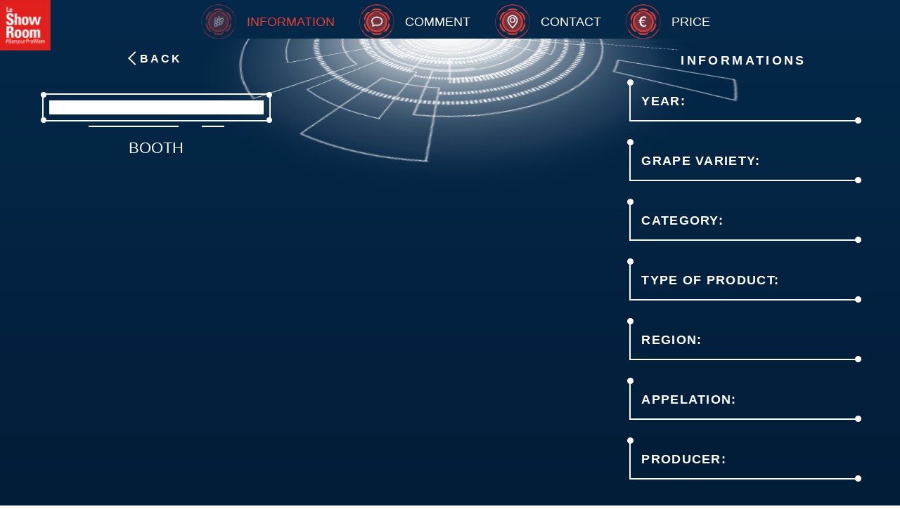

--- FILE ---
content_type: text/html; charset=utf-8
request_url: https://leshowroom-bonjourprowein.frenchpavilionbybusinessfrance.com/wine/tw-rhum-rare-guyana-and-jamaica
body_size: 16700
content:
<!DOCTYPE html><html><head><meta name="viewport" content="width=device-width"/><meta charSet="utf-8"/><meta name="description" content="Ma description"/><title>Le showroom 2025<!-- --> - <!-- --></title><meta name="next-head-count" content="4"/><meta name="next-font-preconnect"/><link rel="preload" href="/_next/static/css/1dae56226232b3a5.css" as="style"/><link rel="stylesheet" href="/_next/static/css/1dae56226232b3a5.css" data-n-g=""/><link rel="preload" href="/_next/static/css/7973a3eb41a40438.css" as="style"/><link rel="stylesheet" href="/_next/static/css/7973a3eb41a40438.css" data-n-p=""/><noscript data-n-css=""></noscript><script defer="" nomodule="" src="/_next/static/chunks/polyfills-5cd94c89d3acac5f.js"></script><script src="/_next/static/chunks/webpack-5752944655d749a0.js" defer=""></script><script src="/_next/static/chunks/framework-fc97f3f1282ce3ed.js" defer=""></script><script src="/_next/static/chunks/main-ada0258e433ba222.js" defer=""></script><script src="/_next/static/chunks/pages/_app-18587cac6b3c3b74.js" defer=""></script><script src="/_next/static/chunks/852-4cda7c6d66ef3473.js" defer=""></script><script src="/_next/static/chunks/pages/wine/%5Bslug%5D-bde0a5e5a1236dd8.js" defer=""></script><script src="/_next/static/Xet2veU9sDzRl_ZSez-Gn/_buildManifest.js" defer=""></script><script src="/_next/static/Xet2veU9sDzRl_ZSez-Gn/_ssgManifest.js" defer=""></script><script src="/_next/static/Xet2veU9sDzRl_ZSez-Gn/_middlewareManifest.js" defer=""></script></head><body><div id="__next"><div class="BoxCss_BoxCss__TJuKB"><div class="BoxCss_BoxCss__faces__4EN_F"><div class="BoxCss_BoxCss__face__14GEx BoxCss_-top__CFBeJ"></div><div class="BoxCss_BoxCss__face__14GEx BoxCss_-bottom__9h3mu"></div><div class="BoxCss_BoxCss__face__14GEx BoxCss_-left__F82jj"></div><div class="BoxCss_BoxCss__face__14GEx BoxCss_-front__tk1Oc"></div><div class="BoxCss_BoxCss__face__14GEx BoxCss_-right__GN1bI"></div><div class="BoxCss_BoxCss__face__14GEx BoxCss_-back__Ghsqu"></div></div></div><div class="Layout_Layout__PPIvW"><div class="Header_Header__bkfyR"><div class="Header_Header__menu__a5n5n"><a class="Header_Header__logo__ahZQh" title="page d&#x27;accueil" href="/"><span class="Header_Header__logo__faces__IrMPT"><span class="Header_Header__logo__face--front__nfeuo"></span><span class="Header_Header__logo__face--bottom__p0HRb"></span><span class="Header_Header__logo__face--left__HP_3j"></span></span></a></div></div><div class="no-trantision"><div class="Wine"><div class="Wine__header"><div class="Wine__header__menu"><button type="button" class="Wine__header__burger" data-status="closed" title="informations" aria-label="informations" data-active="false"><span></span></button></div><nav class="Wine__header__nav" data-status="closed"><div class="Container_Container__ajkge"><div><ul class="Wine__header__ul"><li><button class="Wine__header__link -info -current" type="button">Information</button></li><li><button class="Wine__header__link -comment " type="button">Comment</button></li><li><button class="Wine__header__link -contact " type="button">Contact</button></li><li><button class="Wine__header__link -price " type="button">Price</button></li></ul></div></div></nav></div><div class="Wine__container"><div class="Wine__container__col--left"><a class="Wine__back" href="/">Back</a><div class="Wine__name"><div class="Frame"><div class="Frame__content Wine__frame"><div></div><div></div></div><div class="Frame__balls__top"></div><div class="Frame__balls__bot"></div><div class="Frame__lines__0"></div></div></div><div class="Wine__stand">Booth <!-- --><b></b></div></div><div class="Wine__container__col--bottle"><div class="Wine__bottle" style="display:flex;margin:auto;justify-content:center;align-items:center;margin-bottom:180px"><img class="Wine__bottle__img" alt=""/><div class="Wine__bottle__3d" style="top:100%;left:auto"><div class="Wine__bottle__3d__wrap"><div class="Wine__bottle__3d__child"></div><div class="Wine__bottle__3d__child"></div><div class="Wine__bottle__3d__child"></div><div class="Wine__bottle__3d__child"></div></div></div></div></div><div class="Wine__container__col--right"><div class="Wine__group"><div class="Wine__title">Informations</div><div class="Wine__infos__item"><b>YEAR:</b> <!-- --></div><div class="Wine__infos__item"><b>GRAPE VARIETY:</b> <!-- --></div><div class="Wine__infos__item"><b>CATEGORY:</b> <!-- --></div><div class="Wine__infos__item"><b>TYPE OF PRODUCT:</b> <!-- --></div><div class="Wine__infos__item"><b>REGION:</b> <!-- --></div><div class="Wine__infos__item"><b>APPELATION:</b> <!-- --></div><div class="Wine__infos__item"><b>PRODUCER:</b> <!-- --></div></div></div></div></div></div></div><div class="Modal_Modal__6nXv1 "></div></div><script id="__NEXT_DATA__" type="application/json">{"props":{"pageProps":{"pageProps":{},"infoSite":{"globalSeo":{"siteName":"Le showroom 2025","fallbackSeo":{"description":"Ma description"}},"favicon":null}},"wines":[{"slug":"2021-domaine-galuval-les-collines","producteur":"Union des Vignerons des Côtes du Rhône","adresse1":"427 route de Nyons","adresse2":"","adresse3":"","appellation":"AOP Rasteau","cepage1":"Grenache","cepage2":"Mourvèdre","cepage3":"Syrah","codePostal":"26790","couleur":"Red","filter":"Red","domaine":"Union des Vignerons des Côtes du Rhône","dosage":"dry","id":"X2Mt6c_iSIChJfNVRKWxEw","mail":"jb.delteil@union-vignerons.com","millesime":"2021","nom":"2021\r\nDomaine Galuval\r\nLes Collines","pays":"France","prix":19.29,"region":"Rhône","siteWeb":"www.union-vignerons.com","stand":"10D29","texte":"An elegant nose of leather, cedar, and dark berry fruit sets the stage for this classic Rhone wine. On the opulent palate, ripe berry notes mingle with a warm character, only to be balanced by refreshing acidity and finely polished tannins. Subtle smoky notes and a refreshing lift — keys to a nuanced pleasure.","typeDeVin":"Still wine","contact":"Jean-Baptiste Delteil","ville":"TULETTE","imgBouteille":{"width":580,"height":1800,"alt":null,"url":"https://www.datocms-assets.com/154052/1740996603-5.png?w=200","title":null},"imgLogo":{"width":1100,"height":315,"alt":null,"url":"https://www.datocms-assets.com/154052/1741623342-union-des-vignerons-des-cotes-du-rhone.png?w=200","title":null},"link":"//www.union-vignerons.com"},{"slug":"2022-domaine-galuval-la-vallee","producteur":"Union des Vignerons des Côtes du Rhône","adresse1":"427 route de Nyons","adresse2":"","adresse3":"","appellation":"AOP Cairanne","cepage1":"Roussanne","cepage2":"Grenache","cepage3":"Clairette","codePostal":"26790","couleur":"White","filter":"White","domaine":"Union des Vignerons des Côtes du Rhône","dosage":"dry","id":"RGN7-fWmR4aYkSftlptbcw","mail":"jb.delteil@union-vignerons.com","millesime":"2022","nom":"2022\r\nDomaine Galuval\r\nLa Vallée","pays":"France","prix":17.14,"region":"Rhône","siteWeb":"www.union-vignerons.com","stand":"10D29","texte":"A skillful marriage of varietal typicity and winemaking style. Tense, with a firm, stony grip. Structure meets barrel, imparting notes of vanilla and smoke without sacrificing textural tension, or leaning too soft or creamy.  Serious complexity, elegant tension, tremendous length — profound.","typeDeVin":"Still wine","contact":"Jean-Baptiste Delteil","ville":"TULETTE","imgBouteille":{"width":580,"height":1800,"alt":null,"url":"https://www.datocms-assets.com/154052/1740996596-2.png?w=200","title":null},"imgLogo":{"width":1100,"height":315,"alt":null,"url":"https://www.datocms-assets.com/154052/1741623342-union-des-vignerons-des-cotes-du-rhone.png?w=200","title":null},"link":"//www.union-vignerons.com"},{"slug":"2023-la-resistance-floreal","producteur":"Union des Vignerons des Côtes du Rhône","adresse1":"427 route de Nyons","adresse2":"","adresse3":"","appellation":"","cepage1":"Floréal","cepage2":"","cepage3":"","codePostal":"26790","couleur":"White","filter":"White","domaine":"Union des Vignerons des Côtes du Rhône","dosage":"dry","id":"TgSYQx75STq6ezKM-6gYYQ","mail":"jb.delteil@union-vignerons.com","millesime":"2023","nom":"2023\r\nLa Résistance\r\nFloréal","pays":"France","prix":4.5,"region":"Rhône","siteWeb":"www.union-vignerons.com","stand":"10D29","texte":"This wine leads with a captivating floral character and a green, herbaceous nose of chervil and gooseberries. The palate echoes these herbal notes, adding a pleasing grip and a mildly drying finish that complements its juicy texture.","typeDeVin":"Sparkling wine","contact":"Jean-Baptiste Delteil","ville":"TULETTE","imgBouteille":{"width":580,"height":1800,"alt":null,"url":"https://www.datocms-assets.com/154052/1740996590-3.png?w=200","title":null},"imgLogo":{"width":1100,"height":315,"alt":null,"url":"https://www.datocms-assets.com/154052/1741623342-union-des-vignerons-des-cotes-du-rhone.png?w=200","title":null},"link":"//www.union-vignerons.com"},{"slug":"2023-les-dauphins-reserve","producteur":"Union des Vignerons des Côtes du Rhône","adresse1":"427 route de Nyons","adresse2":"","adresse3":"","appellation":"AOP Côtes du Rhône","cepage1":"Grenache","cepage2":"Syrah","cepage3":"Cinsault","codePostal":"26790","couleur":"Rosé","filter":"Rose","domaine":"Union des Vignerons des Côtes du Rhône","dosage":"dry","id":"KCxwxbNkQB-P6LvffI7fzQ","mail":"jb.delteil@union-vignerons.com","millesime":"2023","nom":"2023\r\nLes Dauphins\r\nréserve","pays":"France","prix":3.5,"region":"Rhône","siteWeb":"www.union-vignerons.com","stand":"10D29","texte":"This classic Rhône rosé offers a delightful paradox: a creamy texture with an appealing, slightly spritzy edge.\r\n Discreet fruit notes and an appealingly gentle character create a captivating presence. A delicate bitterness emerges on the finish, adding a thrilling tension.","typeDeVin":"Still wine","contact":"Jean-Baptiste Delteil","ville":"TULETTE","imgBouteille":{"width":580,"height":1800,"alt":null,"url":"https://www.datocms-assets.com/154052/1740996610-28.png?w=200","title":null},"imgLogo":{"width":1100,"height":315,"alt":null,"url":"https://www.datocms-assets.com/154052/1741623342-union-des-vignerons-des-cotes-du-rhone.png?w=200","title":null},"link":"//www.union-vignerons.com"},{"slug":"2020-chateau-haut-gleon","producteur":"Les Vignobles Foncalieu","adresse1":"DOMAINE DE CORNEILLE","adresse2":"","adresse3":"","appellation":"AOP Corbières","cepage1":"Syrah","cepage2":"Grenache","cepage3":"Carignan","codePostal":"11290","couleur":"Red","filter":"Red","domaine":"Les Vignobles Foncalieu","dosage":"dry","id":"FH80Ko67RF-tnQxsd68K9w","mail":"marketing@foncalieu.com","millesime":"2020","nom":"2020\r\nChâteau Haut Gléon","pays":"France","prix":16,"region":"Languedoc-Roussillon","siteWeb":"lesvignoblesfoncalieu.com","stand":"10A46","texte":"This opulent blend of Syrah, Grenache, and Carignan delivers power and depth in equal measure. Moderate momentum, well-integrated alcohol, and characteristic aromas of dark berries, red fruit, and cocoa that create a harmonious and familiar expression of the southern Rhône.","typeDeVin":"Still wine","contact":"Audrey Arino","ville":"ARZENS","imgBouteille":{"width":580,"height":1800,"alt":null,"url":"https://www.datocms-assets.com/154052/1740996616-44.png?w=200","title":null},"imgLogo":{"width":1211,"height":884,"alt":null,"url":"https://www.datocms-assets.com/154052/1741623342-foncalieu.png?w=200","title":null},"link":"https://lesvignoblesfoncalieu.com"},{"slug":"cremant-dalsace-mayerling-brut","producteur":"Alliance Alsace","adresse1":"16 rue des Tuileries","adresse2":"","adresse3":"","appellation":"AOP Crémant d'Alsace","cepage1":"Pinot Blanc","cepage2":"","cepage3":"","codePostal":"68230","couleur":"White","filter":"White","domaine":"Alliance Alsace","dosage":"brut","id":"J9NjdCAxSkikFK4m8q_PMw","mail":"info@cave-turckheim.com","millesime":"","nom":"Crémant d'Alsace\r\nMayerling\r\nBrut","pays":"France","prix":6.09,"region":"Alsace","siteWeb":"www.cave-turckheim.com","stand":"10I91","texte":"This traditional bottle-fermented blend of Pinot blanc and Auxerrois spent 2 years on the lees, resulting in a light and refreshing sparkling wine. The 5 gram dosage complements the fragrant floral character and delicate apple aromas, making it a delightful opener and aperitif.","typeDeVin":"Sparkling wine","contact":"","ville":"TURCKEIM","imgBouteille":{"width":580,"height":1800,"alt":null,"url":"https://www.datocms-assets.com/154052/1740996629-60.png?w=200","title":null},"imgLogo":{"width":958,"height":369,"alt":null,"url":"https://www.datocms-assets.com/154052/1741623342-alliance-loire-cave-de-turckheim_page_2.png?w=200","title":null},"link":"//www.cave-turckheim.com"},{"slug":"artis-fines-bulles-sans-alcool","producteur":"Cordier","adresse1":"21 rue du Port","adresse2":"","adresse3":"","appellation":"","cepage1":"Chardonnay","cepage2":"","cepage3":"","codePostal":"33140","couleur":"White","filter":"White","domaine":"Cordier","dosage":"off-dry","id":"R20eKIh6TS6XFvjtzpM7XA","mail":"caroline.galmard@cordier.com","millesime":"","nom":"Artis\r\nFines bulles sans alcool","pays":"France","prix":6.01,"region":"","siteWeb":"Cordier.com","stand":"10B50","texte":"Light aromas of candied citrus, juicy and pure on the palate, with flavors of mandarin and tropical accents. Delicate sweetness and playful character with appealing freshness. Clean and captivating; the moderate CO2 lends an elegance rarely seen in the zero alcohol category.","typeDeVin":"Sparkling wine No-alcohol","contact":"Caroline GALMARD","ville":"Cubzac-les-Ponts","imgBouteille":{"width":580,"height":1800,"alt":null,"url":"https://www.datocms-assets.com/154052/1740996583-103.png?w=200","title":null},"imgLogo":{"width":1492,"height":1328,"alt":null,"url":"https://www.datocms-assets.com/154052/1741623342-logo-cordier.png?w=200","title":null},"link":"http://Cordier.com"},{"slug":"cafe-de-paris-brut-vin-de-france","producteur":"Cordier","adresse1":"21 rue du Port","adresse2":"","adresse3":"","appellation":"","cepage1":"Colombard","cepage2":"Ugni Blanc","cepage3":"Chardonnay","codePostal":"33140","couleur":"blanc de blancs","filter":"White","domaine":"Cordier","dosage":"brut","id":"WuZHzSbzRsOEUlBbBIDAew","mail":"caroline.galmard@cordier.com","millesime":"","nom":"Café de Paris\r\nbrut\r\nVin de France","pays":"France","prix":4.39,"region":"","siteWeb":"Cordier.com","stand":"10B50","texte":"This sparkling wine offers a pleasantly balanced citrus attack, with a delightful interplay between vibrant acidity and a buffering sweetness. Towards the finish, a subtle, pithy note emerges, adding mouthwatering appeal.  A good aperitif.","typeDeVin":"Sparkling wine","contact":"Caroline GALMARD","ville":"Cubzac-les-Ponts","imgBouteille":{"width":580,"height":1800,"alt":null,"url":"https://www.datocms-assets.com/154052/1740996622-87.png?w=200","title":null},"imgLogo":{"width":1492,"height":1328,"alt":null,"url":"https://www.datocms-assets.com/154052/1741623342-logo-cordier.png?w=200","title":null},"link":"http://Cordier.com"},{"slug":"champagne-philippe-gonet-extra-brut-cuvee-ter-noir","producteur":"Champagne Philippe Gonet","adresse1":"1 rue de la Brèche d'Oger","adresse2":"","adresse3":"","appellation":"AOP Champagne","cepage1":"Chardonnay","cepage2":"Pinot Noir","cepage3":"Pinot Meunier","codePostal":"51190","couleur":"White","filter":"White","domaine":"Champagne Philippe Gonet","dosage":"extra brut","id":"PXS1PCgjTzCpK-nz83lgMg","mail":"pascale@champagne-philippe-gonet.com","millesime":"","nom":"Champagne Philippe Gonet\r\nExtra-Brut Cuvée\r\nTER Noir","pays":"France","prix":25,"region":"Champagne","siteWeb":"www.champagne-philippe-gonet.com","stand":"10D18","texte":"The wine exudes an infectious sense of laissez-faire: ripe yet fresh, dry but not acidic, chalky without astringency. It captures the essence of Champagne with a sophisticated twist, while staying both delightful and fun.","typeDeVin":"Sparkling wine","contact":"Pascale SOURDREY-GOUJON","ville":"LE MESNIL-SUR-OGER","imgBouteille":{"width":580,"height":1800,"alt":null,"url":"https://www.datocms-assets.com/154052/1740996636-17.png?w=200","title":null},"imgLogo":{"width":1788,"height":1493,"alt":null,"url":"https://www.datocms-assets.com/154052/1741624110-gonet.jpg?w=200","title":null},"link":"https://www.champagne-philippe-gonet.com"},{"slug":"black-cane-rhum-bologne","producteur":"Société Agricole de Bologne","adresse1":"SECTION RIVIERE DES PERES","adresse2":"","adresse3":"","appellation":"","cepage1":"","cepage2":"","cepage3":"","codePostal":"97100","couleur":"","filter":"","domaine":"Société Agricole de Bologne","dosage":"","id":"DL2fLnafQxWpXBbdYxg_DA","mail":"export@rhumbologne.fr","millesime":"2023","nom":"Black Cane\r\nRhum Bologne","pays":"France","prix":23,"region":"","siteWeb":"www.rhumbologne.fr","stand":"7.0D18","texte":"White rum made from black sugar cane on the island of Guadeloupe. Aromas of freshly cut sugar cane, green banana, lemongrass, and kaffir lime leaves. On the palate, ripe mango, lime, and white chocolate unfold — intense, fresh, and lingering.","typeDeVin":"Spirits","contact":"Lydia LOIMON-SOULANGES","ville":"BASSE-TERRE","imgBouteille":{"width":580,"height":1800,"alt":null,"url":"https://www.datocms-assets.com/154052/1740996570-128.png?w=200","title":null},"imgLogo":{"width":640,"height":488,"alt":null,"url":"https://www.datocms-assets.com/154052/1740996577-07d1abdf-1923-4fc5-ab3f-cf734a2f30cb.png?w=200","title":null},"link":"//www.rhumbologne.fr"},{"slug":"2019-chateau-de-pennautier-terroirs-daltitude","producteur":"Vignobles Lorgeril","adresse1":"2 boulevard Pasteur","adresse2":"","adresse3":"","appellation":"AOP Cabardès","cepage1":"Grenache Noir","cepage2":"Syrah","cepage3":"Malbec","codePostal":"11610","couleur":"Red","filter":"Red","domaine":"Vignobles Lorgeril","dosage":"dry","id":"bzfLhobLTuW4iOcJvAMbsg","mail":"directionmarketing@lorgeril.com","millesime":"2019","nom":"2019\r\nChâteau de Pennautier\r\nTerroirs d'Altitude","pays":"France","prix":10.9,"region":"Languedoc-Roussillon","siteWeb":"www.lorgeril.wine/","stand":"10B82","texte":"Located at the crossroads of Mediterranean and temperate climates, Cabardès’ elevation offers the benefits of extended ripening. This wine opens with a delicate, ethereal lift, followed by intense cherry flavor and a subtle chocolate finish, all framed by excellent tannins.  Perfect for drinking now.","typeDeVin":"Still wine","contact":"Nadège PERROT","ville":"PENNAUTIER","imgBouteille":{"width":580,"height":1800,"alt":null,"url":"https://www.datocms-assets.com/154052/1740996557-13.png?w=200","title":null},"imgLogo":{"width":355,"height":201,"alt":null,"url":"https://www.datocms-assets.com/154052/1740996564-8d9e30db-a835-4c4c-b1ec-4005ab26bc36.png?w=200","title":null},"link":"https://www.lorgeril.wine/"},{"slug":"2018-chateau-du-trignon-vacqueyras","producteur":"Vignobles Famille Quiot","adresse1":"5 avenue Baron Leroy","adresse2":"","adresse3":"","appellation":"AOP Vacqueyras","cepage1":"Grenache Noir","cepage2":"Syrah","cepage3":"","codePostal":"84230","couleur":"Red","filter":"Red","domaine":"Vignobles Famille Quiot","dosage":"dry","id":"balgBSH2TjWFTgKPAyudYQ","mail":"vignobles@jeromequiot.com","millesime":"2018","nom":"2018\r\nChâteau du Trignon\r\nVacqueyras","pays":"France","prix":9.31,"region":"Rhône","siteWeb":"famillequiot.com","stand":"10F82","texte":"Damson plum and dark berry aromas lead into a palate of graphite and subtle spice, concentrated in a core of juicy fruit. Powerful yet well integrated alcohol. The oak and plentiful but elegant tannins suggest further development and promise great pleasure — just grant it a bit of time.","typeDeVin":"Still wine","contact":"Florence QUIOT","ville":"CHÂTEAUNEUF-DU-PAPE","imgBouteille":{"width":580,"height":1800,"alt":null,"url":"https://www.datocms-assets.com/154052/1740996546-8.png?w=200","title":null},"imgLogo":{"width":640,"height":601,"alt":null,"url":"https://www.datocms-assets.com/154052/1740996552-ad5e1284-10c6-4cd9-b723-0a5177b74c33.png?w=200","title":null},"link":"//famillequiot.com"},{"slug":"2020-chateauneuf-du-pape-domaine-duclaux","producteur":"Vignobles Famille Quiot","adresse1":"5 avenue Baron Leroy","adresse2":"","adresse3":"","appellation":"AOP Châteauneuf du Pape","cepage1":"Grenache Noir","cepage2":"Mourvèdre","cepage3":"Syrah","codePostal":"84230","couleur":"Red","filter":"Red","domaine":"Vignobles Famille Quiot","dosage":"dry","id":"Y_7inLSATUK1Hqrp7MmdgA","mail":"vignobles@jeromequiot.com","millesime":"2020","nom":"2020\r\nChâteauneuf-du-Pape\r\nDomaine Duclaux","pays":"France","prix":15,"region":"Rhône","siteWeb":"famillequiot.com","stand":"10F82","texte":"The wine opens with a captivating cool nose of crisp fruit. On the palate, ripe and racy cherries, juicy texture pairs well with the first hints of bottle maturity and the elegance of evolved tannins. The alcohol is well integrated.","typeDeVin":"Still wine","contact":"Florence QUIOT","ville":"CHÂTEAUNEUF-DU-PAPE","imgBouteille":{"width":580,"height":1800,"alt":null,"url":"https://www.datocms-assets.com/154052/1740996534-7.png?w=200","title":null},"imgLogo":{"width":640,"height":601,"alt":null,"url":"https://www.datocms-assets.com/154052/1740996541-ad5e1284-10c6-4cd9-b723-0a5177b74c33.png?w=200","title":null},"link":"//famillequiot.com"},{"slug":"2016-chateau-du-trignon-cotes-du-rhone-villages-sablet","producteur":"Vignobles Famille Quiot","adresse1":"5 avenue Baron Leroy","adresse2":"","adresse3":"","appellation":"AOP Côtes du Rhône Villages","cepage1":"Grenache Noir","cepage2":"Mourvèdre","cepage3":"","codePostal":"84230","couleur":"Red","filter":"Red","domaine":"Vignobles Famille Quiot","dosage":"dry","id":"SWfkuZHyQzC-RDVa_wjuyw","mail":"vignobles@jeromequiot.com","millesime":"2016","nom":"2016\r\nChâteau du Trignon\r\nCôtes du Rhône Villages Sablet","pays":"France","prix":5.5,"region":"Rhône","siteWeb":"famillequiot.com","stand":"10F82","texte":"This Rhône wine is a pure chocolate dream — literally. The nose hints at cocoa bean, while the palate delivers elegant chocolate notes mingled with dark fruit and pipe tobacco. Yet it remains juicy and vibrant, finishing with a delicate tannic kiss.","typeDeVin":"Still wine","contact":"Florence QUIOT","ville":"CHÂTEAUNEUF-DU-PAPE","imgBouteille":{"width":580,"height":1800,"alt":null,"url":"https://www.datocms-assets.com/154052/1740996520-25.png?w=200","title":null},"imgLogo":{"width":640,"height":601,"alt":null,"url":"https://www.datocms-assets.com/154052/1740996527-ad5e1284-10c6-4cd9-b723-0a5177b74c33.png?w=200","title":null},"link":"//famillequiot.com"},{"slug":"2014-chateau-du-trignon-beaumes-de-venise","producteur":"Vignobles Famille Quiot","adresse1":"5 avenue Baron Leroy","adresse2":"","adresse3":"","appellation":"AOP Beaumes de Venise","cepage1":"Muscat a petits grains","cepage2":"","cepage3":"","codePostal":"84230","couleur":"White","filter":"White","domaine":"Vignobles Famille Quiot","dosage":"sweet","id":"f9e3j1e4QMyivarpUB06aw","mail":"vignobles@jeromequiot.com","millesime":"2014","nom":"2014\r\nChâteau du Trignon\r\nBeaumes de Venise","pays":"France","prix":6.67,"region":"Rhône","siteWeb":"famillequiot.com","stand":"10F82","texte":"Varietally typical character with an unexpected touch of bitterness from Muskateller, adding an expressive element, lively and discreet. \r\n Delicate notes of raisins and a creamy texture, neither overly unctuous nor heavy.\r\n 100 grams of residual sugar beautifully balance the well-integrated alcohol.","typeDeVin":"Fortified wine","contact":"Florence QUIOT","ville":"CHÂTEAUNEUF-DU-PAPE","imgBouteille":{"width":580,"height":1800,"alt":null,"url":"https://www.datocms-assets.com/154052/1740996508-9.png?w=200","title":null},"imgLogo":{"width":640,"height":601,"alt":null,"url":"https://www.datocms-assets.com/154052/1740996515-ad5e1284-10c6-4cd9-b723-0a5177b74c33.png?w=200","title":null},"link":"//famillequiot.com"},{"slug":"2020-le-margaux","producteur":"Château de Malleret","adresse1":"Chemin de Malleret","adresse2":"","adresse3":"","appellation":"AOP Margaux","cepage1":"Merlot","cepage2":"Cabernet Sauvignon","cepage3":"","codePostal":"33290","couleur":"Red","filter":"Red","domaine":"Château de Malleret","dosage":"dry","id":"OydPEt6YRPSW4vvttbRm4Q","mail":"zohra.moussaoui@chateau-malleret.fr","millesime":"2020","nom":"2020\r\nLe Margaux","pays":"France","prix":19.5,"region":"Bordeaux","siteWeb":"www.chateau-malleret.fr","stand":"10C122","texte":"Vibrant notes of menthol and pepper invigorate the nose of this Merlot-Cabernet sauvignon blend, even as the compact palate effortlessly manages the alcohol and elegant oak (50% new, 12 months). A good value from one of the world's most renowned wine regions.","typeDeVin":"Still wine","contact":"Zohra MOUSSAOUI","ville":"LE PIAN MEDOC","imgBouteille":{"width":580,"height":1800,"alt":null,"url":"https://www.datocms-assets.com/154052/1740996494-107.png?w=200","title":null},"imgLogo":{"width":640,"height":512,"alt":null,"url":"https://www.datocms-assets.com/154052/1740996500-bfcfb08e-daac-431c-83f8-64a74cc09ddf.png?w=200","title":null},"link":"//www.chateau-malleret.fr"},{"slug":"2020-cru-bourgeois-exceptionnel","producteur":"Château de Malleret","adresse1":"Chemin de Malleret","adresse2":"","adresse3":"","appellation":"AOP Haut-Médoc","cepage1":"Cabernet Sauvignon","cepage2":"Merlot","cepage3":"Petit Verdot","codePostal":"33290","couleur":"Red","filter":"Red","domaine":"Château de Malleret","dosage":"dry","id":"UGjEe88mS-idR_SwNUJ4Nw","mail":"zohra.moussaoui@chateau-malleret.fr","millesime":"2020","nom":"2020\r\nCru Bourgeois Exceptionnel","pays":"France","prix":16.13,"region":"Bordeaux","siteWeb":"www.chateau-malleret.fr","stand":"10C122","texte":"An enchanting nose of wild berries, licorice, and cocoa set the stage for this captivating wine. Delicately dark nuances mark the palate,  delivering dark berry fruit, with contrasts of green pepper, and a full-bodied, spicy character. Polished tannins and a long finish.  Really wonderful","typeDeVin":"Still wine","contact":"Zohra MOUSSAOUI","ville":"LE PIAN MEDOC","imgBouteille":{"width":580,"height":1800,"alt":null,"url":"https://www.datocms-assets.com/154052/1740996477-106.png?w=200","title":null},"imgLogo":{"width":640,"height":512,"alt":null,"url":"https://www.datocms-assets.com/154052/1740996488-bfcfb08e-daac-431c-83f8-64a74cc09ddf.png?w=200","title":null},"link":"//www.chateau-malleret.fr"},{"slug":"2023-bordeaux-blanc","producteur":"Château de Malleret","adresse1":"Chemin de Malleret","adresse2":"","adresse3":"","appellation":"AOP Bordeaux","cepage1":"Sauvignon Blanc","cepage2":"","cepage3":"","codePostal":"33290","couleur":"White","filter":"White","domaine":"Château de Malleret","dosage":"dry","id":"THWMPzoeTwWKl3HZGTQd9A","mail":"zohra.moussaoui@chateau-malleret.fr","millesime":"2023","nom":"2023\r\nBordeaux Blanc","pays":"France","prix":9.88,"region":"Bordeaux","siteWeb":"www.chateau-malleret.fr","stand":"10C122","texte":"This characteristic Bordeaux blanc speaks clearly of its origins, even in a blind tasting: the power is held in check, showcasing an appealing acidity and elegant texture with a delicate, captivating bitterness... and plenty of future potential. Skillful.","typeDeVin":"Still wine","contact":"Zohra MOUSSAOUI","ville":"LE PIAN MEDOC","imgBouteille":{"width":580,"height":1800,"alt":null,"url":"https://www.datocms-assets.com/154052/1740996464-105.png?w=200","title":null},"imgLogo":{"width":640,"height":512,"alt":null,"url":"https://www.datocms-assets.com/154052/1740996471-bfcfb08e-daac-431c-83f8-64a74cc09ddf.png?w=200","title":null},"link":"//www.chateau-malleret.fr"},{"slug":"cognac-vsop-folle-blanche-single-estate","producteur":"SAS Château de Beaulon","adresse1":"25 rue Saint Vincent","adresse2":"","adresse3":"","appellation":"","cepage1":"","cepage2":"","cepage3":"","codePostal":"17240","couleur":"","filter":"","domaine":"SAS Château de Beaulon","dosage":"","id":"G9glumdmR_GoW4y7QSdpRg","mail":"lbarthe@beaulon.fr","millesime":"","nom":"Cognac VSOP Folle Blanche\r\nSingle Estate","pays":"France","prix":25.6,"region":"","siteWeb":"www.chateau-de-beaulon.fr","stand":"10B122","texte":"This classic and expressive Cognac is a symphony of aromas:  café latte, cocoa, cream, almond, and candied orange peel. The ripe grapes shine through, while the Cognac achieves a perfect harmony between fruit and barrel. A masterpiece!","typeDeVin":"Spirits","contact":"Loïc BARTHE","ville":"ST DIZANT DU GUA","imgBouteille":{"width":580,"height":1800,"alt":null,"url":"https://www.datocms-assets.com/154052/1740996452-52.png?w=200","title":null},"imgLogo":{"width":640,"height":310,"alt":null,"url":"https://www.datocms-assets.com/154052/1740996458-264d7086-d98e-4f2c-adb7-f44156e9ed42.png?w=200","title":null},"link":"https://www.chateau-de-beaulon.fr"},{"slug":"chateau-de-beaulon-pineau-des-charentes-blanc-5-ans-dage","producteur":"SAS Château de Beaulon","adresse1":"25 rue Saint Vincent","adresse2":"","adresse3":"","appellation":"","cepage1":"","cepage2":"","cepage3":"","codePostal":"17240","couleur":"","filter":"","domaine":"SAS Château de Beaulon","dosage":"","id":"YcqVOMpgS6uDlo95Oc5oAg","mail":"lbarthe@beaulon.fr","millesime":"","nom":"Château de Beaulon\r\nPineau des Charentes\r\nBlanc 5 ans d'âge","pays":"France","prix":11.8,"region":"","siteWeb":"www.chateau-de-beaulon.fr","stand":"10B122","texte":"This mistelle sits at the intersection of freshness and maturity, with well-integrated sweetness, subtle honeyed notes, and a refreshing hint of lemon peel. Delicate oxidative nuances evoke the character of an Oloroso Sherry.","typeDeVin":"sweet fortified","contact":"Loïc BARTHE","ville":"ST DIZANT DU GUA","imgBouteille":{"width":580,"height":1800,"alt":null,"url":"https://www.datocms-assets.com/154052/1740996440-51.png?w=200","title":null},"imgLogo":{"width":640,"height":310,"alt":null,"url":"https://www.datocms-assets.com/154052/1740996446-264d7086-d98e-4f2c-adb7-f44156e9ed42.png?w=200","title":null},"link":"https://www.chateau-de-beaulon.fr"},{"slug":"2023-domaine-estienne-de-lagrange-famille-delore-beaujolais-village-blanc-chardonnay","producteur":"GFA Domaine de Lagrange","adresse1":"Le Vivier","adresse2":"","adresse3":"","appellation":"AOP Beaujolais Villages","cepage1":"Chardonnay","cepage2":"","cepage3":"","codePostal":"69820","couleur":"White","filter":"White","domaine":"GFA Domaine de Lagrange","dosage":"dry","id":"E3Sgt8ZISr2PpOHVb7g56A","mail":"andre.delore@wanadoo.fr","millesime":"2023","nom":"2023\r\nDomaine Estienne De Lagrange\r\nFamille Delore\r\nBeaujolais Village\r\nBlanc Chardonnay","pays":"France","prix":8.25,"region":"Burgund","siteWeb":"www.domaine-estienne-delagrange.com","stand":"10A105","texte":"This Chardonnay showcases the fresh — but never biting — expression of the variety,  with ripe yellow fruit and a light, vibrant character that stops short of biting. Fully fermented with a delicately racy acidity, it reveals its potential in the long finish.","typeDeVin":"Sparkling wine","contact":"ANDRE DELORE","ville":"FLEURIE","imgBouteille":{"width":580,"height":1800,"alt":null,"url":"https://www.datocms-assets.com/154052/1740996428-18.png?w=200","title":null},"imgLogo":{"width":640,"height":149,"alt":null,"url":"https://www.datocms-assets.com/154052/1740996434-0a570975-f457-441f-a5d5-c52e26c89d2f.jpg?w=200","title":null},"link":"//www.domaine-estienne-delagrange.com"},{"slug":"2020-domaine-estienne-de-lagrange-famille-delore-fleurie-la-roilette","producteur":"GFA Domaine de Lagrange","adresse1":"Le Vivier","adresse2":"","adresse3":"","appellation":"AOP Fleurie","cepage1":"Gamay","cepage2":"","cepage3":"","codePostal":"69820","couleur":"Red","filter":"Red","domaine":"GFA Domaine de Lagrange","dosage":"dry","id":"CVKRMAIcQnS-KJIeAuTAqA","mail":"andre.delore@wanadoo.fr","millesime":"2020","nom":"2020\r\nDomaine Estienne De Lagrange\r\nFamille Delore\r\nFleurie La Roilette","pays":"France","prix":10,"region":"Burgund","siteWeb":"www.domaine-estienne-delagrange.com","stand":"10A105","texte":"Wonderfully mature 2020 from Beaujolais: red fruit, alluring spice, and tobacco. Expressive and worthy of its Cru classification with the unmistakable litheness of the variety. The alcohol adds weight without sacrificing elegance.","typeDeVin":"Still wine","contact":"ANDRE DELORE","ville":"FLEURIE","imgBouteille":{"width":580,"height":1800,"alt":null,"url":"https://www.datocms-assets.com/154052/1740996418-55.png?w=200","title":null},"imgLogo":{"width":640,"height":149,"alt":null,"url":"https://www.datocms-assets.com/154052/1740996424-0a570975-f457-441f-a5d5-c52e26c89d2f.jpg?w=200","title":null},"link":"//www.domaine-estienne-delagrange.com"},{"slug":"2022-chateau-des-capucins-lalande-de-pomerol","producteur":"Château Rioublanc","adresse1":"rue Riou Blanc","adresse2":"","adresse3":"","appellation":"AOP Lalande - de- Pomerol","cepage1":"Merlot","cepage2":"Cabernet Franc","cepage3":"Cabernet Sauvignon","codePostal":"33910","couleur":"Red","filter":"Red","domaine":"Château Rioublanc","dosage":"dry","id":"ODuBbK1hSUat1PT2LoL42g","mail":"contact@chateau-rioublanc.com","millesime":"2022","nom":"2022\r\nChâteau des Capucins\r\nLalande de Pomerol","pays":"France","prix":8,"region":"Bordeaux","siteWeb":"chateau-rioublanc.com","stand":"10C124","texte":"Captivating sweet fruit meets subtle rustic aromas, all carried by refreshing acidity towards a lingering finish of grippy tannins. It's a journey straight out of a picture book.","typeDeVin":"Still wine","contact":"Philippe CARRETERO","ville":"SAINT CIERS D'ABZAC","imgBouteille":{"width":580,"height":1800,"alt":null,"url":"https://www.datocms-assets.com/154052/1740996405-109.png?w=200","title":null},"imgLogo":{"width":640,"height":492,"alt":null,"url":"https://www.datocms-assets.com/154052/1740996412-a1f15ebc-0084-4512-a062-d170f4e4bef9.jpg?w=200","title":null},"link":"//chateau-rioublanc.com"},{"slug":"2022-chateau-grezan-faugeres-schistes-dores","producteur":"Château Grézan","adresse1":"rd 909","adresse2":"","adresse3":"","appellation":"AOP Faugères","cepage1":"Syrah","cepage2":"Mourvèdre","cepage3":"","codePostal":"34480","couleur":"Red","filter":"Red","domaine":"Château Grézan","dosage":"dry","id":"Bpane8ZLQpuN_sqSF998oQ","mail":"L.razimbaud@grezan.fr","millesime":"2022","nom":"2022\r\nChâteau Grézan\r\nFaugéres\r\nSchistes Dorés","pays":"France","prix":10.09,"region":"Languedoc-Roussillon","siteWeb":"www.grezan.fr","stand":"10B81","texte":"This wine opens with an ethereal lift, leading to a palate of tremendous power and drive. Always deep, never wide, offering rustic and earthy notes alongside spice and sweet cherry. A delicious delight.","typeDeVin":"Still wine","contact":"Lionel RAZIMBAUD","ville":"LAURENS","imgBouteille":{"width":580,"height":1800,"alt":null,"url":"https://www.datocms-assets.com/154052/1740996394-94.png?w=200","title":null},"imgLogo":{"width":640,"height":640,"alt":null,"url":"https://www.datocms-assets.com/154052/1740996400-ac5b2545-95af-43fe-9df4-07fa6eff4a00.png?w=200","title":null},"link":"https://www.grezan.fr"},{"slug":"2019-le-flacon-rouge-costieres-de-nimes","producteur":"Joseph Castan SAS","adresse1":"Château Saint Jean d'Aumières","adresse2":"","adresse3":"","appellation":"AOP Costières de Nîmes","cepage1":"Syrah","cepage2":"Grenache","cepage3":"Carignan","codePostal":"34150","couleur":"Red","filter":"Red","domaine":"Joseph Castan SAS","dosage":"dry","id":"SUxq5Wm5SdaQ-eiQybJKGg","mail":"gaetan.p@josephcastan.com","millesime":"2019","nom":"2019\r\nLe Flacon Rouge\r\nCostières de Nîmes","pays":"France","prix":19.2,"region":"Rhône","siteWeb":"www.josephcastan.com","stand":"10C59","texte":"What a captivating bouquet: fine herbal spice layered over dark berry fruit, all underscored by flinty intrigue. The palate echoes all that comes before, delivering a bold berry juiciness and 14% alcohol straight through the long piquant finish.","typeDeVin":"Still wine","contact":"Gaetan PIERRE","ville":"GIGNAC","imgBouteille":{"width":580,"height":1800,"alt":null,"url":"https://www.datocms-assets.com/154052/1740996378-98.png?w=200","title":null},"imgLogo":{"width":640,"height":640,"alt":null,"url":"https://www.datocms-assets.com/154052/1740996388-a8c75b5a-be4b-4352-a3e2-025dfbc441f7.jpg?w=200","title":null},"link":"//www.josephcastan.com"},{"slug":"2024-pey-blanc-instant","producteur":"Pey Blanc SAS","adresse1":"1200 chemin du Vallon des Mourgues","adresse2":"","adresse3":"","appellation":"","cepage1":"Cinsault","cepage2":"Syrah","cepage3":"Marselan","codePostal":"13090","couleur":"Rosé","filter":"Rose","domaine":"Pey Blanc SAS","dosage":"dry","id":"UUBLRmKfS72e9yHvzqcfhg","mail":"agenceluckywines@gmail.com","millesime":"2024","nom":"2024\r\nPey Blanc\r\nInstant","pays":"France","prix":3.8,"region":"Rhône","siteWeb":"pey-blanc.fr/","stand":"10G82","texte":"Brilliant color, radiant fruit!  Berry aromas and orange peel define this lush fruit-driven wine, which gains added complexity and an appealing drinkability thanks to animating bitter accents in the finish.","typeDeVin":"Still wine","contact":"Aurélien PONT","ville":"AIX-EN-PROVENCE","imgBouteille":{"width":580,"height":1800,"alt":null,"url":"https://www.datocms-assets.com/154052/1740996367-70.png?w=200","title":null},"imgLogo":{"width":640,"height":383,"alt":null,"url":"https://www.datocms-assets.com/154052/1740996373-0ba2978e-e2f1-4035-a76e-151e9242a0dd.png?w=200","title":null},"link":"https://pey-blanc.fr/"},{"slug":"2024-lachez-les-fauves-coup-de-gueule","producteur":"Les Domaines Auriol","adresse1":"12 rue Gustave Eiffel","adresse2":"","adresse3":"","appellation":"IGP Pays d'Oc","cepage1":"Sauvignon Blanc","cepage2":"Grenache Blanc","cepage3":"","codePostal":"11200","couleur":"White","filter":"White","domaine":"Les Domaines Auriol","dosage":"dry","id":"FXVXbAc8QUSxlSP5mXZQsg","mail":"secr.dir@les-domaines-auriol.eu","millesime":"2024","nom":"2024\r\nLâchez les Fauves\r\nCoup de Gueule","pays":"France","prix":3.56,"region":"Languedoc-Roussillon","siteWeb":"www.saint-auriol.com","stand":"10F84","texte":"Characteristic Sauvignon blanc refreshment on the nose, while the blending partner Grenache blanc brings a fruity attack and elegant grip to the palate. Medium acidity and an appealing bitterness balanced by 4 grams of residual sugar.\r\n Excellent summer wine.","typeDeVin":"Still wine","contact":"Claude VIALADE","ville":"LEZIGNAN","imgBouteille":{"width":580,"height":1800,"alt":null,"url":"https://www.datocms-assets.com/154052/1740996353-75.png?w=200","title":null},"imgLogo":{"width":267,"height":173,"alt":null,"url":"https://www.datocms-assets.com/154052/1740996360-e772c631-b95c-4453-a74e-74b00341a36a.png?w=200","title":null},"link":"//www.saint-auriol.com"},{"slug":"2023-touraine-chenonceaux-blanc","producteur":"Domaine de la Renaudie","adresse1":"115 route de Saint Aignan","adresse2":"","adresse3":"","appellation":"AOP Touraine Chenonceaux","cepage1":"Sauvignon Blanc","cepage2":"","cepage3":"","codePostal":"41110","couleur":"White","filter":"White","domaine":"Domaine de la Renaudie","dosage":"dry","id":"Ord-fLLQTEyHYeahquSJaw","mail":"charlotte.denis@domainerenaudie.com","millesime":"2023","nom":"2023\r\nTouraine Chenonceaux blanc","pays":"France","prix":8.9,"region":"Loire","siteWeb":"domainedelarenaudie.com","stand":"10E103","texte":"This powerful Sauvignon blanc from the Loire Valley delivers an unexpectedly full body and nearly dark spice. Crunchy apple and quince flavors. An overall warm character, balanced by a crisp acidity and well-integrated alcohol, resulting in an unusual yet harmonious expression.","typeDeVin":"Still wine","contact":"Charlotte DENIS","ville":"MAREUIL SUR CHER","imgBouteille":{"width":580,"height":1800,"alt":null,"url":"https://www.datocms-assets.com/154052/1740996339-81.png?w=200","title":null},"imgLogo":{"width":640,"height":159,"alt":null,"url":"https://www.datocms-assets.com/154052/1740996347-b64fe875-9b4a-41ea-9b3d-59cc89ce235c.png?w=200","title":null},"link":"https://domainedelarenaudie.com"},{"slug":"2020-le-grand-art-medoc","producteur":"Les Vignerons d'Uni-Médoc","adresse1":"14 route de Soulac","adresse2":"","adresse3":"","appellation":"AOP Médoc","cepage1":"Merlot","cepage2":"Cabernet Sauvignon","cepage3":"","codePostal":"33340","couleur":"Red","filter":"Red","domaine":"Les Vignerons d'Uni-Médoc","dosage":"dry","id":"UchkQ6y4Tv2TnhSXEupN9w","mail":"mariedominique.saintmartin@uni-medoc.com","millesime":"2020","nom":"2020\r\nLe Grand Art\r\nMédoc","pays":"France","prix":4.95,"region":"Bordeaux","siteWeb":"unimedoc.com/","stand":"10A142","texte":"This wine presents a captivating nose of wood, forest berries, coconut, and leather.  Surprisingly lithe on the palate, it offers pleasing berry fruit and forest floor complexity. The oak influence is elegant, though still a bit pronounced with notes of coconut and coffee. Together with the elegant tannins, this wine promises an exceptional future.","typeDeVin":"Still wine","contact":"Marie-Dominique SAINT-MARTIN","ville":"GAILLAN-EN-MEDOC","imgBouteille":{"width":580,"height":1800,"alt":null,"url":"https://www.datocms-assets.com/154052/1740996327-33.png?w=200","title":null},"imgLogo":{"width":640,"height":327,"alt":null,"url":"https://www.datocms-assets.com/154052/1740996334-65d1d7d0-4918-4c5c-be33-e1d1093ace6a.jpg?w=200","title":null},"link":"https://unimedoc.com/"},{"slug":"2023-julie-merlot","producteur":"Les Vignerons d'Uni-Médoc","adresse1":"14 route de Soulac","adresse2":"","adresse3":"","appellation":"AOP Médoc","cepage1":"Merlot","cepage2":"","cepage3":"","codePostal":"33340","couleur":"Red","filter":"Red","domaine":"Les Vignerons d'Uni-Médoc","dosage":"dry","id":"cmaN7OcfSsemGUyivbZAzg","mail":"mariedominique.saintmartin@uni-medoc.com","millesime":"2023","nom":"2023\r\nJulie\r\nMerlot","pays":"France","prix":3.9,"region":"Bordeaux","siteWeb":"unimedoc.com/","stand":"10A142","texte":"This easy (but never simple), grill-friendly Merlot delivers unobtrusive alcohol; when slightly chilled, good acidity and polished tannins, making it an ideal pairing partner for spare ribs and grilled vegetables. Satisfies sophisticated palates, but is equally delightful in less challenging conditions.","typeDeVin":"Still wine","contact":"Marie-Dominique SAINT-MARTIN","ville":"GAILLAN-EN-MEDOC","imgBouteille":{"width":580,"height":1800,"alt":null,"url":"https://www.datocms-assets.com/154052/1740996316-31.png?w=200","title":null},"imgLogo":{"width":640,"height":327,"alt":null,"url":"https://www.datocms-assets.com/154052/1740996322-65d1d7d0-4918-4c5c-be33-e1d1093ace6a.jpg?w=200","title":null},"link":"https://unimedoc.com/"},{"slug":"2023-jean-pabiot-et-fils-pouilly-fume-domaine-des-fines-caillottes","producteur":"SARL Jean Pabiot","adresse1":"9 rue de la Treille - Les Loges","adresse2":"","adresse3":"","appellation":"AOP Pouilly Fumé","cepage1":"Sauvignon Blanc","cepage2":"","cepage3":"","codePostal":"58150","couleur":"White","filter":"White","domaine":"SARL Jean Pabiot","dosage":"dry","id":"OeMTBJpiScSp9qQgtyNPog","mail":"info@jean-pabiot.com","millesime":"2023","nom":"2023\r\nJean Pabiot et Fils\r\nPouilly-Fumé \r\nDomaine des Fines Caillottes","pays":"France","prix":8.2,"region":"Loire","siteWeb":"www.jean-pabiot.com","stand":"10E104","texte":"Varietally typical in the nose, hints of onion skin as well as ripe pear and vanilla (but: no oak influence). Juicy on the palate with delicate acidity, it offers an appealingly soft texture and a grassy freshness. Well balanced with good length — a success.","typeDeVin":"Still wine","contact":"Jean AUFRERE","ville":"POUILLY SUR LOIRE","imgBouteille":{"width":580,"height":1800,"alt":null,"url":"https://www.datocms-assets.com/154052/1740996303-37.png?w=200","title":null},"imgLogo":{"width":640,"height":494,"alt":null,"url":"https://www.datocms-assets.com/154052/1740996310-a8fed88b-edcc-49a7-85d2-0cb6e77208aa.jpg?w=200","title":null},"link":"https://www.jean-pabiot.com"},{"slug":"2022-jean-pabiot-et-fils-pouilly-fume-kimeride","producteur":"SARL Jean Pabiot","adresse1":"9 rue de la Treille - Les Loges","adresse2":"","adresse3":"","appellation":"AOP Pouilly Fumé","cepage1":"Sauvignon Blanc","cepage2":"","cepage3":"","codePostal":"58150","couleur":"White","filter":"White","domaine":"SARL Jean Pabiot","dosage":"dry","id":"HtR_mnesStyduIbU_WbAjA","mail":"info@jean-pabiot.com","millesime":"2022","nom":"2022\r\nJean Pabiot et Fils\r\nPouilly Fumé Kiméride","pays":"France","prix":10,"region":"Loire","siteWeb":"www.jean-pabiot.com","stand":"10E104","texte":"A touch grassy in the nose, medium power on the palate, loads of ripe stone fruit paired with a fine grained texture and appealing acidity, bone dry without becoming lean or austere. A balanced and challenging wine.","typeDeVin":"Still wine","contact":"Jean AUFRERE","ville":"POUILLY SUR LOIRE","imgBouteille":{"width":580,"height":1800,"alt":null,"url":"https://www.datocms-assets.com/154052/1740996291-36.png?w=200","title":null},"imgLogo":{"width":640,"height":494,"alt":null,"url":"https://www.datocms-assets.com/154052/1740996297-a8fed88b-edcc-49a7-85d2-0cb6e77208aa.jpg?w=200","title":null},"link":"https://www.jean-pabiot.com"},{"slug":"2024-charme-des-demoiselles-aop-cotes-de-provence-rose","producteur":"Château des Demoiselles","adresse1":"Route des Arcs","adresse2":"","adresse3":"","appellation":"AOP Côtes de Provence","cepage1":"Cinsault","cepage2":"Grenache","cepage3":"Mourvèdre","codePostal":"84360","couleur":"Rosé","filter":"Rose","domaine":"SAS Roseline Diffusion","dosage":"dry","id":"O8HLVBiNRiagCihaQN78sQ","mail":"p.pouvatchy@sainte-roseline.com","millesime":"2024","nom":"2024\r\nCharme des Demoiselles\r\nAOP Côtes de Provence\r\nrosé","pays":"France","prix":6.21,"region":"Provence","siteWeb":"www.sainte-roseline.com/","stand":"10G72","texte":"A liquid representation of a summer day in Provence: The nose evokes garrigue, while the palate offers baskets of sweet, sun-ripened fruit, yet the overall impression is completely and utterly dry. Herbaceous aromas and a delicate grip linger on the lively finish.","typeDeVin":"Still wine","contact":"Patrick POUVATCHY","ville":"LES ARCS SUR ARGENS","imgBouteille":{"width":580,"height":1800,"alt":null,"url":"https://www.datocms-assets.com/154052/1740996279-113.png?w=200","title":null},"imgLogo":{"width":640,"height":330,"alt":null,"url":"https://www.datocms-assets.com/154052/1740996285-80c57c4b-9444-4371-b336-cebd9f00f6a4.jpg?w=200","title":null},"link":"https://www.sainte-roseline.com/"},{"slug":"2023-domaine-la-perruche-terroir-de-craie-saumur-champigny","producteur":"Domaine la Perruche","adresse1":"19 rue Léopold Palustre","adresse2":"","adresse3":"","appellation":"AOP Saumur- Champigny","cepage1":"Cabernet Franc","cepage2":"","cepage3":"","codePostal":"49400","couleur":"Red","filter":"Red","domaine":"Orchidées, Maisons de vin","dosage":"dry","id":"UEivP3B8RnSbtAqY4vr1nA","mail":"lwillaume@omdv.fr","millesime":"2023","nom":"2023\r\nDomaine la Perruche\r\nTerroir de Craie\r\nSaumur-Champigny","pays":"France","prix":10,"region":"Loire","siteWeb":"www.omdv.fr","stand":"10D140","texte":"A quintessential Cabernet franc: sour cherry fruit, lightly herbaceous, with paprika notes on the palate and a toasty, slightly warm finish.  It has a rustic edge that adds tension, not trouble. Well done!","typeDeVin":"Still wine","contact":"Lison WILLAUME","ville":"SAUMUR","imgBouteille":{"width":580,"height":1800,"alt":null,"url":"https://www.datocms-assets.com/154052/1740996263-10.png?w=200","title":null},"imgLogo":{"width":640,"height":453,"alt":null,"url":"https://www.datocms-assets.com/154052/1740996273-ae8e1dfa-8c85-45a3-82ef-5982f893bf5f.png?w=200","title":null},"link":"https://www.omdv.fr"},{"slug":"2021-ackerman-royal-cremant-de-loire-brut","producteur":"Orchidées, Maisons de vin","adresse1":"19 rue Léopold Palustre","adresse2":"","adresse3":"","appellation":"AOP Crémant de Loire","cepage1":"Chardonnay","cepage2":"Chenin Blanc","cepage3":"Cabernet Franc","codePostal":"49400","couleur":"White","filter":"White","domaine":"Orchidées, Maisons de vin","dosage":"brut","id":"dWS3MAqkQR2VyG0HUg3ayA","mail":"lwillaume@omdv.fr","millesime":"2021","nom":"2021\r\nAckerman\r\n- Royal -\r\nCrémant de Loire brut","pays":"France","prix":11.7,"region":"Loire","siteWeb":"www.omdv.fr","stand":"10D140","texte":"Extended lees aging (36 months) contributes to the elegant bead of this vintage Crémant. The blend of Chenin blanc, Chardonnay, and Cabernet Franc\r\n showcases a ripe, juicy fruit that complements the wine’s elegant expression. A delicate finish adds further complexity.","typeDeVin":"Sparkling wine","contact":"Lison WILLAUME","ville":"SAUMUR","imgBouteille":{"width":580,"height":1800,"alt":null,"url":"https://www.datocms-assets.com/154052/1740996251-4.png?w=200","title":null},"imgLogo":{"width":640,"height":453,"alt":null,"url":"https://www.datocms-assets.com/154052/1740996258-ae8e1dfa-8c85-45a3-82ef-5982f893bf5f.png?w=200","title":null},"link":"https://www.omdv.fr"},{"slug":"2023-chateau-la-variere-les-variere-anjou-blanc","producteur":"Orchidées, Maisons de vin","adresse1":"19 rue Léopold Palustre","adresse2":"","adresse3":"","appellation":"AOP Anjou","cepage1":"Chenin Blanc","cepage2":"","cepage3":"","codePostal":"49400","couleur":"White","filter":"White","domaine":"Orchidées, Maisons de vin","dosage":"dry","id":"Ux7acfYORqGrMQ51bA556w","mail":"lwillaume@omdv.fr","millesime":"2023","nom":"2023\r\nChâteau La Varière\r\nLes Varière - Anjou Blanc","pays":"France","prix":7.6,"region":"Loire","siteWeb":"www.omdv.fr","stand":"10D140","texte":"The expressiveness of the wine, and that at just 12% abv, sets it apart from the rest.\r\n Aromas of apple, pear and blond tobacco linger into a juicy palate with a medium acidity, and a finely textured finish.  Ambitious!","typeDeVin":"Still wine","contact":"Lison WILLAUME","ville":"SAUMUR","imgBouteille":{"width":580,"height":1800,"alt":null,"url":"https://www.datocms-assets.com/154052/1740996239-22.png?w=200","title":null},"imgLogo":{"width":640,"height":453,"alt":null,"url":"https://www.datocms-assets.com/154052/1740996246-ae8e1dfa-8c85-45a3-82ef-5982f893bf5f.png?w=200","title":null},"link":"https://www.omdv.fr"},{"slug":"2022-chinon-rouge-clos-de-la-lysardiere-vieilles-vignes","producteur":"Alliance Loire","adresse1":"La Perrière","adresse2":"","adresse3":"","appellation":"AOP Chinon","cepage1":"Cabernet Franc","cepage2":"","cepage3":"","codePostal":"49400","couleur":"Red","filter":"Red","domaine":"Alliance Loire","dosage":"dry","id":"G8y0j4AcSsKVv__tgPMPUw","mail":"matthieuboulas@allianceloire.com","millesime":"2022","nom":"2022\r\nChinon Rouge\r\nClos de la Lysardière Vieilles Vignes","pays":"France","prix":8.15,"region":"Loire","siteWeb":"www.allianceloire.com","stand":"10E139","texte":"This medium-bodied wine offers a captivating interplay of light and dark. Steely and cool, with notes of crunchy black cherry and prune, it balances freshness with earth and spice.  The result is an elegant harmonious whole.","typeDeVin":"Still wine","contact":"Matthieu BOULAS","ville":"BELLEVIGNE-LES-CHATEAUX","imgBouteille":{"width":580,"height":1800,"alt":null,"url":"https://www.datocms-assets.com/154052/1740996226-40.png?w=200","title":null},"imgLogo":{"width":550,"height":330,"alt":null,"url":"https://www.datocms-assets.com/154052/1740996233-2820afa9-3c05-4e8d-b840-179fc05d7c53.jpg?w=200","title":null},"link":"//www.allianceloire.com"},{"slug":"de-chanceny-vouvray-brut-rendez-vous","producteur":"Alliance Loire","adresse1":"La Perrière","adresse2":"","adresse3":"","appellation":"AOP Vouvray","cepage1":"Chenin Blanc","cepage2":"","cepage3":"","codePostal":"49400","couleur":"White","filter":"White","domaine":"Alliance Loire","dosage":"brut","id":"V2f5ZPdHSSyMd37VqaEmFg","mail":"matthieuboulas@allianceloire.com","millesime":"","nom":"De Chanceny\r\nVouvray\r\nBrut Rendez-vous","pays":"France","prix":7.85,"region":"Loire","siteWeb":"www.allianceloire.com","stand":"10E139","texte":"The wine displays a lush, fruity character typical of the variety. With its touch of richness, it would pair well with a light appetizer or dessert. Four years on the lees and 5 grams dosage ensure a balanced elegance.","typeDeVin":"Sparkling wine","contact":"Matthieu BOULAS","ville":"BELLEVIGNE-LES-CHATEAUX","imgBouteille":{"width":580,"height":1800,"alt":null,"url":"https://www.datocms-assets.com/154052/1740996214-41.png?w=200","title":null},"imgLogo":{"width":550,"height":330,"alt":null,"url":"https://www.datocms-assets.com/154052/1740996221-2820afa9-3c05-4e8d-b840-179fc05d7c53.jpg?w=200","title":null},"link":"//www.allianceloire.com"},{"slug":"2023-la-voute","producteur":"Joel Delaunay","adresse1":"48 rue de la Tesnière","adresse2":"","adresse3":"","appellation":"AOP Touraine Chenonceaux","cepage1":"Sauvignon Blanc","cepage2":"","cepage3":"","codePostal":"41110","couleur":"White","filter":"White","domaine":"Joel Delaunay","dosage":"dry","id":"F-ziw8qMTOezMy_njahdAg","mail":"contact@joeldelaunay.com","millesime":"2023","nom":"2023\r\nLa Voûte","pays":"France","prix":6,"region":"Loire","siteWeb":"www.joeldelaunay.com","stand":"10E119","texte":"As with the other representatives of the appellation in this tasting, this Sauvignon blanc reveals a notably dark spice, earthy notes, and lively freshness. The La Voûte mingles a captivating bitter edge with its sweet fruit.  Fascinating.","typeDeVin":"Still wine","contact":"Thierry DELAUNAY","ville":"POUILLE","imgBouteille":{"width":580,"height":1800,"alt":null,"url":"https://www.datocms-assets.com/154052/1740996202-66.png?w=200","title":null},"imgLogo":{"width":640,"height":599,"alt":null,"url":"https://www.datocms-assets.com/154052/1740996208-eb2ee2d4-f56c-4d4c-bb1c-0d2240bd00cf.jpg?w=200","title":null},"link":"https://www.joeldelaunay.com"},{"slug":"2022-terrasses-du-larzac-lart-du-vers","producteur":"Calmel \u0026 Joseph","adresse1":"Chemin de la Madone","adresse2":"","adresse3":"","appellation":"AOP Languedoc Terrasses du Larzac","cepage1":"Mourvèdre","cepage2":"Syrah","cepage3":"Grenache","codePostal":"11800","couleur":"Red","filter":"Red","domaine":"Calmel \u0026 Joseph","dosage":"dry","id":"BCYce0UcR4yk3TgJE943Cg","mail":"hvandenakker@calmel-joseph.com","millesime":"2022","nom":"2022\r\nTerrasses du Larzac\r\nL'art du vers","pays":"France","prix":2,"region":"Languedoc-Roussillon","siteWeb":"www.calmel-joseph.com","stand":"10B60","texte":"Bursting with cassis and white berries on its fragrant, fruit-driven nose. The palate adds earthy accents, and a wild, rustic character. Refreshing acidity brings vitality and vibrancy to the dark aromatic mix, delivering an impressive example of southern French winemaking!","typeDeVin":"Still wine","contact":"Heidi VAN DEN AKKER","ville":"MONTIRAT","imgBouteille":{"width":580,"height":1800,"alt":null,"url":"https://www.datocms-assets.com/154052/1740996189-85.png?w=200","title":null},"imgLogo":{"width":640,"height":453,"alt":null,"url":"https://www.datocms-assets.com/154052/1740996196-63a7bbfc-ba8c-49c8-8c7f-cacad7bd2964.png?w=200","title":null},"link":"//www.calmel-joseph.com"},{"slug":"2021-la-marquise-vin-blanc-calmel-and-joseph","producteur":"Calmel \u0026 Joseph","adresse1":"Chemin de la Madone","adresse2":"","adresse3":"","appellation":"","cepage1":"Roussanne","cepage2":"Grenache Gris","cepage3":"","codePostal":"11800","couleur":"White","filter":"White","domaine":"Calmel \u0026 Joseph","dosage":"dry","id":"TmiHstECTDiy58tdOUlU9A","mail":"hvandenakker@calmel-joseph.com","millesime":"2021","nom":"2021\r\nLa Marquise\r\nvin blanc\r\nCalmel \u0026 Joseph","pays":"France","prix":2,"region":"","siteWeb":"www.calmel-joseph.com","stand":"10B60","texte":"Charming, opulent, enticing, with a gentle acidity that keeps the wine from turning too soft. This degree of balance is not easy to achieve but here is done beautifully. Even the oak is clearly present, but well-integrated and neither overpowering nor loud. Well done!","typeDeVin":"Still wine","contact":"Heidi VAN DEN AKKER","ville":"MONTIRAT","imgBouteille":{"width":580,"height":1800,"alt":null,"url":"https://www.datocms-assets.com/154052/1740996176-86.png?w=200","title":null},"imgLogo":{"width":640,"height":453,"alt":null,"url":"https://www.datocms-assets.com/154052/1740996183-63a7bbfc-ba8c-49c8-8c7f-cacad7bd2964.png?w=200","title":null},"link":"//www.calmel-joseph.com"},{"slug":"2023-saint-chinian-le-saint-festin-vin-blanc-calmel-and-joseph","producteur":"Calmel \u0026 Joseph","adresse1":"Chemin de la Madone","adresse2":"","adresse3":"","appellation":"AOP Saint- Chinian","cepage1":"Grenache Blanc","cepage2":"Rolle","cepage3":"Viognier","codePostal":"11800","couleur":"White","filter":"White","domaine":"Calmel \u0026 Joseph","dosage":"dry","id":"QglGej1jRyy5EaWQBcGzAA","mail":"hvandenakker@calmel-joseph.com","millesime":"2023","nom":"2023\r\nSaint-Chinian\r\nLe Saint-Festin vin blanc\r\nCalmel \u0026 Joseph","pays":"France","prix":2,"region":"Languedoc-Roussillon","siteWeb":"www.calmel-joseph.com","stand":"10B60","texte":"A wonderfully complex wine that entices with a bouquet of yellow fruit, elderflower, and herbs. The palate continues the journey with elegant fruit, subtle notes of caramel and tobacco spice, and a dense juicy texture. Showing good aging potential.","typeDeVin":"Sparkling wine","contact":"Heidi VAN DEN AKKER","ville":"MONTIRAT","imgBouteille":{"width":580,"height":1800,"alt":null,"url":"https://www.datocms-assets.com/154052/1740996163-83.png?w=200","title":null},"imgLogo":{"width":640,"height":453,"alt":null,"url":"https://www.datocms-assets.com/154052/1740996170-63a7bbfc-ba8c-49c8-8c7f-cacad7bd2964.png?w=200","title":null},"link":"//www.calmel-joseph.com"},{"slug":"luniverselle-champagne-baron-albert-brut","producteur":"Champagne Baron Albert","adresse1":"1 Rue des Chaillots, Le Grand Porteron","adresse2":"","adresse3":"","appellation":"AOP Champagne","cepage1":"Pinot Meunier","cepage2":"Chardonnay","cepage3":"Pinot Noir","codePostal":"02310","couleur":"White","filter":"White","domaine":"Champagne Baron Albert","dosage":"brut","id":"YWD45SY8StGG_jiImAHXYw","mail":"contact@champagnebaronalbert.fr","millesime":"","nom":"L'Universelle\r\nChampagne Baron Albert\r\nBrut","pays":"France","prix":12.6,"region":"Champagne","siteWeb":"www.champagnebaronalbert.fr","stand":"10F80","texte":"Nearly four years on the lees, the minimum for this house, give this sparkling wine an elegant bead and a densely woven texture. Captivating spice complements the sweet fruit, while brioche aromas become more pronounced over time.  An entry-level of exceptional class.","typeDeVin":"Sparkling wine","contact":"Famille BARON","ville":"CHARLY SUR MARNE","imgBouteille":{"width":580,"height":1800,"alt":null,"url":"https://www.datocms-assets.com/154052/1740994313-57.png?w=200","title":null},"imgLogo":{"width":640,"height":304,"alt":null,"url":"https://www.datocms-assets.com/154052/1740994320-5993e1ca-285f-4643-a4f8-293def2dbb6c.png?w=200","title":null},"link":"//www.champagnebaronalbert.fr"},{"slug":"la-pimpante-blanc-de-blancs-brut-fut-de-chene","producteur":"Champagne Baron Albert","adresse1":"1 Rue des Chaillots, Le Grand Porteron","adresse2":"","adresse3":"","appellation":"AOP Champagne","cepage1":"Chardonnay","cepage2":"","cepage3":"","codePostal":"02310","couleur":"White","filter":"White","domaine":"Champagne Baron Albert","dosage":"brut","id":"K-lvb4WORL6DZNVtrSOK1w","mail":"contact@champagnebaronalbert.fr","millesime":"","nom":"La Pimpante\r\nBlanc de Blancs Brut\r\nFût de Chêne","pays":"France","prix":18.75,"region":"Champagne","siteWeb":"www.champagnebaronalbert.fr","stand":"10F80","texte":"Barrel aging of the base wine adds an appealing creaminess without compromising its lively character. Elegant bubbles dance alongside refreshing acidity and a discrete dosage (5 grams).   A seamless blend.","typeDeVin":"Sparkling wine","contact":"Famille BARON","ville":"CHARLY SUR MARNE","imgBouteille":{"width":580,"height":1800,"alt":null,"url":"https://www.datocms-assets.com/154052/1740994300-53.png?w=200","title":null},"imgLogo":{"width":640,"height":304,"alt":null,"url":"https://www.datocms-assets.com/154052/1740994307-5993e1ca-285f-4643-a4f8-293def2dbb6c.png?w=200","title":null},"link":"//www.champagnebaronalbert.fr"},{"slug":"2024-dusud","producteur":"Les Vins Alexander Krossa","adresse1":"8 route d'Aumes","adresse2":"","adresse3":"","appellation":"","cepage1":"","cepage2":"","cepage3":"","codePostal":"34120","couleur":"Rosé","filter":"Rose","domaine":"Les Vins Alexander Krossa","dosage":"dry","id":"bHU6MssfTMyK1_Nu-Ufc5A","mail":"contact@alexanderkrossa.com","millesime":"2024","nom":"2024\r\nDuSud","pays":"France","prix":3.6,"region":"Languedoc-Roussillon","siteWeb":"www.alexanderkrossa.com/","stand":"10B80","texte":"This wine offers a somewhat subdued nose of red berries, followed by a juicy palate with notable, yet well-integrated acidity. A refreshing mix of berry and pink grapefruit is enhanced by herbal spice accents. Balanced and elegant.","typeDeVin":"Still wine","contact":"Alexander KROSSA","ville":"CASTELNAU DE GUERS","imgBouteille":{"width":580,"height":1800,"alt":null,"url":"https://www.datocms-assets.com/154052/1740994287-116.png?w=200","title":null},"imgLogo":{"width":640,"height":640,"alt":null,"url":"https://www.datocms-assets.com/154052/1740994294-55b91e02-273a-4bed-a5cc-337e60e421a3.jpg?w=200","title":null},"link":"https://www.alexanderkrossa.com/"},{"slug":"2024-cuvee-prestige-domaine-des-lauriers-picpoul-de-pinet","producteur":"Domaine des Lauriers","adresse1":"8 route d'Aumes","adresse2":"","adresse3":"","appellation":"AOP Picpoul- de- Pinet","cepage1":"Picpoul de Pinet","cepage2":"","cepage3":"","codePostal":"34120","couleur":"White","filter":"White","domaine":"Les Vins Alexander Krossa","dosage":"dry","id":"XBD_0kwGS02ubI1Zr4khWQ","mail":"contact@alexanderkrossa.com","millesime":"2024","nom":"2024\r\nCuvée Prestige\r\nDomaine des Lauriers\r\nPicpoul de Pinet","pays":"France","prix":3.65,"region":"Languedoc-Roussillon","siteWeb":"www.alexanderkrossa.com/","stand":"10B80","texte":"This Picpoul de Pinet offers a compelling duality: the freshness and linearity expected of the region, alongside an unexpected body, concentration, and power. Together this makes for an approachable yet substantial wine that will also pair well with food.","typeDeVin":"Still wine","contact":"Alexander KROSSA","ville":"CASTELNAU DE GUERS","imgBouteille":{"width":580,"height":1800,"alt":null,"url":"https://www.datocms-assets.com/154052/1740994274-122.png?w=200","title":null},"imgLogo":{"width":640,"height":640,"alt":null,"url":"https://www.datocms-assets.com/154052/1740994281-55b91e02-273a-4bed-a5cc-337e60e421a3.jpg?w=200","title":null},"link":"https://www.alexanderkrossa.com/"},{"slug":"2024-la-negly-asterides-blanc","producteur":"Domaine la Négly","adresse1":"8 route d'Aumes","adresse2":"","adresse3":"","appellation":"","cepage1":"Chardonnay","cepage2":"Grenache Gris","cepage3":"Sauvignon Blanc","codePostal":"34120","couleur":"White","filter":"White","domaine":"Les Vins Alexander Krossa","dosage":"off dry","id":"ECXWwlCFQDKJkpXeRnRCRA","mail":"contact@alexanderkrossa.com","millesime":"2024","nom":"2024\r\nLa Négly\r\nAstérides Blanc","pays":"France","prix":4.85,"region":"Languedoc-Roussillon","siteWeb":"www.alexanderkrossa.com/","stand":"10B80","texte":"This wine presents a youthful, nuanced, and delicately floral nose, flowing into a wonderful interplay of sweetness and acidity on the palate. Pale, juicy, and radiant — a classic summer wine with sweet fruit and vibrant freshness.","typeDeVin":"Sparkling wine","contact":"Alexander KROSSA","ville":"CASTELNAU DE GUERS","imgBouteille":{"width":580,"height":1800,"alt":null,"url":"https://www.datocms-assets.com/154052/1740994261-126.png?w=200","title":null},"imgLogo":{"width":640,"height":640,"alt":null,"url":"https://www.datocms-assets.com/154052/1740994268-55b91e02-273a-4bed-a5cc-337e60e421a3.jpg?w=200","title":null},"link":"https://www.alexanderkrossa.com/"},{"slug":"2023-chateau-de-seguin-100percent-malbec","producteur":"SC Château de Seguin","adresse1":"Château de Seguin - CS 80101","adresse2":"","adresse3":"","appellation":"AOP Bordeaux Supérieur","cepage1":"Malbec","cepage2":"","cepage3":"","codePostal":"33360","couleur":"Red","filter":"Red","domaine":"Bwine","dosage":"dry","id":"GcSKkP36QIuihMZ8wNoqgA","mail":"nathalie.lagrue@bwine-bordeaux.com","millesime":"2023","nom":"2023\r\nChâteau de Seguin\r\n100% Malbec","pays":"France","prix":12.95,"region":"Bordeaux","siteWeb":"www.bwine-bordeaux.com","stand":"10C120","texte":"This Malbec, fermented in amphora, offers a unique expression of the variety. Subtle nuttiness complements the rustic, spicy character; compact, pure fruit. It finishes with an impressive grip that stops short of astringency. An exciting exploration of the variety.","typeDeVin":"Still wine","contact":"Nathalie LAGRUE","ville":"LIGNAN DE BORDEAUX","imgBouteille":{"width":580,"height":1800,"alt":null,"url":"https://www.datocms-assets.com/154052/1740994248-78.png?w=200","title":null},"imgLogo":{"width":556,"height":361,"alt":null,"url":"https://www.datocms-assets.com/154052/1740994255-2cb025f6-8ee1-4169-a117-ca0ecad5d09e.png?w=200","title":null},"link":"//www.bwine-bordeaux.com"},{"slug":"2024-domaine-de-miselle-gros-manseng-igp-cotes-de-gascogne","producteur":"EARL Domaine Chevallier","adresse1":"MISELLE","adresse2":"","adresse3":"","appellation":"","cepage1":"Gros Manseng","cepage2":"","cepage3":"","codePostal":"32110","couleur":"White","filter":"White","domaine":"EARL Domaine Chevallier","dosage":"sweet wine","id":"MM4hwj6NS8uJ9H1s5qPYDw","mail":"contact@miselle.com","millesime":"2024","nom":"2024\r\nDomaine de Miselle\r\nGros Manseng\r\nIGP Côtes de Gascogne","pays":"France","prix":3.3,"region":"Sud-Ouest","siteWeb":"www.miselle.com","stand":"10B100","texte":"The nose offers subtle nutmeg spice and sweet, intense fruit. On the palate, delicate tropical notes of citrus and passion fruit mingle with a concentrated body. Round but never plush, as the charming sweetness is balanced by refreshing acidity.","typeDeVin":"Still wine","contact":"Julien CHEVALLIER","ville":"CAUPENNE D'ARMAGNAC","imgBouteille":{"width":580,"height":1800,"alt":null,"url":"https://www.datocms-assets.com/154052/1740994230-80.png?w=200","title":null},"imgLogo":{"width":640,"height":337,"alt":null,"url":"https://www.datocms-assets.com/154052/1740994241-0db9e2e3-0da5-49bf-a100-2097fdc9bc73.jpg?w=200","title":null},"link":"//www.miselle.com"},{"slug":"2024-domaine-de-miselle-colombard-gros-manseng-igp-cotes-de-gascogne","producteur":"EARL Domaine Chevallier","adresse1":"MISELLE","adresse2":"","adresse3":"","appellation":"","cepage1":"Colombard","cepage2":"Gros Manseng","cepage3":"","codePostal":"32110","couleur":"White","filter":"White","domaine":"EARL Domaine Chevallier","dosage":"dry","id":"fJtHdGXnRgSwEZv8JW07ig","mail":"contact@miselle.com","millesime":"2024","nom":"2024\r\nDomaine de Miselle\r\nColombard Gros Manseng\r\nIGP Côtes de Gascogne","pays":"France","prix":2.5,"region":"Sud-Ouest","siteWeb":"www.miselle.com","stand":"10B100","texte":"A subtle note of onion skin in the nose, alongside nutmeg spice and green apple. The palate delivers vibrant fruit, freshness, and a youthful vitality. Fresh and taut from start to finish, It's a compelling invitation to take up a glass and welcome summer.","typeDeVin":"Still wine","contact":"Julien CHEVALLIER","ville":"CAUPENNE D'ARMAGNAC","imgBouteille":{"width":580,"height":1800,"alt":null,"url":"https://www.datocms-assets.com/154052/1740994208-79.png?w=200","title":null},"imgLogo":{"width":640,"height":337,"alt":null,"url":"https://www.datocms-assets.com/154052/1740994220-0db9e2e3-0da5-49bf-a100-2097fdc9bc73.jpg?w=200","title":null},"link":"//www.miselle.com"}],"infoSite":{"globalSeo":{"siteName":"Le showroom 2025","fallbackSeo":{"description":"Ma description"}},"favicon":null}},"page":"/wine/[slug]","query":{"slug":"tw-rhum-rare-guyana-and-jamaica"},"buildId":"Xet2veU9sDzRl_ZSez-Gn","isFallback":false,"gip":true,"appGip":true,"scriptLoader":[]}</script></body></html>

--- FILE ---
content_type: text/css; charset=utf-8
request_url: https://leshowroom-bonjourprowein.frenchpavilionbybusinessfrance.com/_next/static/css/1dae56226232b3a5.css
body_size: 6860
content:
.Header_Header__bkfyR{position:fixed;z-index:9999;padding:4px}@media screen and (min-width:1025px){.Header_Header__bkfyR{display:flex;align-items:center}}.Header_Header__menu__a5n5n{display:flex;position:relative;z-index:1;align-items:center;justify-content:space-between;padding-right:10px}.Header_Header__logo__ahZQh{display:block;position:relative;width:64px;height:64px;perspective:300px}.Header_Header__logo__faces__IrMPT{display:block;position:relative;width:100%;height:100%;transform-style:preserve-3d;-webkit-animation:Header_anim3d__KiEzw 7s ease 0ms infinite normal both;animation:Header_anim3d__KiEzw 7s ease 0ms infinite normal both}.Header_Header__logo__face--bottom__p0HRb,.Header_Header__logo__face--front__nfeuo,.Header_Header__logo__face--left__HP_3j{position:absolute;width:100%;height:100%;background:#e1201d url(/img/Logo-ShowRoom.svg) no-repeat 50%;background-size:90%}.Header_Header__logo__face--front__nfeuo{transform:rotateY(0deg) translateZ(32px)}.Header_Header__logo__face--bottom__p0HRb{transform:rotateX(-90deg) translateZ(32px)}.Header_Header__logo__face--left__HP_3j{transform:rotateY(-90deg) rotate(90deg) translateZ(32px)}@-webkit-keyframes Header_anim3d__KiEzw{0%{transform:rotateX(0deg)}25%{transform:rotateX(0deg)}30%{transform:rotateX(90deg)}75%{transform:rotateX(90deg)}80%{transform:rotateX(90deg) rotate(-90deg)}to{transform:rotateX(90deg) rotate(-90deg)}}@keyframes Header_anim3d__KiEzw{0%{transform:rotateX(0deg)}25%{transform:rotateX(0deg)}30%{transform:rotateX(90deg)}75%{transform:rotateX(90deg)}80%{transform:rotateX(90deg) rotate(-90deg)}to{transform:rotateX(90deg) rotate(-90deg)}}.Layout_Layout__PPIvW{min-height:100vh;background:linear-gradient(180deg,#05294a,#011c36)}.Modal_Modal__6nXv1{visibility:hidden;position:fixed;z-index:999999;top:0;left:0;width:100vw;height:100vh;transform:translateY(-100px);transition:transform .3s ease,visibility .3s ease,opacity .3s ease;opacity:0}.Modal_Modal__6nXv1.Modal_-visible__gcBUz{visibility:visible;transform:translateY(0);opacity:1}.BoxCss_BoxCss__TJuKB{position:fixed;top:0;width:100vw;height:100vh;perspective:300px}.BoxCss_BoxCss__faces__4EN_F{display:block;position:relative;width:100%;height:100%;transform-style:preserve-3d;-webkit-animation:BoxCss_anim-box__RFHOF 19s linear 0ms infinite normal both;animation:BoxCss_anim-box__RFHOF 19s linear 0ms infinite normal both}.BoxCss_BoxCss__face__14GEx{position:absolute;width:100vw;height:100vh;transform-style:preserve-3d}.BoxCss_BoxCss__face__14GEx:after{content:"";position:absolute;width:100vw;height:100vh;-webkit-backface-visibility:hidden;backface-visibility:hidden;opacity:.1;background:transparent url(/img/alpha.png) no-repeat 50%;background-size:100% 100%}.BoxCss_BoxCss__face__14GEx.BoxCss_-top__CFBeJ{transform:rotateX(90deg) translateZ(50vh)}.BoxCss_BoxCss__face__14GEx.BoxCss_-top__CFBeJ:after{top:50%;height:100vw;transform:translateY(-50%) rotateY(180deg)}.BoxCss_BoxCss__face__14GEx.BoxCss_-bottom__9h3mu{transform:rotateX(90deg) translateZ(-50vh)}.BoxCss_BoxCss__face__14GEx.BoxCss_-bottom__9h3mu:after{top:50%;height:100vw;transform:translateY(-50%)}.BoxCss_BoxCss__face__14GEx.BoxCss_-front__tk1Oc{transform:translateZ(-50vw)}.BoxCss_BoxCss__face__14GEx.BoxCss_-back__Ghsqu{transform:translateZ(50vw)}.BoxCss_BoxCss__face__14GEx.BoxCss_-back__Ghsqu:after{transform:rotateY(180deg)}.BoxCss_BoxCss__face__14GEx.BoxCss_-right__GN1bI{transform:rotateY(90deg) translateZ(-50vw)}.BoxCss_BoxCss__face__14GEx.BoxCss_-left__F82jj{transform:rotateY(90deg) translateZ(50vw)}.BoxCss_BoxCss__face__14GEx.BoxCss_-left__F82jj:after{transform:rotateY(180deg)}@-webkit-keyframes BoxCss_anim-box__RFHOF{0%{transform:rotateY(0deg)}to{transform:rotateY(-1turn)}}@keyframes BoxCss_anim-box__RFHOF{0%{transform:rotateY(0deg)}to{transform:rotateY(-1turn)}}@font-face{font-family:swiper-icons;src:url("data:application/font-woff;charset=utf-8;base64, [base64]//wADZ2x5ZgAAAywAAADMAAAD2MHtryVoZWFkAAABbAAAADAAAAA2E2+eoWhoZWEAAAGcAAAAHwAAACQC9gDzaG10eAAAAigAAAAZAAAArgJkABFsb2NhAAAC0AAAAFoAAABaFQAUGG1heHAAAAG8AAAAHwAAACAAcABAbmFtZQAAA/gAAAE5AAACXvFdBwlwb3N0AAAFNAAAAGIAAACE5s74hXjaY2BkYGAAYpf5Hu/j+W2+MnAzMYDAzaX6QjD6/4//Bxj5GA8AuRwMYGkAPywL13jaY2BkYGA88P8Agx4j+/8fQDYfA1AEBWgDAIB2BOoAeNpjYGRgYNBh4GdgYgABEMnIABJzYNADCQAACWgAsQB42mNgYfzCOIGBlYGB0YcxjYGBwR1Kf2WQZGhhYGBiYGVmgAFGBiQQkOaawtDAoMBQxXjg/wEGPcYDDA4wNUA2CCgwsAAAO4EL6gAAeNpj2M0gyAACqxgGNWBkZ2D4/wMA+xkDdgAAAHjaY2BgYGaAYBkGRgYQiAHyGMF8FgYHIM3DwMHABGQrMOgyWDLEM1T9/w8UBfEMgLzE////P/5//f/V/xv+r4eaAAeMbAxwIUYmIMHEgKYAYjUcsDAwsLKxc3BycfPw8jEQA/[base64]/uznmfPFBNODM2K7MTQ45YEAZqGP81AmGGcF3iPqOop0r1SPTaTbVkfUe4HXj97wYE+yNwWYxwWu4v1ugWHgo3S1XdZEVqWM7ET0cfnLGxWfkgR42o2PvWrDMBSFj/IHLaF0zKjRgdiVMwScNRAoWUoH78Y2icB/yIY09An6AH2Bdu/UB+yxopYshQiEvnvu0dURgDt8QeC8PDw7Fpji3fEA4z/PEJ6YOB5hKh4dj3EvXhxPqH/SKUY3rJ7srZ4FZnh1PMAtPhwP6fl2PMJMPDgeQ4rY8YT6Gzao0eAEA409DuggmTnFnOcSCiEiLMgxCiTI6Cq5DZUd3Qmp10vO0LaLTd2cjN4fOumlc7lUYbSQcZFkutRG7g6JKZKy0RmdLY680CDnEJ+UMkpFFe1RN7nxdVpXrC4aTtnaurOnYercZg2YVmLN/d/gczfEimrE/fs/bOuq29Zmn8tloORaXgZgGa78yO9/cnXm2BpaGvq25Dv9S4E9+5SIc9PqupJKhYFSSl47+Qcr1mYNAAAAeNptw0cKwkAAAMDZJA8Q7OUJvkLsPfZ6zFVERPy8qHh2YER+3i/BP83vIBLLySsoKimrqKqpa2hp6+jq6RsYGhmbmJqZSy0sraxtbO3sHRydnEMU4uR6yx7JJXveP7WrDycAAAAAAAH//wACeNpjYGRgYOABYhkgZgJCZgZNBkYGLQZtIJsFLMYAAAw3ALgAeNolizEKgDAQBCchRbC2sFER0YD6qVQiBCv/H9ezGI6Z5XBAw8CBK/m5iQQVauVbXLnOrMZv2oLdKFa8Pjuru2hJzGabmOSLzNMzvutpB3N42mNgZGBg4GKQYzBhYMxJLMlj4GBgAYow/P/PAJJhLM6sSoWKfWCAAwDAjgbRAAB42mNgYGBkAIIbCZo5IPrmUn0hGA0AO8EFTQAA");font-weight:400;font-style:normal}:root{--swiper-theme-color:#007aff}.swiper{margin-left:auto;margin-right:auto;position:relative;overflow:hidden;list-style:none;padding:0;z-index:1}.swiper-vertical>.swiper-wrapper{flex-direction:column}.swiper-wrapper{position:relative;width:100%;height:100%;z-index:1;display:flex;transition-property:transform;box-sizing:content-box}.swiper-android .swiper-slide,.swiper-wrapper{transform:translateZ(0)}.swiper-pointer-events{touch-action:pan-y}.swiper-pointer-events.swiper-vertical{touch-action:pan-x}.swiper-slide{flex-shrink:0;width:100%;height:100%;position:relative;transition-property:transform}.swiper-slide-invisible-blank{visibility:hidden}.swiper-autoheight,.swiper-autoheight .swiper-slide{height:auto}.swiper-autoheight .swiper-wrapper{align-items:flex-start;transition-property:transform,height}.swiper-backface-hidden .swiper-slide{transform:translateZ(0);-webkit-backface-visibility:hidden;backface-visibility:hidden}.swiper-3d,.swiper-3d.swiper-css-mode .swiper-wrapper{perspective:1200px}.swiper-3d .swiper-cube-shadow,.swiper-3d .swiper-slide,.swiper-3d .swiper-slide-shadow,.swiper-3d .swiper-slide-shadow-bottom,.swiper-3d .swiper-slide-shadow-left,.swiper-3d .swiper-slide-shadow-right,.swiper-3d .swiper-slide-shadow-top,.swiper-3d .swiper-wrapper{transform-style:preserve-3d}.swiper-3d .swiper-slide-shadow,.swiper-3d .swiper-slide-shadow-bottom,.swiper-3d .swiper-slide-shadow-left,.swiper-3d .swiper-slide-shadow-right,.swiper-3d .swiper-slide-shadow-top{position:absolute;left:0;top:0;width:100%;height:100%;pointer-events:none;z-index:10}.swiper-3d .swiper-slide-shadow{background:rgba(0,0,0,.15)}.swiper-3d .swiper-slide-shadow-left{background-image:linear-gradient(270deg,rgba(0,0,0,.5),transparent)}.swiper-3d .swiper-slide-shadow-right{background-image:linear-gradient(90deg,rgba(0,0,0,.5),transparent)}.swiper-3d .swiper-slide-shadow-top{background-image:linear-gradient(0deg,rgba(0,0,0,.5),transparent)}.swiper-3d .swiper-slide-shadow-bottom{background-image:linear-gradient(180deg,rgba(0,0,0,.5),transparent)}.swiper-css-mode>.swiper-wrapper{overflow:auto;scrollbar-width:none;-ms-overflow-style:none}.swiper-css-mode>.swiper-wrapper::-webkit-scrollbar{display:none}.swiper-css-mode>.swiper-wrapper>.swiper-slide{scroll-snap-align:start start}.swiper-horizontal.swiper-css-mode>.swiper-wrapper{-ms-scroll-snap-type:x mandatory;scroll-snap-type:x mandatory}.swiper-vertical.swiper-css-mode>.swiper-wrapper{-ms-scroll-snap-type:y mandatory;scroll-snap-type:y mandatory}.swiper-centered>.swiper-wrapper:before{content:"";flex-shrink:0;order:9999}.swiper-centered.swiper-horizontal>.swiper-wrapper>.swiper-slide:first-child{-webkit-margin-start:var(--swiper-centered-offset-before);margin-inline-start:var(--swiper-centered-offset-before)}.swiper-centered.swiper-horizontal>.swiper-wrapper:before{height:100%;min-height:1px;width:var(--swiper-centered-offset-after)}.swiper-centered.swiper-vertical>.swiper-wrapper>.swiper-slide:first-child{-webkit-margin-before:var(--swiper-centered-offset-before);margin-block-start:var(--swiper-centered-offset-before)}.swiper-centered.swiper-vertical>.swiper-wrapper:before{width:100%;min-width:1px;height:var(--swiper-centered-offset-after)}.swiper-centered>.swiper-wrapper>.swiper-slide{scroll-snap-align:center center}blockquote,body,div,fieldset,form,h1,h2,h3,h4,h5,h6,html,input,li,ol,p,pre,td,textarea,th,ul{margin:0;padding:0}h1,h2,h3,h4,h5,h6{font-size:100%;font-weight:400}table{border-collapse:collapse;border-spacing:0}fieldset,img{border:0}ol,ul{list-style:none}.clear{clear:both}*,:after,:before{box-sizing:border-box}html{height:100%}body{min-height:100%;-webkit-font-smoothing:antialiased}body,input,textarea{font-family:helvetica,arial,sans-serif}.trantision--oldPage{position:absolute;z-index:99;width:100%;-webkit-animation:animBack .5s ease-in-out 0s 1 normal both;animation:animBack .5s ease-in-out 0s 1 normal both}@-webkit-keyframes animBack{0%{opacity:1}25%{opacity:1}to{opacity:0}}@keyframes animBack{0%{opacity:1}25%{opacity:1}to{opacity:0}}.trantision--currentPage{position:relative;-webkit-animation:animGo .5s ease-in-out 0s 1 normal both;animation:animGo .5s ease-in-out 0s 1 normal both}@-webkit-keyframes animGo{0%{opacity:0}75%{opacity:1}to{opacity:1}}@keyframes animGo{0%{opacity:0}75%{opacity:1}to{opacity:1}}.Home{min-height:100vh;padding-top:90px;overflow:hidden}.Home,.Home__nav{position:relative}.Home__nav{z-index:10}.Home__button{border-radius:0;outline:none;background:none;font-family:inherit;line-height:normal;text-align:left;text-decoration:none;vertical-align:top;cursor:pointer;-webkit-appearance:none;-moz-appearance:none;appearance:none;-webkit-tap-highlight-color:rgba(0,0,0,0);display:block;width:100%;max-width:480px;padding:10px 20px;border:2px solid #fff;background-color:hsla(0,0%,100%,.05);color:#fff;font-size:16px;letter-spacing:1.33px;text-align:center;text-transform:uppercase;margin:20px auto;background-color:hsla(0,0%,100%,.25);line-height:1.5}.Home__button span{display:block;text-transform:none}.Home__reset{padding:0;border:none;border-radius:0;outline:none;background:none;font-family:inherit;line-height:normal;text-align:left;text-decoration:none;vertical-align:top;cursor:pointer;-webkit-appearance:none;-moz-appearance:none;appearance:none;-webkit-tap-highlight-color:rgba(0,0,0,0);display:block;width:100%;max-width:480px;margin:auto;opacity:.8;color:#fff;font-size:18px;text-align:center}.Home__slider{position:relative;width:100%;margin:auto}.Home__slider .swiper{margin-top:-140px;padding-top:140px}.Home__slider .swiper-slide{align-self:flex-end}@media screen and (min-width:640px){.Home__slider{padding:0 100px}}.Home__slider[data-status=hidden] .swiper-slide{opacity:0}.Home__slider[data-status=updateShow] .swiper-slide:nth-child(4n+1){-webkit-animation:animShow .3s ease 0ms 1 normal both;animation:animShow .3s ease 0ms 1 normal both}.Home__slider[data-status=updateShow] .swiper-slide:nth-child(4n+2){-webkit-animation:animShow .3s ease .1s 1 normal both;animation:animShow .3s ease .1s 1 normal both}.Home__slider[data-status=updateShow] .swiper-slide:nth-child(4n+3){-webkit-animation:animShow .3s ease 50ms 1 normal both;animation:animShow .3s ease 50ms 1 normal both}.Home__slider[data-status=updateShow] .swiper-slide:nth-child(4n+4){-webkit-animation:animShow .3s ease .15s 1 normal both;animation:animShow .3s ease .15s 1 normal both}@-webkit-keyframes animShow{0%{transform:scale(.2,5);opacity:0}to{transform:scale(1);opacity:1}}@keyframes animShow{0%{transform:scale(.2,5);opacity:0}to{transform:scale(1);opacity:1}}.Home__slider[data-status=updateHide] .swiper-slide:nth-child(4n+1){-webkit-animation:animHide .6s ease 0ms 1 normal both;animation:animHide .6s ease 0ms 1 normal both}.Home__slider[data-status=updateHide] .swiper-slide:nth-child(4n+2){-webkit-animation:animHide .6s ease .1s 1 normal both;animation:animHide .6s ease .1s 1 normal both}.Home__slider[data-status=updateHide] .swiper-slide:nth-child(4n+3){-webkit-animation:animHide .6s ease 50ms 1 normal both;animation:animHide .6s ease 50ms 1 normal both}.Home__slider[data-status=updateHide] .swiper-slide:nth-child(4n+4){-webkit-animation:animHide .6s ease .15s 1 normal both;animation:animHide .6s ease .15s 1 normal both}@-webkit-keyframes animHide{0%{transform:scale(1);opacity:1}50%{transform:scale(.2,5);opacity:0}to{transform:scale(.2,5);opacity:0}}@keyframes animHide{0%{transform:scale(1);opacity:1}50%{transform:scale(.2,5);opacity:0}to{transform:scale(.2,5);opacity:0}}.Home__slide__link{display:block;position:relative;text-align:center}.Home__slide__img{width:100%;height:500px;-o-object-fit:contain;object-fit:contain;-o-object-position:center bottom;object-position:center bottom}@media screen and (min-width:640px){.Home__slide__img{height:400px}}.Home__slider__prev{border:none;border-radius:0;outline:none;background:none;font-family:inherit;line-height:normal;text-align:left;text-decoration:none;vertical-align:top;cursor:pointer;-webkit-appearance:none;-moz-appearance:none;appearance:none;-webkit-tap-highlight-color:rgba(0,0,0,0);position:absolute;z-index:1;top:50%;left:0;margin:50px 0 0;padding:10px}.Home__slider__prev:after{content:"";display:block;width:40px;height:40px;margin-right:-16px;margin-left:12px;transform:rotate(45deg);border-bottom:8px solid #fff;border-left:8px solid #fff;opacity:.3}.Home__slider__next{border:none;border-radius:0;outline:none;background:none;font-family:inherit;line-height:normal;text-align:left;text-decoration:none;vertical-align:top;cursor:pointer;-webkit-appearance:none;-moz-appearance:none;appearance:none;-webkit-tap-highlight-color:rgba(0,0,0,0);position:absolute;z-index:1;top:50%;right:0;margin:50px 0 0;padding:10px}.Home__slider__next:after{content:"";display:block;width:40px;height:40px;margin-right:12px;margin-left:-16px;transform:rotate(-45deg);border-right:8px solid #fff;border-bottom:8px solid #fff;opacity:.3}.Home__card{z-index:9999;position:fixed;top:0;left:0;width:100vw;height:100vh;-webkit-backdrop-filter:blur(5px);backdrop-filter:blur(5px);display:flex;align-items:center;justify-content:center}.Home__card__content{padding:80px;background-color:hsla(0,0%,100%,.5);border:1px solid #fff;text-align:center;color:#fff;font-size:22px}.Wine{position:relative;min-height:100vh;background:linear-gradient(180deg,#05294a,#011c36)}.Wine__header{position:relative;z-index:1}.Wine__header__menu{display:flex;position:relative;align-items:center;justify-content:flex-end;height:75px;padding:10px}@media screen and (min-width:1025px){.Wine__header__menu{display:none}}.Wine__container{position:relative;max-width:1200px;margin:auto;padding-right:15px;padding-left:15px;overflow:hidden;min-height:100vh;padding-top:20px}@media screen and (min-width:577px){.Wine__container{padding-right:20px;padding-left:20px}}@media screen and (min-width:1025px){.Wine__container{display:flex}.Wine__container__col--left{width:28%}.Wine__container__col--bottle{width:44%}.Wine__container__col--right{width:28%}}.trantision--currentPage .Wine__container__col--right{-webkit-animation:apparition .3s ease .5s 1 normal both;animation:apparition .3s ease .5s 1 normal both}.Wine__back{color:#fff;font-size:16px;font-weight:700;letter-spacing:3px;text-decoration:none;text-transform:uppercase}.Wine__back:before{content:"";display:inline-block;width:14px;height:14px;margin-bottom:-1px;transform:rotate(45deg);border-bottom:2px solid #fff;border-left:2px solid #fff}@media screen and (min-width:1025px){.Wine__back{display:block;margin-bottom:40px;text-align:center}}.Wine__header__nav{visibility:hidden;position:absolute;width:100%;padding:30px;transform:translateY(-50px);transition:all .3s ease;opacity:0;background:#05294a;text-align:right}.Wine__header__nav[data-status=opened]{visibility:visible;transform:translateY(0);opacity:1}@media screen and (min-width:1025px){.Wine__header__nav{visibility:visible;position:relative;padding:0;transform:translateY(0);opacity:1;background:none}.Wine__header__ul{display:flex;align-items:center;justify-content:center;height:55px}}.Wine__header__link{padding:0;border:none;border-radius:0;outline:none;background:none;font-family:inherit;line-height:normal;text-align:left;vertical-align:top;cursor:pointer;-webkit-appearance:none;-moz-appearance:none;appearance:none;-webkit-tap-highlight-color:rgba(0,0,0,0);display:block;margin:10px 10px 20px;color:#fff;font-size:18px;text-decoration:none;text-transform:uppercase}.Wine__header__link:after,.Wine__header__link:before{display:inline-block;width:50px;height:50px;margin-top:-3px;margin-right:15px;margin-left:15px;background-repeat:no-repeat;background-position:50%;background-size:contain;vertical-align:middle}@media screen and (min-width:0px)and (max-width:1024px){.Wine__header__link{width:100%;text-align:right}.Wine__header__link.-info:after{content:"";background-image:url(/img/info.png)}.Wine__header__link.-comment:after{content:"";background-image:url(/img/comment.png)}.Wine__header__link.-contact:after{content:"";background-image:url(/img/contact.png)}.Wine__header__link.-price:after{content:"";background-image:url(/img/price.png)}}@media screen and (min-width:1025px){.Wine__header__link.-info:before{content:"";background-image:url(/img/info.png)}.Wine__header__link.-comment:before{content:"";background-image:url(/img/comment.png)}.Wine__header__link.-contact:before{content:"";background-image:url(/img/contact.png)}.Wine__header__link.-price:before{content:"";background-image:url(/img/price.png)}}.Wine__header__link.-current{color:#e83e33}.Wine__header__link.-current:after,.Wine__header__link.-current:before{opacity:.5}@media screen and (min-width:1025px){.Wine__header__link{margin-bottom:auto}}.Wine__header__burger{padding:0;border:none;border-radius:0;outline:none;background:none;font-family:inherit;line-height:normal;text-align:left;text-decoration:none;vertical-align:top;cursor:pointer;-webkit-appearance:none;-moz-appearance:none;appearance:none;-webkit-tap-highlight-color:rgba(0,0,0,0);position:relative;width:30px;height:26px;margin:0 10px 0 0}.Wine__header__burger span,.Wine__header__burger:after,.Wine__header__burger:before{position:absolute;left:0;width:100%;height:2px;background:#fff}.Wine__header__burger:before{content:"";top:0}.Wine__header__burger span{top:50%;margin-top:-1px}.Wine__header__burger:after{content:"";bottom:0}.Wine__header__burger[data-active=true]:before{-webkit-animation:openTop .3s ease 0s 1 both;animation:openTop .3s ease 0s 1 both}.Wine__header__burger[data-active=true] span{transition:opacity 0s linear .15s;opacity:0}.Wine__header__burger[data-active=true]:after{-webkit-animation:openBot .3s ease 0s 1 both;animation:openBot .3s ease 0s 1 both}.Wine__header__burger[data-active=false]:before{-webkit-animation:closeTop .3s ease 0s 1 both;animation:closeTop .3s ease 0s 1 both}.Wine__header__burger[data-active=false] span{transition:opacity 0s linear .15s;opacity:1}.Wine__header__burger[data-active=false]:after{-webkit-animation:closeBot .3s ease 0s 1 both;animation:closeBot .3s ease 0s 1 both}@-webkit-keyframes openTop{0%{transform:translateY(0) rotate(0deg)}50%{transform:translateY(12px) rotate(0deg)}to{transform:translateY(12px) rotate(-45deg)}}@keyframes openTop{0%{transform:translateY(0) rotate(0deg)}50%{transform:translateY(12px) rotate(0deg)}to{transform:translateY(12px) rotate(-45deg)}}@-webkit-keyframes closeTop{0%{transform:translateY(12px) rotate(-45deg)}50%{transform:translateY(12px) rotate(0deg)}to{transform:translateY(0) rotate(0deg)}}@keyframes closeTop{0%{transform:translateY(12px) rotate(-45deg)}50%{transform:translateY(12px) rotate(0deg)}to{transform:translateY(0) rotate(0deg)}}@-webkit-keyframes openBot{0%{transform:translateY(0) rotate(0deg)}50%{transform:translateY(-12px) rotate(0deg)}to{transform:translateY(-12px) rotate(45deg)}}@keyframes openBot{0%{transform:translateY(0) rotate(0deg)}50%{transform:translateY(-12px) rotate(0deg)}to{transform:translateY(-12px) rotate(45deg)}}@-webkit-keyframes closeBot{0%{transform:translateY(-12px) rotate(45deg)}50%{transform:translateY(-12px) rotate(0deg)}to{transform:translateY(0) rotate(0deg)}}@keyframes closeBot{0%{transform:translateY(-12px) rotate(45deg)}50%{transform:translateY(-12px) rotate(0deg)}to{transform:translateY(0) rotate(0deg)}}@media screen and (min-width:1025px){.Wine__header__burger{display:none}}.Wine__group,.Wine__title{margin-bottom:20px}.Wine__title{color:#fff;font-size:18px;font-weight:700;letter-spacing:3.38px;line-height:23px;text-align:center;text-transform:uppercase}.trantision--currentPage .Wine__name{-webkit-animation:apparition .3s ease .4s 1 normal both;animation:apparition .3s ease .4s 1 normal both}.Wine__frame{background:#fff;color:#001a31}.Wine__frame,.Wine__stand{text-align:center;text-transform:uppercase}.Wine__stand{margin-bottom:20px;color:#fff;font-size:22px}@media screen and (min-width:1025px){.Wine__stand{margin-bottom:-20px}}.Wine__logo{max-width:260px;height:140px;margin:0 auto 15px;padding:20px;background:#fff}@media screen and (min-width:1025px){.Wine__logo{margin-top:40px}}.trantision--currentPage .Wine__logo{-webkit-animation:apparition .3s ease .4s 1 normal both;animation:apparition .3s ease .4s 1 normal both}.Wine__logo__img{display:block;width:100%;height:100%;-o-object-fit:contain;object-fit:contain}.Wine__bottle{position:relative;width:120px;margin:-30px auto 95px 24%}@media screen and (min-width:1025px){.Wine__bottle{width:140px;margin-top:-20px}}.trantision--currentPage .Wine__bottle{-webkit-animation:apparition .3s ease .3s 1 normal both;animation:apparition .3s ease .3s 1 normal both}.Wine__bottle__img{display:block;position:relative;z-index:1}.Wine__infos__title{font-weight:700;letter-spacing:3.38px;text-align:center;text-transform:uppercase}.Wine__infos__item,.Wine__infos__title{color:#fff;font-size:18px;line-height:23px}.Wine__infos__item{position:relative;max-width:460px;margin:auto auto 30px;padding:15px;border-bottom:2px solid #fff;border-left:2px solid #fff;letter-spacing:1.33px}.Wine__infos__item:before{top:0;left:0;margin:-5px 0 0 -5px}.Wine__infos__item:after,.Wine__infos__item:before{content:"";position:absolute;width:9px;height:9px;border-radius:50%;background:#fff}.Wine__infos__item:after{right:0;bottom:0;margin:0 -5px -5px 0}.Wine__comment__text{position:relative;max-width:570px;margin:auto;padding:40px 20px;border-right:1px solid #fff;border-left:1px solid #fff;background-color:hsla(0,0%,100%,.2);color:#fff;font-size:16px;font-weight:500;letter-spacing:1.33px;line-height:19px;text-align:center}.Wine__comment__text span{position:relative;z-index:1}.Wine__comment__text:before{top:60px;left:10px}.Wine__comment__text:after,.Wine__comment__text:before{content:"‟";position:absolute;opacity:.2;font-size:150px}.Wine__comment__text:after{right:10px;bottom:-15px}.Wine__contact{padding-left:17px}.Wine__contact__frame{position:relative;color:#fff}.Wine__contact__frame a{color:#fff;text-decoration:none}.Wine__contact__frame.-location:after{content:"";position:absolute;top:50%;left:-40px;width:25px;height:25px;margin-top:-12px;background:url(/img/location.svg) no-repeat 50%;background-size:contain}.Wine__contact__frame.-mail{word-break:break-all}.Wine__contact__frame.-mail :after{content:"";position:absolute;top:50%;left:-40px;width:25px;height:25px;margin-top:-12px;background:url(/img/email.svg) no-repeat 50%;background-size:contain}.Wine__contact__frame.-siteweb{word-break:break-all}.Wine__contact__frame.-siteweb :after{content:"";position:absolute;top:50%;left:-40px;width:25px;height:25px;margin-top:-12px;background:url(/img/world.png) no-repeat 50%;background-size:contain}.Wine__contact__frame.-contact{word-break:break-all}.Wine__contact__frame.-contact :after{content:"";position:absolute;top:50%;left:-50px;width:45px;height:40px;margin-top:-19px;background:url(/img/people.png) no-repeat 50%;background-size:contain}.Wine__price{position:relative;width:100%;max-width:320px;height:280px;margin:auto;padding-right:45px}.Wine__price:before{left:45%;width:15%}.Wine__price:after,.Wine__price:before{content:"";position:absolute;bottom:-10px;height:2px;background:#fff}.Wine__price:after{left:64%;width:6%}.Wine__price__value{position:absolute;right:0;bottom:0;width:50px;height:calc(100% - 30px)}.Wine__price__30{position:absolute;top:0;right:0;color:#fff}.Wine__price__30:before{content:"";position:absolute;top:50%;left:-12px;width:7px;height:1px;background:#fff}.Wine__price__20{position:absolute;top:33%;right:0;color:#fff}.Wine__price__20:before{content:"";position:absolute;top:50%;left:-12px;width:7px;height:1px;background:#fff}.Wine__price__10{position:absolute;top:66%;right:0;color:#fff}.Wine__price__10:before{content:"";position:absolute;top:50%;left:-12px;width:7px;height:1px;background:#fff}.Wine__price__frame{display:flex;position:relative;align-items:flex-end;justify-content:space-around;height:100%;padding-top:40px;border-right:2px solid #fff;border-bottom:2px solid #fff}.Wine__price__frame:after{top:0;right:0}.Wine__price__frame:after,.Wine__price__frame:before{content:"";position:absolute;width:9px;height:9px;margin:0 -5px -5px 0;border-radius:50%;background:#fff}.Wine__price__frame:before{bottom:0;left:0}.Wine__price__bar{position:relative;width:17%;background:hsla(0,0%,100%,.25)}.Wine__price__bar span{position:absolute;bottom:0;left:0;width:100%;background:#fff}.Wine__price__bar span:before{content:attr(data-price);position:absolute;top:-50px;left:50%;width:150px;margin-left:-75px;color:#fff;font-size:32px;font-weight:700;text-align:center}.Wine__price__bar:first-child{height:40%}.Wine__price__bar:nth-child(2){height:100%}.Wine__price__bar:nth-child(3){height:70%}@-webkit-keyframes apparition{0%{transform:scale(.2,5);opacity:0}to{transform:scale(1);opacity:1}}@keyframes apparition{0%{transform:scale(.2,5);opacity:0}to{transform:scale(1);opacity:1}}@-webkit-keyframes disparition{0%{transform:scale(1);opacity:1}to{transform:scale(.2,5);opacity:0}}@keyframes disparition{0%{transform:scale(1);opacity:1}to{transform:scale(.2,5);opacity:0}}.Wine__bottle__3d{position:absolute;left:-85%;width:300%;margin-top:-50px;padding-bottom:300%;transform:translateY(-45%);pointer-events:none}.Wine__bottle__3d__wrap{transform:rotateX(-25deg) rotateY(0deg);perspective:800px}.Wine__bottle__3d__child,.Wine__bottle__3d__wrap{position:absolute;width:100%;height:100%;transform-style:preserve-3d}.Wine__bottle__3d__child{top:0;left:0}.Wine__bottle__3d__child:after{content:"";position:absolute;width:100%;height:100%;background-repeat:no-repeat;background-position:50%;background-size:contain}.Wine__bottle__3d__child:first-child{transform:translateY(0) rotateX(90deg) scale(1.6)}.Wine__bottle__3d__child:first-child:after{-webkit-animation:bottleRotate 4.5s ease 0ms infinite normal both;animation:bottleRotate 4.5s ease 0ms infinite normal both;background-image:url(/img/flou.png)}.Wine__bottle__3d__child:nth-child(2){transform:translateY(0) rotateX(90deg) scale(1.2)}.Wine__bottle__3d__child:nth-child(2):after{animation:bottleRotate 5.5s ease -.1s infinite reverse both;background-image:url(/img/cercles.png)}.Wine__bottle__3d__child:nth-child(3){transform:translateY(0) rotateX(90deg) scale(1.5)}.Wine__bottle__3d__child:nth-child(3):after{-webkit-animation:bottleRotate 6.5s ease -.25s infinite normal both;animation:bottleRotate 6.5s ease -.25s infinite normal both;background-image:url(/img/cercles.png)}.Wine__bottle__3d__child:nth-child(4){transform:translateY(0) rotateX(90deg) scale(1.7)}.Wine__bottle__3d__child:nth-child(4):after{-webkit-animation:bottleRotate 2.5s ease -.18s infinite normal both;animation:bottleRotate 2.5s ease -.18s infinite normal both;background-image:url(/img/cercles.png)}.trantision--currentPage .Wine__bottle__3d__child:nth-child(2){-webkit-animation:bottleStart1 .6s cubic-bezier(0,0,.26,1) .5s 1 normal both;animation:bottleStart1 .6s cubic-bezier(0,0,.26,1) .5s 1 normal both}.trantision--currentPage .Wine__bottle__3d__child:nth-child(3){-webkit-animation:bottleStart2 .6s cubic-bezier(0,0,.26,1) .55s 1 normal both;animation:bottleStart2 .6s cubic-bezier(0,0,.26,1) .55s 1 normal both}@-webkit-keyframes bottleStart1{0%{transform:translateY(-110px) rotateX(90deg) scale(1.2);opacity:0}to{transform:translateY(0) rotateX(90deg) scale(1.2);opacity:1}}@keyframes bottleStart1{0%{transform:translateY(-110px) rotateX(90deg) scale(1.2);opacity:0}to{transform:translateY(0) rotateX(90deg) scale(1.2);opacity:1}}@-webkit-keyframes bottleStart2{0%{transform:translateY(-230px) rotateX(90deg) scale(1.5);opacity:0}to{transform:translateY(0) rotateX(90deg) scale(1.5);opacity:1}}@keyframes bottleStart2{0%{transform:translateY(-230px) rotateX(90deg) scale(1.5);opacity:0}to{transform:translateY(0) rotateX(90deg) scale(1.5);opacity:1}}@-webkit-keyframes bottleRotate{0%{transform:rotate(0deg)}60%{transform:rotate(1turn)}to{transform:rotate(0deg)}}@keyframes bottleRotate{0%{transform:rotate(0deg)}60%{transform:rotate(1turn)}to{transform:rotate(0deg)}}.Frame{position:relative;max-width:420px;margin:15px auto 25px;padding:8px;border:2px solid #fff}.Frame__content{padding:10px;font-size:16px;font-weight:700;letter-spacing:1.33px;line-height:22px}.Frame__balls__top:before{left:0;margin:-4px 0 0 -4px}.Frame__balls__top:after,.Frame__balls__top:before{content:"";position:absolute;top:0;width:8px;height:8px;border-radius:50%;background:#fff}.Frame__balls__top:after{right:0;margin:-4px -4px 0 0}.Frame__balls__bot:before{left:0;margin:0 0 -4px -4px}.Frame__balls__bot:after,.Frame__balls__bot:before{content:"";position:absolute;bottom:0;width:8px;height:8px;border-radius:50%;background:#fff}.Frame__balls__bot:after{right:0;margin:0 -4px -4px 0}.Frame__lines__0:before{left:20%;width:40%}.Frame__lines__0:after,.Frame__lines__0:before{content:"";position:absolute;bottom:-10px;height:2px;background:#fff}.Frame__lines__0:after{left:70%;width:10%}.Frame__lines__1a:before{left:78%;width:4%}.Frame__lines__1a:after,.Frame__lines__1a:before{content:"";position:absolute;top:-10px;height:2px;background:#fff}.Frame__lines__1a:after{left:85%;width:8%}.Frame__lines__1b:before{left:5%;width:15%}.Frame__lines__1b:after,.Frame__lines__1b:before{content:"";position:absolute;bottom:-10px;height:2px;background:#fff}.Frame__lines__1b:after{left:24%;width:6%}.Frame__lines__2:before{top:-10px;left:88%;width:7%}.Frame__lines__2:after,.Frame__lines__2:before{content:"";position:absolute;height:2px;background:#fff}.Frame__lines__2:after{bottom:-10px;left:35%;width:35%}.Frame__lines__3:before{top:-10px;left:10%;width:9%}.Frame__lines__3:after,.Frame__lines__3:before{content:"";position:absolute;height:2px;background:#fff}.Frame__lines__3:after{bottom:-10px;left:65%;width:25%}

--- FILE ---
content_type: text/css; charset=utf-8
request_url: https://leshowroom-bonjourprowein.frenchpavilionbybusinessfrance.com/_next/static/css/7973a3eb41a40438.css
body_size: -147
content:
.Container_Container__ajkge{position:relative;max-width:1200px;margin:auto;padding-right:15px;padding-left:15px;overflow:hidden}@media screen and (min-width:577px){.Container_Container__ajkge{padding-right:20px;padding-left:20px}}

--- FILE ---
content_type: text/css; charset=utf-8
request_url: https://leshowroom-bonjourprowein.frenchpavilionbybusinessfrance.com/_next/static/css/a1a19858f61baedd.css
body_size: 805
content:
.Container_Container__ajkge{position:relative;max-width:1200px;margin:auto;padding-right:15px;padding-left:15px;overflow:hidden}@media screen and (min-width:577px){.Container_Container__ajkge{padding-right:20px;padding-left:20px}}.Range_Range__uqYfk{padding:30px 10px}.Range_Range__content__jnbaM,.Range_Range__uqYfk{position:relative;width:100%}.Range_Range__track__Y7H2l{position:absolute;z-index:1;height:4px;background-color:#fff;cursor:pointer}.Range_Range__track__after__ziGIb,.Range_Range__track__before__uAXBs{position:absolute;z-index:1;left:0;height:4px;background-color:hsla(0,0%,100%,.25);cursor:pointer}.Range_Range__tooltip__2HBe9{position:absolute;margin-top:-35px;transform:translateX(-50%);color:#fff;white-space:nowrap}.Range_Range__Handle__F0iH8{position:absolute;z-index:400;width:26px;height:26px;margin-top:-11px;margin-left:-11px;border:2px solid #fff;border-radius:50%;cursor:pointer}.Filter_Filter__tSlDr{position:relative;height:100%}@media screen and (min-width:1025px){.Filter_Filter__tSlDr{display:flex;align-items:center;justify-content:center}}.Filter_Filter__back__VEmnV{outline:none}@media screen and (min-width:1025px){.Filter_Filter__back__VEmnV{position:absolute;width:100%;height:100%}}.Filter_Filter__wrap__9TELx{height:100%;background:#011c36}@media screen and (min-width:1025px){.Filter_Filter__wrap__9TELx{width:60%;max-width:768px;height:auto;border:3px solid #fff;background:rgba(1,28,54,.95)}}.Filter_Filter__header___wTrb{position:relative;color:#fff}.Filter_Filter__header__title__yTpIg{padding:20px 0;font-size:24px;font-weight:700;text-align:center;text-transform:uppercase}.Filter_Filter__header__button___N3IQ{margin:0;border:none;border-radius:0;outline:none;background:none;font-family:inherit;line-height:normal;text-align:left;text-decoration:none;vertical-align:top;cursor:pointer;-webkit-appearance:none;-moz-appearance:none;appearance:none;-webkit-tap-highlight-color:rgba(0,0,0,0);position:absolute;top:0;right:0;height:100%;padding:0 30px}.Filter_Filter__header__button___N3IQ:before{content:"";position:absolute;top:50%;left:50%;width:50%;height:3px;transform:translate(-50%,-50%) rotate(-45deg);background:#fff}.Filter_Filter__header__button___N3IQ:after{content:"";position:absolute;top:50%;left:50%;width:50%;height:3px;transform:translate(-50%,-50%) rotate(45deg);background:#fff}.Filter_Filter__container__q33rv{padding:50px 0}.Filter_Filter__radio__hFccc{display:flex;flex-wrap:wrap;justify-content:space-between}.Filter_Radio___7w3J{width:calc(50% - 7px)}.Filter_Radio__input__P2RSB{display:none}.Filter_Radio__label__xsYf_{border-radius:0;outline:none;background:none;font-family:inherit;line-height:normal;text-align:left;text-decoration:none;vertical-align:top;cursor:pointer;-webkit-appearance:none;-moz-appearance:none;appearance:none;-webkit-tap-highlight-color:rgba(0,0,0,0);display:block;width:100%;max-width:480px;margin:auto auto 15px;padding:10px 20px;border:2px solid #fff;background-color:hsla(0,0%,100%,.05);color:#fff;font-size:16px;letter-spacing:1.33px;text-align:center;text-transform:uppercase}.Filter_Radio__label__xsYf_ span{display:block;text-transform:none}input:checked~.Filter_Radio__label__xsYf_{background:hsla(0,0%,100%,.25)}.Filter_Filter__title__rzJNf{margin-bottom:10px;color:#fff;font-size:18px;font-weight:700;letter-spacing:1.5px;line-height:23px;text-align:center}.Filter_Filter__group__C5oG8{padding-bottom:20px}.Filter_Filter__found__jTLk7{margin-top:-20px;margin-bottom:20px;padding:30px 0;background:url(/img/Bottles.png) no-repeat 50%;background-size:contain;color:#fff;font-size:24px;letter-spacing:2px;text-align:center}.Filter_Filter__submit__Uu29_{border-radius:0;outline:none;background:none;font-family:inherit;line-height:normal;text-align:left;text-decoration:none;vertical-align:top;cursor:pointer;-webkit-appearance:none;-moz-appearance:none;appearance:none;-webkit-tap-highlight-color:rgba(0,0,0,0);display:block;width:100%;max-width:480px;margin:auto auto 15px;padding:10px 20px;border:2px solid #fff;background-color:hsla(0,0%,100%,.05);color:#fff;font-size:16px;letter-spacing:1.33px;text-align:center;text-transform:uppercase}.Filter_Filter__submit__Uu29_ span{display:block;text-transform:none}

--- FILE ---
content_type: application/javascript; charset=utf-8
request_url: https://leshowroom-bonjourprowein.frenchpavilionbybusinessfrance.com/_next/static/chunks/344-31bf2c96cc72bd7a.js
body_size: 35737
content:
"use strict";(self.webpackChunk_N_E=self.webpackChunk_N_E||[]).push([[344],{3369:function(e,t,n){n.d(t,{wO:function(){return N},iR:function(){return J},OF:function(){return F}});var r=n(7294),i=n(2473),s=n.n(i),a=Math.sqrt(50),o=Math.sqrt(10),l=Math.sqrt(2);function c(e,t,n){var r,i,s,c,d=-1;if(n=+n,(e=+e)===(t=+t)&&n>0)return[e];if((r=t<e)&&(i=e,e=t,t=i),0===(c=function(e,t,n){var r=(t-e)/Math.max(0,n),i=Math.floor(Math.log(r)/Math.LN10),s=r/Math.pow(10,i);return i>=0?(s>=a?10:s>=o?5:s>=l?2:1)*Math.pow(10,i):-Math.pow(10,-i)/(s>=a?10:s>=o?5:s>=l?2:1)}(e,t,n))||!isFinite(c))return[];if(c>0){let n=Math.round(e/c),r=Math.round(t/c);for(n*c<e&&++n,r*c>t&&--r,s=new Array(i=r-n+1);++d<i;)s[d]=(n+d)*c}else{c=-c;let n=Math.round(e*c),r=Math.round(t*c);for(n/c<e&&++n,r/c>t&&--r,s=new Array(i=r-n+1);++d<i;)s[d]=(n+d)/c}return r&&s.reverse(),s}function d(e,t){if(!(e instanceof t))throw new TypeError("Cannot call a class as a function")}function u(e,t){for(var n=0;n<t.length;n++){var r=t[n];r.enumerable=r.enumerable||!1,r.configurable=!0,"value"in r&&(r.writable=!0),Object.defineProperty(e,r.key,r)}}function p(e,t,n){return t&&u(e.prototype,t),n&&u(e,n),e}function f(e,t,n){return t in e?Object.defineProperty(e,t,{value:n,enumerable:!0,configurable:!0,writable:!0}):e[t]=n,e}function h(e,t){var n=Object.keys(e);if(Object.getOwnPropertySymbols){var r=Object.getOwnPropertySymbols(e);t&&(r=r.filter((function(t){return Object.getOwnPropertyDescriptor(e,t).enumerable}))),n.push.apply(n,r)}return n}function v(e){for(var t=1;t<arguments.length;t++){var n=null!=arguments[t]?arguments[t]:{};t%2?h(Object(n),!0).forEach((function(t){f(e,t,n[t])})):Object.getOwnPropertyDescriptors?Object.defineProperties(e,Object.getOwnPropertyDescriptors(n)):h(Object(n)).forEach((function(t){Object.defineProperty(e,t,Object.getOwnPropertyDescriptor(n,t))}))}return e}function m(e,t){if("function"!==typeof t&&null!==t)throw new TypeError("Super expression must either be null or a function");e.prototype=Object.create(t&&t.prototype,{constructor:{value:e,writable:!0,configurable:!0}}),t&&w(e,t)}function g(e){return g=Object.setPrototypeOf?Object.getPrototypeOf:function(e){return e.__proto__||Object.getPrototypeOf(e)},g(e)}function w(e,t){return w=Object.setPrototypeOf||function(e,t){return e.__proto__=t,e},w(e,t)}function y(e){if(void 0===e)throw new ReferenceError("this hasn't been initialised - super() hasn't been called");return e}function b(e,t){return!t||"object"!==typeof t&&"function"!==typeof t?y(e):t}function S(e){var t=function(){if("undefined"===typeof Reflect||!Reflect.construct)return!1;if(Reflect.construct.sham)return!1;if("function"===typeof Proxy)return!0;try{return Date.prototype.toString.call(Reflect.construct(Date,[],(function(){}))),!0}catch(e){return!1}}();return function(){var n,r=g(e);if(t){var i=g(this).constructor;n=Reflect.construct(r,arguments,i)}else n=r.apply(this,arguments);return b(this,n)}}function E(e,t){return function(e){if(Array.isArray(e))return e}(e)||function(e,t){if("undefined"===typeof Symbol||!(Symbol.iterator in Object(e)))return;var n=[],r=!0,i=!1,s=void 0;try{for(var a,o=e[Symbol.iterator]();!(r=(a=o.next()).done)&&(n.push(a.value),!t||n.length!==t);r=!0);}catch(l){i=!0,s=l}finally{try{r||null==o.return||o.return()}finally{if(i)throw s}}return n}(e,t)||C(e,t)||function(){throw new TypeError("Invalid attempt to destructure non-iterable instance.\nIn order to be iterable, non-array objects must have a [Symbol.iterator]() method.")}()}function T(e){return function(e){if(Array.isArray(e))return x(e)}(e)||function(e){if("undefined"!==typeof Symbol&&Symbol.iterator in Object(e))return Array.from(e)}(e)||C(e)||function(){throw new TypeError("Invalid attempt to spread non-iterable instance.\nIn order to be iterable, non-array objects must have a [Symbol.iterator]() method.")}()}function C(e,t){if(e){if("string"===typeof e)return x(e,t);var n=Object.prototype.toString.call(e).slice(8,-1);return"Object"===n&&e.constructor&&(n=e.constructor.name),"Map"===n||"Set"===n?Array.from(e):"Arguments"===n||/^(?:Ui|I)nt(?:8|16|32)(?:Clamped)?Array$/.test(n)?x(e,t):void 0}}function x(e,t){(null==t||t>e.length)&&(t=e.length);for(var n=0,r=new Array(t);n<t;n++)r[n]=e[n];return r}var k="react-compound-slider:";function O(){var e=arguments.length>0&&void 0!==arguments[0]&&arguments[0];return function(t,n){return t.val>n.val?e?-1:1:n.val>t.val?e?1:-1:0}}function M(e,t,n){var r=arguments.length>3&&void 0!==arguments[3]&&arguments[3],i=e.findIndex((function(e){return e.key===t}));if(-1!==i){var s=e[i],a=s.key,o=s.val;return o===n?e:[].concat(T(e.slice(0,i)),[{key:a,val:n}],T(e.slice(i+1))).sort(O(r))}return e}function P(e,t){if(!e)return[0,0];var n=e.getBoundingClientRect();return[t?n.top:n.left,t?n.bottom:n.right]}function L(e){var t=e.type,n=void 0===t?"":t,r=e.touches;return!r||r.length>1||"touchend"===n.toLowerCase()&&r.length>0}function D(e,t){return e?t.touches[0].clientY:t.touches[0].pageX}function $(){var e=arguments.length>0&&void 0!==arguments[0]?arguments[0]:[],t=arguments.length>1?arguments[1]:void 0,n=arguments.length>2?arguments[2]:void 0,r=arguments.length>3?arguments[3]:void 0,i=0,a=e.map((function(e){var t=n.getValue(e);return e!==t&&(i+=1,s()(!r,"".concat(k," Invalid value encountered. Changing ").concat(e," to ").concat(t,"."))),t})).map((function(e,t){return{key:"$$-".concat(t),val:e}})).sort(O(t));return{handles:a,changes:i}}function _(e,t){return t}function A(e,t){for(var n=0;n<e.length;n++){if(e[n].key!==t[n].key)return e;if(t[n+1]&&t[n].val===t[n+1].val)return e}return t}function j(e,t,n,r,i){for(var s=-1,a=!0,o=0;o<e.length;o++){var l=e[o],c=t[o];if(!c||c.key!==l.key)return e;c.val!==l.val&&(s=o,a=c.val-l.val>0)}if(-1===s)return e;for(var d=a?n:-n,u=0;u<t.length;u++){var p=t[u],f=t[u+1];if(f&&p.val===f.val){if(u===s){var h=f.val+d;if(i(h)===h){var v=j(t,M(t,f.key,f.val+d,r),n,r,i);return v===t?e:v}return e}var m=p.val+d;if(i(m)===m){var g=j(t,M(t,p.key,p.val+d,r),n,r,i);return g===t?e:g}return e}}return t}function I(){for(var e=arguments.length,t=new Array(e),n=0;n<e;n++)t[n]=arguments[n];return function(e){return t.forEach((function(t){return t&&t(e)}))}}var R=function(){return{value:0,percent:0}},z=function(e){m(n,e);var t=S(n);function n(){var e;d(this,n);for(var r=arguments.length,i=new Array(r),s=0;s<r;s++)i[s]=arguments[s];return(e=t.call.apply(t,[this].concat(i))).getRailProps=function(){var t=arguments.length>0&&void 0!==arguments[0]?arguments[0]:{},n=e.props,r=n.emitMouse,i=n.emitTouch;return v(v({},t),{},{onMouseDown:I(t&&t.onMouseDown,r),onTouchStart:I(t&&t.onTouchStart,i)})},e}return p(n,[{key:"render",value:function(){var e=this.getRailProps,t=this.props,n=t.getEventData,i=t.activeHandleID,s=void 0===i?"":i,a=(0,t.children)({getEventData:n||R,activeHandleID:s,getRailProps:e});return a&&r.Children.only(a)}}]),n}(r.Component),N=function(e){m(n,e);var t=S(n);function n(){var e;d(this,n);for(var r=arguments.length,i=new Array(r),s=0;s<r;s++)i[s]=arguments[s];return(e=t.call.apply(t,[this].concat(i))).autofocus=function(e){e.target instanceof HTMLElement&&e.target.focus()},e.getHandleProps=function(t){var n=arguments.length>1&&void 0!==arguments[1]?arguments[1]:{},r=e.props,i=r.emitKeyboard,s=r.emitMouse,a=r.emitTouch;return v(v({},n),{},{onKeyDown:I(n&&n.onKeyDown,(function(e){return i&&i(e,t)})),onMouseDown:I(n&&n.onMouseDown,e.autofocus,(function(e){return s&&s(e,t)})),onTouchStart:I(n&&n.onTouchStart,(function(e){return a&&a(e,t)}))})},e}return p(n,[{key:"render",value:function(){var e=this.getHandleProps,t=this.props,n=t.activeHandleID,i=void 0===n?"":n,s=t.children,a=t.handles,o=s({handles:void 0===a?[]:a,activeHandleID:i,getHandleProps:e});return o&&r.Children.only(o)}}]),n}(r.Component),V=function(){function e(){d(this,e),this.interpolator=void 0,this.domain=[0,1],this.range=[0,1],this.domain=[0,1],this.range=[0,1],this.interpolator=null}return p(e,[{key:"createInterpolator",value:function(e,t){var n=this,r=e[0],i=e[1],s=t[0],a=t[1];return i<r?function(e){return n.interpolateValue(a,s)(n.deinterpolateValue(i,r)(e))}:function(e){return n.interpolateValue(s,a)(n.deinterpolateValue(r,i)(e))}}},{key:"interpolateValue",value:function(e,t){return t-=e=+e,function(n){return e+t*n}}},{key:"deinterpolateValue",value:function(e,t){return(t-=e=+e)?function(n){return(n-e)/t}:function(){return t}}},{key:"rescale",value:function(){return this.interpolator=null,this}},{key:"getValue",value:function(e){var t=this.domain,n=this.range;return(this.interpolator||(this.interpolator=this.createInterpolator(t,n)))(+e)}},{key:"setDomain",value:function(e){return this.domain=[e[0],e[1]],this.rescale(),this}},{key:"getDomain",value:function(){return this.domain}},{key:"setRange",value:function(e){return this.range=[e[0],e[1]],this}},{key:"getRange",value:function(){return this.range}},{key:"getTicks",value:function(e){var t=this.domain;return c(t[0],t[t.length-1],e||10)}}]),e}(),G=function(){return{value:0,percent:0}},B=function(e){m(n,e);var t=S(n);function n(){return d(this,n),t.apply(this,arguments)}return p(n,[{key:"render",value:function(){var e=this.props,t=e.children,n=e.values,i=e.scale,s=void 0===i?new V:i,a=e.count,o=void 0===a?10:a,l=e.getEventData,c=void 0===l?G:l,d=e.activeHandleID,u=t({getEventData:c,activeHandleID:void 0===d?"":d,ticks:(n||s.getTicks(o)).map((function(e){return{id:"$$-".concat(e),value:e,percent:s.getValue(e)}}))});return u&&r.Children.only(u)}}]),n}(r.Component),H=function(){return{value:0,percent:0}},F=function(e){m(n,e);var t=S(n);function n(){var e;d(this,n);for(var r=arguments.length,i=new Array(r),s=0;s<r;s++)i[s]=arguments[s];return(e=t.call.apply(t,[this].concat(i))).getTrackProps=function(t){var n=e.props,r=n.emitMouse,i=n.emitTouch;return v(v({},t||{}),{},{onMouseDown:I(t&&t.onMouseDown,r),onTouchStart:I(t&&t.onTouchStart,i)})},e}return p(n,[{key:"render",value:function(){for(var e=this.getTrackProps,t=this.props,n=t.children,i=t.left,s=void 0===i||i,a=t.right,o=void 0===a||a,l=t.scale,c=void 0===l?new V:l,d=t.handles,u=void 0===d?[]:d,p=t.getEventData,f=void 0===p?H:p,h=t.activeHandleID,v=void 0===h?"":h,m=c.getDomain(),g=[],w=0;w<u.length+1;w++){var y=u[w-1],b=u[w];0===w&&!0===s?y={id:"$",value:m[0],percent:0}:w===u.length&&!0===o&&(b={id:"$",value:m[1],percent:100}),y&&b&&g.push({id:"".concat(y.id,"-").concat(b.id),source:y,target:b})}var S=n({getEventData:f,activeHandleID:v,tracks:g,getTrackProps:e});return S&&r.Children.only(S)}}]),n}(r.Component);function W(e,t,n){return Math.min(Math.max(e,t),n)}var q=function e(){var t=this;d(this,e),this.step=1,this.domain=[0,1],this.range=[0,1],this.setDomain=function(e){return t.domain=[e[0],e[1]],t},this.setRange=function(e){return t.range=[e[0],e[1]],t},this.setStep=function(e){return t.step=e,t},this.getValue=function(e){var n=E(t.domain,2),r=n[0],i=n[1],s=E(t.range,2),a=s[0],o=s[1],l=t.step,c=(W(e,r,i)-r)/(i-r);return W(l*Math.round(c*(o-a)/l)+a,a<o?a:o,o>a?o:a)}},X="undefined"!==typeof window&&"undefined"!==typeof document,Y=function(){},U=function(e,t,n,r){var i=r?e-t:e+t;return r?Math.max(n[0],i):Math.min(n[1],i)},K=function(e,t,n,r){var i=r?e+t:e-t;return r?Math.min(n[1],i):Math.max(n[0],i)},Z=[0,100],J=function(e){m(n,e);var t=S(n);function n(){var e;d(this,n);for(var i=arguments.length,s=new Array(i),a=0;a<i;a++)s[a]=arguments[a];return(e=t.call.apply(t,[this].concat(s))).state={step:.1,values:[],domain:Z,handles:[],reversed:!1,activeHandleID:"",valueToPerc:null,valueToStep:null,pixelToStep:null},e.slider=r.createRef(),e.onKeyDown=function(t,n){var r=["ArrowRight","ArrowUp"],i=["ArrowDown","ArrowLeft"],s=y(e),a=s.state.handles,o=s.props,l=o.step,c=void 0===l?.1:l,d=o.reversed,u=void 0!==d&&d,p=o.vertical,f=void 0!==p&&p,h=o.domain,v=void 0===h?[0,100]:h,m=t.key||"".concat(t.keyCode);if(r.concat(i).includes(m)){if(f){var g=[i,r];r=g[0],i=g[1]}t.stopPropagation&&t.stopPropagation(),t.preventDefault&&t.preventDefault();var w=a.find((function(e){return e.key===n}));if(w){var b=w.val,S=b;r.includes(m)?S=U(b,c,v,u):i.includes(m)&&(S=K(b,c,v,u));var E=a.map((function(e){return e.key===n?{key:e.key,val:S}:e}));e.submitUpdate(E,!0)}}},e.onMouseDown=function(t,n){e.onStart(t,n,!1)},e.onTouchStart=function(t,n){L(t)||e.onStart(t,n,!0)},e.getEventData=function(t,n){var r,i=y(e),s=i.state,a=s.pixelToStep,o=s.valueToPerc,l=i.props.vertical;return a.setDomain(P(e.slider.current,l)),n&&t instanceof TouchEvent?r=a.getValue(D(l,t)):t instanceof MouseEvent&&(r=a.getValue(l?t.clientY:t.pageX)),{value:r,percent:o.getValue(r)}},e.onMouseMove=function(t){var n=y(e),r=n.state,i=r.handles,s=r.pixelToStep,a=r.activeHandleID,o=void 0===a?"":a,l=n.props,c=l.vertical,d=l.reversed,u=void 0!==d&&d;s.setDomain(P(e.slider.current,c));var p=M(i,o,s.getValue(c?t.clientY:t.pageX),u);e.submitUpdate(p)},e.onTouchMove=function(t){var n=y(e),r=n.state,i=r.handles,s=r.pixelToStep,a=r.activeHandleID,o=n.props,l=o.vertical,c=o.reversed;if(null!==s&&!L(t)){s.setDomain(P(e.slider.current,l));var d=M(i,a,s.getValue(D(l,t)),c);e.submitUpdate(d)}},e.onMouseUp=function(){var t=y(e),n=t.state,r=n.handles,i=void 0===r?[]:r,s=n.activeHandleID,a=t.props,o=a.onChange,l=void 0===o?Y:o,c=a.onSlideEnd,d=void 0===c?Y:c;l(i.map((function(e){return e.val}))),d(i.map((function(e){return e.val})),{activeHandleID:s}),e.setState({activeHandleID:""}),X&&(document.removeEventListener("mousemove",e.onMouseMove),document.removeEventListener("mouseup",e.onMouseUp))},e.onTouchEnd=function(){var t=y(e),n=t.state,r=n.handles,i=n.activeHandleID,s=t.props,a=s.onChange,o=void 0===a?Y:a,l=s.onSlideEnd,c=void 0===l?Y:l;o(r.map((function(e){return e.val}))),c(r.map((function(e){return e.val})),{activeHandleID:i}),e.setState({activeHandleID:""}),X&&(document.removeEventListener("touchmove",e.onTouchMove),document.removeEventListener("touchend",e.onTouchEnd))},e}return p(n,[{key:"componentDidMount",value:function(){var e=this.state.pixelToStep,t=this.props.vertical;e.setDomain(P(this.slider.current,t))}},{key:"componentWillUnmount",value:function(){this.removeListeners()}},{key:"removeListeners",value:function(){X&&(document.removeEventListener("mousemove",this.onMouseMove),document.removeEventListener("mouseup",this.onMouseUp),document.removeEventListener("touchmove",this.onTouchMove),document.removeEventListener("touchend",this.onTouchEnd))}},{key:"onStart",value:function(e,t,n){var r=this.state.handles,i=this.props.onSlideStart,s=void 0===i?Y:i;n||e.preventDefault&&e.preventDefault(),e.stopPropagation&&e.stopPropagation(),r.find((function(e){return e.key===t}))?(this.setState({activeHandleID:t}),s(r.map((function(e){return e.val})),{activeHandleID:t}),n?this.addTouchEvents():this.addMouseEvents()):(this.setState({activeHandleID:""}),this.handleRailAndTrackClicks(e,n))}},{key:"handleRailAndTrackClicks",value:function(e,t){var n,r=this,i=this.state,s=i.handles,a=i.pixelToStep,o=this.props,l=o.vertical,c=o.reversed,d=void 0!==c&&c,u=this.slider;a.setDomain(P(u.current,l)),n=t?a.getValue(D(l,e)):a.getValue(l?e.clientY:e.pageX);for(var p="",f=1/0,h=0;h<s.length;h++){var v=s[h],m=v.key,g=v.val,w=Math.abs(g-n);w<f&&(p=m,f=w)}var y=M(s,p,n,d);this.setState({activeHandleID:p},(function(){r.submitUpdate(y,!0),t?r.addTouchEvents():r.addMouseEvents()}))}},{key:"addMouseEvents",value:function(){X&&(document.addEventListener("mousemove",this.onMouseMove),document.addEventListener("mouseup",this.onMouseUp))}},{key:"addTouchEvents",value:function(){X&&(document.addEventListener("touchmove",this.onTouchMove),document.addEventListener("touchend",this.onTouchEnd))}},{key:"submitUpdate",value:function(e){var t=arguments.length>1&&void 0!==arguments[1]&&arguments[1],n=this.props,r=n.mode,i=void 0===r?1:r,a=n.step,o=void 0===a?.1:a,l=n.onUpdate,c=void 0===l?Y:l,d=n.onChange,u=void 0===d?Y:d,p=n.reversed,f=void 0!==p&&p,h=this.state.valueToStep.getValue;this.setState((function(n){var r=n.handles,a=[];if("function"===typeof i)a=i(r,e,o,f,h),s()(Array.isArray(a),"Custom mode function did not return an array.");else switch(i){case 1:a=_(0,e);break;case 2:a=A(r,e);break;case 3:a=j(r,e,o,f,h);break;default:a=e,s()(!1,"".concat(k," Invalid mode value."))}return c(a.map((function(e){return e.val}))),t&&u(a.map((function(e){return e.val}))),{handles:a}}))}},{key:"render",value:function(){var e=this,t=this.state,n=t.handles,i=t.valueToPerc,s=t.activeHandleID,a=this.props,o=a.className,l=a.rootStyle,c=void 0===l?{}:l,d=a.rootProps,u=void 0===d?{}:d,p=a.component,f=void 0===p?"div":p,h=a.disabled,m=void 0!==h&&h,g=a.flatten,w=void 0!==g&&g,y=n.map((function(e){var t=e.key,n=e.val;return{id:t,value:n,percent:i.getValue(n)}})),b=r.Children.map(this.props.children,(function(t){return!0===function(e){if(!(0,r.isValidElement)(e))return!1;var t=e.type,n=t?t.name:"";return n===N.name||n===z.name||n===B.name||n===F.name}(t)?r.cloneElement(t,{scale:i,handles:y,activeHandleID:s,getEventData:e.getEventData,emitKeyboard:m?Y:e.onKeyDown,emitMouse:m?Y:e.onMouseDown,emitTouch:m?Y:e.onTouchStart}):t}));return w?r.createElement(r.Fragment,null,r.createElement(f,v(v({},u),{},{style:c,className:o,ref:this.slider})),b):r.createElement(r.Fragment,null,r.createElement(f,v(v({},u),{},{style:c,className:o,ref:this.slider}),b))}}],[{key:"getDerivedStateFromProps",value:function(e,t){var n,r,i=e.step,a=void 0===i?.1:i,o=e.values,l=e.domain,c=void 0===l?Z:l,d=e.reversed,u=void 0!==d&&d,p=e.onUpdate,f=void 0===p?Y:p,h=e.onChange,v=void 0===h?Y:h,m=e.warnOnChanges,g=void 0!==m&&m,w=t.valueToPerc,y=t.valueToStep,b=t.pixelToStep,S={};if(w&&y&&b||(w=new V,y=new q,b=new q,S.valueToPerc=w,S.valueToStep=y,S.pixelToStep=b),t.domain===Z||null===t.step||null===t.domain||null===t.reversed||a!==t.step||c[0]!==t.domain[0]||c[1]!==t.domain[1]||u!==t.reversed){var C=E(c,2),x=C[0],O=C[1];y.setStep(a).setRange([x,O]).setDomain([x,O]),!0===u?(w.setDomain([x,O]).setRange([100,0]),b.setStep(a).setRange([O,x])):(w.setDomain([x,O]).setRange([0,100]),b.setStep(a).setRange([x,O])),s()(O>x,"".concat(k," Max must be greater than min (even if reversed). Max is ").concat(O,". Min is ").concat(x,"."));var M=$(o||t.values,u,y,g),P=M.handles;(M.changes||void 0===o||o===t.values)&&(f(P.map((function(e){return e.val}))),v(P.map((function(e){return e.val})))),S.step=a,S.values=o,S.domain=c===Z?T(c):c,S.handles=P,S.reversed=u}else if(n=o,r=t.values,!(n===r||n.length===r.length&&n.reduce(function(e){return function(t,n,r){return t&&e[r]===n}}(r),!0))){var L=$(o,u,y,g),D=L.handles;L.changes&&(f(D.map((function(e){return e.val}))),v(D.map((function(e){return e.val})))),S.values=o,S.handles=D}return Object.keys(S).length?S:null}}]),n}(r.PureComponent)},4298:function(e,t,n){n.d(t,{cI:function(){return ye}});var r=n(7294),i=e=>null==e,s=e=>Array.isArray(e);const a=e=>"object"===typeof e;var o=e=>!i(e)&&!s(e)&&a(e),l=e=>o(e)&&e.nodeType===Node.ELEMENT_NODE;const c={onBlur:"onBlur",onChange:"onChange",onSubmit:"onSubmit"},d="undefined",u="blur",p="change",f="input",h="max",v="min",m="maxLength",g="minLength",w="pattern",y="required",b="validate",S=/\.|\[(?:[^[\]]*|(["'])(?:(?!\1)[^\\]|\\.)*?\1)\]/,E=/^\w*$/,T=/[^.[\]]+|\[(?:(-?\d+(?:\.\d+)?)|(["'])((?:(?!\2)[^\\]|\\.)*?)\2)\]|(?=(?:\.|\[\])(?:\.|\[\]|$))/g,C=/\\(\\)?/g;var x=e=>!s(e)&&(E.test(e)||!S.test(e)),k=e=>{const t=[];return e.replace(T,((e,n,r,i)=>{t.push(r?i.replace(C,"$1"):n||e)})),t};function O(e,t,n){let r=-1;const i=x(t)?[t]:k(t),a=i.length,l=a-1;for(;++r<a;){const t=i[r];let a=n;if(r!==l){const n=e[t];a=o(n)||s(n)?n:isNaN(+i[r+1])?{}:[]}e[t]=a,e=e[t]}return e}var M=e=>Object.entries(e).reduce(((e,[t,n])=>x(t)?Object.assign(Object.assign({},e),{[t]:n}):(O(e,t,n),e)),{}),P=e=>void 0===e,L=(e,t,n)=>{const r=t.split(/[,[\].]+?/).filter(Boolean).reduce(((e,t)=>i(e)?e:e[t]),e);return P(r)||r===e?P(e[t])?n:e[t]:r},D=(e,t)=>{l(e)&&e.removeEventListener&&(e.removeEventListener(f,t),e.removeEventListener(p,t),e.removeEventListener(u,t))},$=e=>"radio"===e.type,_=e=>"checkbox"===e.type;function A(e){return!e||e instanceof HTMLElement&&e.nodeType!==Node.DOCUMENT_NODE&&A(e.parentNode)}var j=e=>o(e)&&!Object.keys(e).length;function I(e){return s(e)?e:k(e)}function R(e,t){return 1==t.length?e:function(e,t){const n=x(t)?[t]:I(t),r=t.length;let i=0;for(;i<r;)e=P(e)?i++:e[n[i++]];return i==r?e:void 0}(e,function(e,t,n){let r=-1,i=e.length;t<0&&(t=-t>i?0:i+t),(n=n>i?i:n)<0&&(n+=i),i=t>n?0:n-t;const s=Array(i);for(;++r<i;)s[r]=e[r+t];return s}(t,0,-1))}function z(e,t){return t.forEach((t=>{!function(e,t){const n=x(t)?[t]:I(t),r=R(e,n),i=n[n.length-1],a=!(null!=r)||delete r[i];let l;for(let c=0;c<n.slice(0,-1).length;c++){let t,r=-1;const i=n.slice(0,-(c+1)),a=i.length-1;for(c>0&&(l=e);++r<i.length;){const n=i[r];t=t?t[n]:e[n],a===r&&(o(t)&&j(t)||s(t)&&!t.filter((e=>o(e)&&!j(e))).length)&&(l?delete l[n]:delete e[n]),l=t}}}(e,t)})),e}const N=(e,t)=>e&&e.ref===t;const V={isValid:!1,value:""};var G=e=>s(e)?e.reduce(((e,t)=>t&&t.ref.checked?{isValid:!0,value:t.ref.value}:e),V):V,B=e=>"file"===e.type,H=e=>"select-multiple"===e.type,F=e=>""===e;const W={value:!1,isValid:!1},q={value:!0,isValid:!0};var X=e=>{if(s(e)){if(e.length>1){const t=e.filter((e=>e&&e.ref.checked)).map((({ref:{value:e}})=>e));return{value:t,isValid:!!t.length}}const{checked:t,value:n,attributes:r}=e[0].ref;return t?r&&!P(r.value)?P(n)||F(n)?q:{value:n,isValid:!0}:q:W}return W};function Y(e,t){const{name:n,value:r}=t,i=e[n];return B(t)?t.files:$(t)?i?G(i.options).value:"":H(t)?(s=t.options,[...s].filter((({selected:e})=>e)).map((({value:e})=>e))):_(t)?!!i&&X(i.options).value:r;var s}var U=e=>"string"===typeof e,K=(e,t)=>{const n={};for(const r in e)(P(t)||(U(t)?r.startsWith(t):s(t)?t.find((e=>r.startsWith(e))):t&&t.nest))&&(n[r]=Y(e,e[r].ref));return n},Z=(e,{type:t,types:n,message:r})=>o(e)&&e.type===t&&e.message===r&&((e={},t={})=>{const n=Object.keys(e),r=Object.keys(t);return n.length===r.length&&n.every((n=>t[n]&&t[n]===e[n]))})(e.types,n);var J=e=>e instanceof RegExp,Q=e=>{return o(t=e)&&!J(t)?e:{value:e,message:""};var t},ee=e=>"function"===typeof e,te=e=>"boolean"===typeof e,ne=e=>U(e)||o(e)&&(0,r.isValidElement)(e);function re(e,t,n="validate"){if(ne(e)||te(e)&&!e)return{type:n,message:ne(e)?e:"",ref:t}}var ie=(e,t,n,r,i)=>{if(t){const t=n[e];return Object.assign(Object.assign({},t),{types:Object.assign(Object.assign({},t&&t.types?t.types:{}),{[r]:i||!0})})}return{}},se=async(e,t,{ref:n,ref:{type:r,value:s,name:a},options:l,required:c,maxLength:d,minLength:u,min:p,max:f,pattern:S,validate:E})=>{var T;const C=e.current,x={},k=$(n),O=_(n),M=k||O,P=F(s),L=ie.bind(null,a,t,x),D=(e,r,i,s=m,o=g)=>{const l=e?r:i;if(x[a]=Object.assign({type:e?s:o,message:l,ref:n},L(e?s:o,l)),!t)return x};if(c&&(!k&&!O&&(P||i(s))||te(s)&&!s||O&&!X(l).isValid||k&&!G(l).isValid)){const{value:e,message:r}=ne(c)?{value:!!c,message:c}:Q(c);if(e&&(x[a]=Object.assign({type:y,message:r,ref:M?null===(T=C[a].options)||void 0===T?void 0:T[0].ref:n},L(y,r)),!t))return x}if(!i(p)||!i(f)){let e,a;const{value:o,message:l}=Q(f),{value:c,message:d}=Q(p);if("number"===r||!r&&!isNaN(s)){const t=n.valueAsNumber||parseFloat(s);i(o)||(e=t>o),i(c)||(a=t<c)}else{const t=n.valueAsDate||new Date(s);U(o)&&(e=t>new Date(o)),U(c)&&(a=t<new Date(c))}if((e||a)&&(D(!!e,l,d,h,v),!t))return x}if(U(s)&&!P&&(d||u)){const{value:e,message:n}=Q(d),{value:r,message:a}=Q(u),o=s.toString().length,l=!i(e)&&o>e,c=!i(r)&&o<r;if((l||c)&&(D(!!l,n,a),!t))return x}if(S&&!P){const{value:e,message:r}=Q(S);if(J(e)&&!e.test(s)&&(x[a]=Object.assign({type:w,message:r,ref:n},L(w,r)),!t))return x}if(E){const e=Y(C,n),r=M&&l?l[0].ref:n;if(ee(E)){const n=re(await E(e),r);if(n&&(x[a]=Object.assign(Object.assign({},n),L(b,n.message)),!t))return x}else if(o(E)){let n={};for(const[i,s]of Object.entries(E)){if(!j(n)&&!t)break;const o=re(await s(e),r,i);o&&(n=Object.assign(Object.assign({},o),L(i,o.message)),t&&(x[a]=n))}if(!j(n)&&(x[a]=Object.assign({ref:r},n),!t))return x}}return x};const ae=(e,t)=>s(e.inner)?e.inner.reduce(((e,{path:n,message:r,type:i})=>Object.assign(Object.assign({},e),n?e[n]&&t?{[n]:ie(n,t,e,i,r)}:{[n]:e[n]||Object.assign({message:r,type:i},t?{types:{[i]:r||!0}}:{})}:{})),{}):{[e.path]:{message:e.message,type:e.type}};async function oe(e,t,n,r,i){if(r)return r(n,i);try{return{values:await e.validate(n,{abortEarly:!1,context:i}),errors:{}}}catch(s){return{values:{},errors:M(ae(s,t))}}}var le=e=>i(e)||!a(e);const ce=(e,t)=>{const n=(t,n,r)=>{const i=r?`${e}.${n}`:`${e}[${n}]`;return le(t)?i:ce(i,t)};return s(t)?t.map(((e,t)=>n(e,t))):Object.entries(t).map((([e,t])=>n(t,e,!0)))};var de=(e,t,n,r,i)=>{let s;return n.add(t),j(e)?s=void 0:P(e[t])?(s=L(M(e),t),P(s)||((e,t)=>ce(e,t).flat(1/0))(t,s).forEach((e=>n.add(e)))):(s=e[t],n.add(t)),P(s)?i?r:L(r,t):s},ue=({isOnChange:e,hasError:t,isBlurEvent:n,isOnSubmit:r,isReValidateOnSubmit:i,isOnBlur:s,isReValidateOnBlur:a,isSubmitted:o})=>e&&n||r&&i||r&&!o||s&&!n&&!t||a&&!n&&t||i&&o,pe=e=>e.substring(0,e.indexOf("[")),fe=(e,t)=>{const n=M(K(e));return t?L(n,t,n):n};function he(e,t){let n=!1;if(!s(e)||!s(t)||e.length!==t.length)return!0;for(let r=0;r<e.length&&!n;r++){const i=e[r],s=t[r];if(P(s)||Object.keys(i).length!==Object.keys(s).length){n=!0;break}for(const e in i)if(i[e]!==s[e]){n=!0;break}}return n}const ve=(e,t)=>RegExp(`^${t}[\\d+]`.replace(/\[/g,"\\[").replace(/\]/g,"\\]")).test(e);var me=(e,t)=>[...e].some((e=>ve(t,e)));var ge=e=>({isOnSubmit:!e||e===c.onSubmit,isOnBlur:e===c.onBlur,isOnChange:e===c.onChange}),we=e=>$(e)||_(e);function ye({mode:e=c.onSubmit,reValidateMode:t=c.onChange,validationSchema:n,validationResolver:a,validationContext:h,defaultValues:v={},submitFocusError:m=!0,validateCriteriaMode:g}={}){const w=(0,r.useRef)({}),y=(0,r.useRef)({}),b=(0,r.useRef)({}),S=(0,r.useRef)({}),E=(0,r.useRef)(new Set),T=(0,r.useRef)(new Set),C=(0,r.useRef)(new Set),x=(0,r.useRef)(new Set),k=(0,r.useRef)(!0),I=(0,r.useRef)(v),R=(0,r.useRef)({}),V=(0,r.useRef)(!1),G=(0,r.useRef)(!1),F=(0,r.useRef)(!1),W=(0,r.useRef)(!1),q=(0,r.useRef)(0),X=(0,r.useRef)(!1),J=(0,r.useRef)(),Q=(0,r.useRef)({}),ne=(0,r.useRef)(h),re=(0,r.useRef)(new Set),[,ie]=(0,r.useState)(),{isOnBlur:ae,isOnSubmit:ce,isOnChange:ve}=(0,r.useRef)(ge(e)).current,ye="all"===g,be=typeof window===d,Se=!(!n&&!a),Ee=typeof document!==d&&!be&&!P(window.HTMLElement),Te=Ee?"Proxy"in window:typeof Proxy!==d,Ce=(0,r.useRef)({dirty:!Te,dirtyFields:!Te,isSubmitted:ce,submitCount:!Te,touched:!Te,isSubmitting:!Te,isValid:!Te}),{isOnBlur:xe,isOnSubmit:ke}=(0,r.useRef)(ge(t)).current;ne.current=h;const Oe=(0,r.useCallback)((()=>{V.current||ie({})}),[]),Me=(0,r.useCallback)(((e,t,n=!1)=>{let r=n||function({errors:e,name:t,error:n,validFields:r,fieldsWithValidation:i}){const s=j(n),a=j(e),o=L(n,t),l=L(e,t);return!(s&&r.has(t)||l&&l.isManual)&&(!!(a!==s||!a&&!l||s&&i.has(t)&&!r.has(t))||o&&!Z(l,o))}({errors:y.current,error:t,name:e,validFields:x.current,fieldsWithValidation:C.current});if(j(t))(C.current.has(e)||Se)&&(x.current.add(e),r=r||L(y.current,e)),y.current=z(y.current,[e]);else{const n=L(y.current,e);x.current.delete(e),r=r||!n||!Z(n,t[e]),O(y.current,e,t[e])}if(r&&!i(n))return Oe(),!0}),[Oe,Se]),Pe=(0,r.useCallback)(((e,t)=>{const{ref:n,options:r}=e,s=Ee&&l(n)&&i(t)?"":t;$(n)&&r?r.forEach((({ref:e})=>e.checked=e.value===s)):B(n)?U(s)?n.value=s:n.files=s:H(n)?[...n.options].forEach((e=>e.selected=s.includes(e.value))):_(n)&&r?r.length>1?r.forEach((({ref:e})=>e.checked=s.includes(e.value))):r[0].ref.checked=!!s:n.value=s}),[Ee]),Le=(0,r.useCallback)((e=>{if(!w.current[e]||!Ce.current.dirty&&!Ce.current.dirtyFields)return!1;let t=R.current[e]!==Y(w.current,w.current[e].ref);const n=me(re.current,e),r=T.current.size;if(n){const n=pe(e);t=he(fe(w.current,n),L(I.current,n))}const i=(n?W.current:T.current.has(e))!==t;return t?T.current.add(e):T.current.delete(e),W.current=n?t:!!T.current.size,Ce.current.dirty?i:r!==T.current.size}),[]),De=(0,r.useCallback)(((e,t,n)=>{const r=s(t);for(const i in t){const s=`${n||e}${r?`[${i}]`:`.${i}`}`,a=w.current[s];o(t[i])&&De(e,t[i],s),a&&(Pe(a,t[i]),Le(s))}}),[Pe,Le]),$e=(0,r.useCallback)(((e,t)=>{const n=w.current[e];if(n){Pe(n,t);const r=Le(e);if(te(r))return r}else le(t)||De(e,t)}),[Le,Pe,De]),_e=(0,r.useCallback)((async(e,t)=>{const n=w.current[e];if(n){const r=await se(w,ye,n);return Me(e,r,!!t&&null),j(r)}return!1}),[Me,ye]),Ae=(0,r.useCallback)((async e=>{const{errors:t}=await oe(n,ye,fe(w.current),a,ne.current),r=k.current;if(k.current=j(t),s(e))e.forEach((e=>{const n=L(t,e);n?O(y.current,e,n):z(y.current,[e])})),Oe();else{const n=L(t,e);Me(e,n?{[e]:n}:{},r!==k.current)}return j(y.current)}),[Oe,Me,ye,a,n]),je=(0,r.useCallback)((async e=>{const t=e||Object.keys(w.current);if(Se)return Ae(t);if(s(t)){const e=await Promise.all(t.map((async e=>await _e(e,!0))));return Oe(),e.every(Boolean)}return await _e(t)}),[Ae,_e,Oe,Se]),Ie=e=>G.current||E.current.has(e)||E.current.has((e.match(/\w+/)||[])[0]);J.current=J.current?J.current:async({type:e,target:t})=>{const r=t?t.name:"",i=w.current,s=y.current,o=i[r],l=L(s,r);let c;if(!o)return;const d=e===u,p=ue({hasError:!!l,isOnChange:ve,isBlurEvent:d,isOnSubmit:ce,isReValidateOnSubmit:ke,isOnBlur:ae,isReValidateOnBlur:xe,isSubmitted:F.current}),f=Le(r);let h=Ie(r)||f;if(d&&!L(b.current,r)&&Ce.current.touched&&(O(b.current,r,!0),h=!0),p)return h&&Oe();if(Se){const{errors:e}=await oe(n,ye,fe(i),a,ne.current),t=k.current;k.current=j(e),c=L(e,r)?{[r]:L(e,r)}:{},t!==k.current&&(h=!0)}else c=await se(w,ye,o);!Me(r,c)&&h&&Oe()};const Re=(0,r.useCallback)(((e={})=>{const t=j(I.current)?K(w.current):I.current;oe(n,ye,M(Object.assign(Object.assign({},t),e)),a,ne.current).then((({errors:e})=>{const t=k.current;k.current=j(e),t!==k.current&&Oe()}))}),[Oe,ye,a]),ze=(0,r.useCallback)(((e,t)=>{J.current&&e&&function(e,t,n,r){const{ref:i,ref:{name:a,type:o},mutationWatcher:l}=n,c=e[a];if(o)if(($(i)||_(i))&&c){const{options:n}=c;s(n)&&n.length?(n.filter(Boolean).forEach(((e,i)=>{const{ref:s,mutationWatcher:a}=e;(s&&A(s)&&N(e,s)||r)&&(D(s,t),a&&a.disconnect(),z(n,[`[${i}]`]))})),n&&!n.filter(Boolean).length&&delete e[a]):delete e[a]}else(A(i)&&N(c,i)||r)&&(D(i,t),l&&l.disconnect(),delete e[a]);else delete e[a]}(w.current,J.current,e,t)}),[]),Ne=(0,r.useCallback)(((e,t)=>{if(!e||e&&me(re.current,e.ref.name)&&!t)return;ze(e,t);const{name:n}=e.ref;y.current=z(y.current,[n]),b.current=z(b.current,[n]),R.current=z(R.current,[n]),[T,C,x,E].forEach((e=>e.current.delete(n))),(Ce.current.isValid||Ce.current.touched)&&(Oe(),Se&&Re())}),[Oe,Se,Re,ze]);const Ve=({name:e,type:t,types:n,message:r,shouldRender:i})=>{const s=w.current[e];Z(L(y.current,e),{type:t,message:r,types:n})||(O(y.current,e,{type:t,types:n,message:r,ref:s?s.ref:{},isManual:!0}),i&&Oe())};function Ge(e,t={}){if(!e.name)return console.warn("Missing name @",e);const{name:n,type:r,value:i}=e,a=Object.assign({ref:e},t),o=w.current,c=we(e);let d,h,v=o[n],m=!0;if(c?v&&s(v.options)&&v.options.filter(Boolean).find((t=>i===t.ref.value&&t.ref===e)):v&&e===v.ref)o[n]=Object.assign(Object.assign({},v),t);else{if(r){const i=function(e,t){const n=new MutationObserver((()=>{A(e)&&(n.disconnect(),t())}));return n.observe(window.document,{childList:!0,subtree:!0}),n}(e,(()=>Ne(v)));v=c?Object.assign({options:[...v&&v.options||[],{ref:e,mutationWatcher:i}],ref:{type:r,name:n}},t):Object.assign(Object.assign({},a),{mutationWatcher:i})}else v=a;var g;o[n]=v,j(I.current)||(h=L(I.current,n),m=P(h),d=me(re.current,n),m||d||Pe(v,h)),Se&&!d&&Ce.current.isValid?Re():j(t)||(C.current.add(n),!ce&&Ce.current.isValid&&se(w,ye,v).then((e=>{const t=k.current;j(e)?x.current.add(n):k.current=!1,t!==k.current&&Oe()}))),R.current[n]||d&&m||(R.current[n]=m?Y(o,v.ref):h),r&&function({field:{ref:e},handleChange:t,isRadioOrCheckbox:n}){l(e)&&t&&(e.addEventListener(n?p:f,t),e.addEventListener(u,t))}({field:c&&v.options?v.options[v.options.length-1]:v,isRadioOrCheckbox:c||(g=e,"select-one"===g.type),handleChange:J.current})}}const Be=(0,r.useCallback)((e=>async t=>{t&&(t.preventDefault(),t.persist());let r={};const i=w.current;let s=K(i);Ce.current.isSubmitting&&(X.current=!0,Oe());try{if(Se){const{errors:e,values:t}=await oe(n,ye,M(s),a,ne.current);y.current=e,r=e,s=t}else for(const e of Object.values(i))if(e){const{ref:{name:t}}=e,n=await se(w,ye,e);n[t]?(O(r,t,n[t]),x.current.delete(t)):C.current.has(t)&&x.current.add(t)}j(r)?(y.current={},Oe(),await e(M(s),t)):(y.current=r,m&&Ee&&((e,t)=>{for(const n in e)if(L(t,n)){const t=e[n];if(t){if(t.ref.focus){t.ref.focus();break}if(t.options){t.options[0].ref.focus();break}}}})(i,r))}finally{F.current=!0,X.current=!1,q.current=q.current+1,Oe()}}),[Ee,Oe,Se,m,ye,a,n]);(0,r.useEffect)((()=>()=>{V.current=!0,w.current&&Object.values(w.current).forEach((e=>Ne(e,!0)))}),[Ne]),Se||(k.current=x.current.size>=C.current.size&&j(y.current));const He={dirty:W.current,dirtyFields:T.current,isSubmitted:F.current,submitCount:q.current,touched:b.current,isSubmitting:X.current,isValid:ce?F.current&&j(y.current):k.current},Fe={triggerValidation:je,setValue:(0,r.useCallback)((function(e,t,n){let r=!1;const i=s(e);(i?e:[e]).forEach((e=>{const n=U(e);r=!(!$e(n?e:Object.keys(e)[0],n?t:Object.values(e)[0])&&!i)||Ie(e)})),(r||i)&&Oe(),(n||i&&t)&&je(i?void 0:e)}),[Oe,$e,je]),register:(0,r.useCallback)((function(e,t){if(!be)if(U(e))Ge({name:e},t);else{if(!o(e)||!("name"in e))return t=>t&&Ge(t,e);Ge(e,t)}}),[I.current,R.current]),unregister:(0,r.useCallback)((function(e){w.current&&(s(e)?e:[e]).forEach((e=>Ne(w.current[e],!0)))}),[]),getValues:(0,r.useCallback)((function(e){if(U(e))return w.current[e]?Y(w.current,w.current[e].ref):L(I.current,e);const t=K(w.current),n=j(t)?I.current:t;return e&&e.nest?M(n):n}),[]),formState:Te?new Proxy(He,{get:(e,t)=>{if(t in e)return Ce.current[t]=!0,e[t]}}):He},We=Object.assign(Object.assign(Object.assign({removeFieldEventListener:ze,reRender:Oe},Se?{validateSchemaIsValid:Re}:{}),{mode:{isOnBlur:ae,isOnSubmit:ce,isOnChange:ve},reValidateMode:{isReValidateOnBlur:xe,isReValidateOnSubmit:ke},errorsRef:y,touchedFieldsRef:b,fieldsRef:w,isWatchAllRef:G,watchFieldsRef:E,resetFieldArrayFunctionRef:Q,fieldArrayDefaultValues:S,validFieldsRef:x,dirtyFieldsRef:T,fieldsWithValidationRef:C,fieldArrayNamesRef:re,isDirtyRef:W,readFormStateRef:Ce,defaultValuesRef:I}),Fe);return Object.assign({watch:function(e,t){const n=E.current,r=P(t),i=r?I.current:t,a=K(w.current,e);if(U(e))return de(a,e,n,r?L(i,e):t,!0);if(s(e))return e.reduce(((e,t)=>Object.assign(Object.assign({},e),{[t]:de(a,t,n,i)})),{});G.current=!0;const o=!j(a)&&a||i;return e&&e.nest?M(o):o},control:We,handleSubmit:Be,reset:(0,r.useCallback)(((e,t={})=>{if(Ee)for(const r of Object.values(w.current))if(r){const{ref:e,options:t}=r,i=we(e)&&s(t)?t[0].ref:e;if(l(i))try{i.closest("form").reset();break}catch(n){}}e&&(I.current=e),Object.values(Q.current).forEach((e=>ee(e)&&e())),(({errors:e,dirty:t,isSubmitted:n,touched:r,isValid:i,submitCount:s,dirtyFields:a})=>{w.current={},e||(y.current={}),r||(b.current={}),i||(x.current=new Set,C.current=new Set,k.current=!0),t||(W.current=!1),a||(T.current=new Set),n||(F.current=!1),s||(q.current=0),R.current={},S.current={},E.current=new Set,G.current=!1})(t),Oe()}),[]),clearError:(0,r.useCallback)((function(e){e?z(y.current,s(e)?e:[e]):y.current={},Oe()}),[]),setError:(0,r.useCallback)((function(e,t="",n){U(e)?Ve(Object.assign(Object.assign({name:e},o(t)?{types:t,type:""}:{type:t,message:n}),{shouldRender:!0})):s(e)&&(e.forEach((e=>Ve(Object.assign({},e)))),Oe())}),[]),errors:y.current},Fe)}(0,r.createContext)(null)},2473:function(e){var t=function(){};e.exports=t},4227:function(e,t,n){n.d(t,{tq:function(){return we},o5:function(){return be}});var r=n(7294);function i(e){return null!==e&&"object"===typeof e&&"constructor"in e&&e.constructor===Object}function s(e={},t={}){Object.keys(t).forEach((n=>{"undefined"===typeof e[n]?e[n]=t[n]:i(t[n])&&i(e[n])&&Object.keys(t[n]).length>0&&s(e[n],t[n])}))}const a={body:{},addEventListener(){},removeEventListener(){},activeElement:{blur(){},nodeName:""},querySelector:()=>null,querySelectorAll:()=>[],getElementById:()=>null,createEvent:()=>({initEvent(){}}),createElement:()=>({children:[],childNodes:[],style:{},setAttribute(){},getElementsByTagName:()=>[]}),createElementNS:()=>({}),importNode:()=>null,location:{hash:"",host:"",hostname:"",href:"",origin:"",pathname:"",protocol:"",search:""}};function o(){const e="undefined"!==typeof document?document:{};return s(e,a),e}const l={document:a,navigator:{userAgent:""},location:{hash:"",host:"",hostname:"",href:"",origin:"",pathname:"",protocol:"",search:""},history:{replaceState(){},pushState(){},go(){},back(){}},CustomEvent:function(){return this},addEventListener(){},removeEventListener(){},getComputedStyle:()=>({getPropertyValue:()=>""}),Image(){},Date(){},screen:{},setTimeout(){},clearTimeout(){},matchMedia:()=>({}),requestAnimationFrame:e=>"undefined"===typeof setTimeout?(e(),null):setTimeout(e,0),cancelAnimationFrame(e){"undefined"!==typeof setTimeout&&clearTimeout(e)}};function c(){const e="undefined"!==typeof window?window:{};return s(e,l),e}class d extends Array{constructor(e){"number"===typeof e?super(e):(super(...e||[]),function(e){const t=e.__proto__;Object.defineProperty(e,"__proto__",{get:()=>t,set(e){t.__proto__=e}})}(this))}}function u(e=[]){const t=[];return e.forEach((e=>{Array.isArray(e)?t.push(...u(e)):t.push(e)})),t}function p(e,t){return Array.prototype.filter.call(e,t)}function f(e,t){const n=c(),r=o();let i=[];if(!t&&e instanceof d)return e;if(!e)return new d(i);if("string"===typeof e){const n=e.trim();if(n.indexOf("<")>=0&&n.indexOf(">")>=0){let e="div";0===n.indexOf("<li")&&(e="ul"),0===n.indexOf("<tr")&&(e="tbody"),0!==n.indexOf("<td")&&0!==n.indexOf("<th")||(e="tr"),0===n.indexOf("<tbody")&&(e="table"),0===n.indexOf("<option")&&(e="select");const t=r.createElement(e);t.innerHTML=n;for(let n=0;n<t.childNodes.length;n+=1)i.push(t.childNodes[n])}else i=function(e,t){if("string"!==typeof e)return[e];const n=[],r=t.querySelectorAll(e);for(let i=0;i<r.length;i+=1)n.push(r[i]);return n}(e.trim(),t||r)}else if(e.nodeType||e===n||e===r)i.push(e);else if(Array.isArray(e)){if(e instanceof d)return e;i=e}return new d(function(e){const t=[];for(let n=0;n<e.length;n+=1)-1===t.indexOf(e[n])&&t.push(e[n]);return t}(i))}f.fn=d.prototype;const h="resize scroll".split(" ");function v(e){return function(...t){if("undefined"===typeof t[0]){for(let t=0;t<this.length;t+=1)h.indexOf(e)<0&&(e in this[t]?this[t][e]():f(this[t]).trigger(e));return this}return this.on(e,...t)}}v("click"),v("blur"),v("focus"),v("focusin"),v("focusout"),v("keyup"),v("keydown"),v("keypress"),v("submit"),v("change"),v("mousedown"),v("mousemove"),v("mouseup"),v("mouseenter"),v("mouseleave"),v("mouseout"),v("mouseover"),v("touchstart"),v("touchend"),v("touchmove"),v("resize"),v("scroll");const m={addClass:function(...e){const t=u(e.map((e=>e.split(" "))));return this.forEach((e=>{e.classList.add(...t)})),this},removeClass:function(...e){const t=u(e.map((e=>e.split(" "))));return this.forEach((e=>{e.classList.remove(...t)})),this},hasClass:function(...e){const t=u(e.map((e=>e.split(" "))));return p(this,(e=>t.filter((t=>e.classList.contains(t))).length>0)).length>0},toggleClass:function(...e){const t=u(e.map((e=>e.split(" "))));this.forEach((e=>{t.forEach((t=>{e.classList.toggle(t)}))}))},attr:function(e,t){if(1===arguments.length&&"string"===typeof e)return this[0]?this[0].getAttribute(e):void 0;for(let n=0;n<this.length;n+=1)if(2===arguments.length)this[n].setAttribute(e,t);else for(const t in e)this[n][t]=e[t],this[n].setAttribute(t,e[t]);return this},removeAttr:function(e){for(let t=0;t<this.length;t+=1)this[t].removeAttribute(e);return this},transform:function(e){for(let t=0;t<this.length;t+=1)this[t].style.transform=e;return this},transition:function(e){for(let t=0;t<this.length;t+=1)this[t].style.transitionDuration="string"!==typeof e?`${e}ms`:e;return this},on:function(...e){let[t,n,r,i]=e;function s(e){const t=e.target;if(!t)return;const i=e.target.dom7EventData||[];if(i.indexOf(e)<0&&i.unshift(e),f(t).is(n))r.apply(t,i);else{const e=f(t).parents();for(let t=0;t<e.length;t+=1)f(e[t]).is(n)&&r.apply(e[t],i)}}function a(e){const t=e&&e.target&&e.target.dom7EventData||[];t.indexOf(e)<0&&t.unshift(e),r.apply(this,t)}"function"===typeof e[1]&&([t,r,i]=e,n=void 0),i||(i=!1);const o=t.split(" ");let l;for(let c=0;c<this.length;c+=1){const e=this[c];if(n)for(l=0;l<o.length;l+=1){const t=o[l];e.dom7LiveListeners||(e.dom7LiveListeners={}),e.dom7LiveListeners[t]||(e.dom7LiveListeners[t]=[]),e.dom7LiveListeners[t].push({listener:r,proxyListener:s}),e.addEventListener(t,s,i)}else for(l=0;l<o.length;l+=1){const t=o[l];e.dom7Listeners||(e.dom7Listeners={}),e.dom7Listeners[t]||(e.dom7Listeners[t]=[]),e.dom7Listeners[t].push({listener:r,proxyListener:a}),e.addEventListener(t,a,i)}}return this},off:function(...e){let[t,n,r,i]=e;"function"===typeof e[1]&&([t,r,i]=e,n=void 0),i||(i=!1);const s=t.split(" ");for(let a=0;a<s.length;a+=1){const e=s[a];for(let t=0;t<this.length;t+=1){const s=this[t];let a;if(!n&&s.dom7Listeners?a=s.dom7Listeners[e]:n&&s.dom7LiveListeners&&(a=s.dom7LiveListeners[e]),a&&a.length)for(let t=a.length-1;t>=0;t-=1){const n=a[t];r&&n.listener===r||r&&n.listener&&n.listener.dom7proxy&&n.listener.dom7proxy===r?(s.removeEventListener(e,n.proxyListener,i),a.splice(t,1)):r||(s.removeEventListener(e,n.proxyListener,i),a.splice(t,1))}}}return this},trigger:function(...e){const t=c(),n=e[0].split(" "),r=e[1];for(let i=0;i<n.length;i+=1){const s=n[i];for(let n=0;n<this.length;n+=1){const i=this[n];if(t.CustomEvent){const n=new t.CustomEvent(s,{detail:r,bubbles:!0,cancelable:!0});i.dom7EventData=e.filter(((e,t)=>t>0)),i.dispatchEvent(n),i.dom7EventData=[],delete i.dom7EventData}}}return this},transitionEnd:function(e){const t=this;return e&&t.on("transitionend",(function n(r){r.target===this&&(e.call(this,r),t.off("transitionend",n))})),this},outerWidth:function(e){if(this.length>0){if(e){const e=this.styles();return this[0].offsetWidth+parseFloat(e.getPropertyValue("margin-right"))+parseFloat(e.getPropertyValue("margin-left"))}return this[0].offsetWidth}return null},outerHeight:function(e){if(this.length>0){if(e){const e=this.styles();return this[0].offsetHeight+parseFloat(e.getPropertyValue("margin-top"))+parseFloat(e.getPropertyValue("margin-bottom"))}return this[0].offsetHeight}return null},styles:function(){const e=c();return this[0]?e.getComputedStyle(this[0],null):{}},offset:function(){if(this.length>0){const e=c(),t=o(),n=this[0],r=n.getBoundingClientRect(),i=t.body,s=n.clientTop||i.clientTop||0,a=n.clientLeft||i.clientLeft||0,l=n===e?e.scrollY:n.scrollTop,d=n===e?e.scrollX:n.scrollLeft;return{top:r.top+l-s,left:r.left+d-a}}return null},css:function(e,t){const n=c();let r;if(1===arguments.length){if("string"!==typeof e){for(r=0;r<this.length;r+=1)for(const t in e)this[r].style[t]=e[t];return this}if(this[0])return n.getComputedStyle(this[0],null).getPropertyValue(e)}if(2===arguments.length&&"string"===typeof e){for(r=0;r<this.length;r+=1)this[r].style[e]=t;return this}return this},each:function(e){return e?(this.forEach(((t,n)=>{e.apply(t,[t,n])})),this):this},html:function(e){if("undefined"===typeof e)return this[0]?this[0].innerHTML:null;for(let t=0;t<this.length;t+=1)this[t].innerHTML=e;return this},text:function(e){if("undefined"===typeof e)return this[0]?this[0].textContent.trim():null;for(let t=0;t<this.length;t+=1)this[t].textContent=e;return this},is:function(e){const t=c(),n=o(),r=this[0];let i,s;if(!r||"undefined"===typeof e)return!1;if("string"===typeof e){if(r.matches)return r.matches(e);if(r.webkitMatchesSelector)return r.webkitMatchesSelector(e);if(r.msMatchesSelector)return r.msMatchesSelector(e);for(i=f(e),s=0;s<i.length;s+=1)if(i[s]===r)return!0;return!1}if(e===n)return r===n;if(e===t)return r===t;if(e.nodeType||e instanceof d){for(i=e.nodeType?[e]:e,s=0;s<i.length;s+=1)if(i[s]===r)return!0;return!1}return!1},index:function(){let e,t=this[0];if(t){for(e=0;null!==(t=t.previousSibling);)1===t.nodeType&&(e+=1);return e}},eq:function(e){if("undefined"===typeof e)return this;const t=this.length;if(e>t-1)return f([]);if(e<0){const n=t+e;return f(n<0?[]:[this[n]])}return f([this[e]])},append:function(...e){let t;const n=o();for(let r=0;r<e.length;r+=1){t=e[r];for(let e=0;e<this.length;e+=1)if("string"===typeof t){const r=n.createElement("div");for(r.innerHTML=t;r.firstChild;)this[e].appendChild(r.firstChild)}else if(t instanceof d)for(let n=0;n<t.length;n+=1)this[e].appendChild(t[n]);else this[e].appendChild(t)}return this},prepend:function(e){const t=o();let n,r;for(n=0;n<this.length;n+=1)if("string"===typeof e){const i=t.createElement("div");for(i.innerHTML=e,r=i.childNodes.length-1;r>=0;r-=1)this[n].insertBefore(i.childNodes[r],this[n].childNodes[0])}else if(e instanceof d)for(r=0;r<e.length;r+=1)this[n].insertBefore(e[r],this[n].childNodes[0]);else this[n].insertBefore(e,this[n].childNodes[0]);return this},next:function(e){return this.length>0?e?this[0].nextElementSibling&&f(this[0].nextElementSibling).is(e)?f([this[0].nextElementSibling]):f([]):this[0].nextElementSibling?f([this[0].nextElementSibling]):f([]):f([])},nextAll:function(e){const t=[];let n=this[0];if(!n)return f([]);for(;n.nextElementSibling;){const r=n.nextElementSibling;e?f(r).is(e)&&t.push(r):t.push(r),n=r}return f(t)},prev:function(e){if(this.length>0){const t=this[0];return e?t.previousElementSibling&&f(t.previousElementSibling).is(e)?f([t.previousElementSibling]):f([]):t.previousElementSibling?f([t.previousElementSibling]):f([])}return f([])},prevAll:function(e){const t=[];let n=this[0];if(!n)return f([]);for(;n.previousElementSibling;){const r=n.previousElementSibling;e?f(r).is(e)&&t.push(r):t.push(r),n=r}return f(t)},parent:function(e){const t=[];for(let n=0;n<this.length;n+=1)null!==this[n].parentNode&&(e?f(this[n].parentNode).is(e)&&t.push(this[n].parentNode):t.push(this[n].parentNode));return f(t)},parents:function(e){const t=[];for(let n=0;n<this.length;n+=1){let r=this[n].parentNode;for(;r;)e?f(r).is(e)&&t.push(r):t.push(r),r=r.parentNode}return f(t)},closest:function(e){let t=this;return"undefined"===typeof e?f([]):(t.is(e)||(t=t.parents(e).eq(0)),t)},find:function(e){const t=[];for(let n=0;n<this.length;n+=1){const r=this[n].querySelectorAll(e);for(let e=0;e<r.length;e+=1)t.push(r[e])}return f(t)},children:function(e){const t=[];for(let n=0;n<this.length;n+=1){const r=this[n].children;for(let n=0;n<r.length;n+=1)e&&!f(r[n]).is(e)||t.push(r[n])}return f(t)},filter:function(e){return f(p(this,e))},remove:function(){for(let e=0;e<this.length;e+=1)this[e].parentNode&&this[e].parentNode.removeChild(this[e]);return this}};Object.keys(m).forEach((e=>{Object.defineProperty(f.fn,e,{value:m[e],writable:!0})}));var g=f;function w(e,t){return void 0===t&&(t=0),setTimeout(e,t)}function y(){return Date.now()}function b(e,t){void 0===t&&(t="x");const n=c();let r,i,s;const a=function(e){const t=c();let n;return t.getComputedStyle&&(n=t.getComputedStyle(e,null)),!n&&e.currentStyle&&(n=e.currentStyle),n||(n=e.style),n}(e);return n.WebKitCSSMatrix?(i=a.transform||a.webkitTransform,i.split(",").length>6&&(i=i.split(", ").map((e=>e.replace(",","."))).join(", ")),s=new n.WebKitCSSMatrix("none"===i?"":i)):(s=a.MozTransform||a.OTransform||a.MsTransform||a.msTransform||a.transform||a.getPropertyValue("transform").replace("translate(","matrix(1, 0, 0, 1,"),r=s.toString().split(",")),"x"===t&&(i=n.WebKitCSSMatrix?s.m41:16===r.length?parseFloat(r[12]):parseFloat(r[4])),"y"===t&&(i=n.WebKitCSSMatrix?s.m42:16===r.length?parseFloat(r[13]):parseFloat(r[5])),i||0}function S(e){return"object"===typeof e&&null!==e&&e.constructor&&"Object"===Object.prototype.toString.call(e).slice(8,-1)}function E(e){return"undefined"!==typeof window&&"undefined"!==typeof window.HTMLElement?e instanceof HTMLElement:e&&(1===e.nodeType||11===e.nodeType)}function T(){const e=Object(arguments.length<=0?void 0:arguments[0]),t=["__proto__","constructor","prototype"];for(let n=1;n<arguments.length;n+=1){const r=n<0||arguments.length<=n?void 0:arguments[n];if(void 0!==r&&null!==r&&!E(r)){const n=Object.keys(Object(r)).filter((e=>t.indexOf(e)<0));for(let t=0,i=n.length;t<i;t+=1){const i=n[t],s=Object.getOwnPropertyDescriptor(r,i);void 0!==s&&s.enumerable&&(S(e[i])&&S(r[i])?r[i].__swiper__?e[i]=r[i]:T(e[i],r[i]):!S(e[i])&&S(r[i])?(e[i]={},r[i].__swiper__?e[i]=r[i]:T(e[i],r[i])):e[i]=r[i])}}}return e}function C(e,t,n){e.style.setProperty(t,n)}function x(e){let{swiper:t,targetPosition:n,side:r}=e;const i=c(),s=-t.translate;let a,o=null;const l=t.params.speed;t.wrapperEl.style.scrollSnapType="none",i.cancelAnimationFrame(t.cssModeFrameID);const d=n>s?"next":"prev",u=(e,t)=>"next"===d&&e>=t||"prev"===d&&e<=t,p=()=>{a=(new Date).getTime(),null===o&&(o=a);const e=Math.max(Math.min((a-o)/l,1),0),c=.5-Math.cos(e*Math.PI)/2;let d=s+c*(n-s);if(u(d,n)&&(d=n),t.wrapperEl.scrollTo({[r]:d}),u(d,n))return t.wrapperEl.style.overflow="hidden",t.wrapperEl.style.scrollSnapType="",setTimeout((()=>{t.wrapperEl.style.overflow="",t.wrapperEl.scrollTo({[r]:d})})),void i.cancelAnimationFrame(t.cssModeFrameID);t.cssModeFrameID=i.requestAnimationFrame(p)};p()}let k,O,M;function P(){return k||(k=function(){const e=c(),t=o();return{smoothScroll:t.documentElement&&"scrollBehavior"in t.documentElement.style,touch:!!("ontouchstart"in e||e.DocumentTouch&&t instanceof e.DocumentTouch),passiveListener:function(){let t=!1;try{const n=Object.defineProperty({},"passive",{get(){t=!0}});e.addEventListener("testPassiveListener",null,n)}catch(n){}return t}(),gestures:"ongesturestart"in e}}()),k}function L(e){return void 0===e&&(e={}),O||(O=function(e){let{userAgent:t}=void 0===e?{}:e;const n=P(),r=c(),i=r.navigator.platform,s=t||r.navigator.userAgent,a={ios:!1,android:!1},o=r.screen.width,l=r.screen.height,d=s.match(/(Android);?[\s\/]+([\d.]+)?/);let u=s.match(/(iPad).*OS\s([\d_]+)/);const p=s.match(/(iPod)(.*OS\s([\d_]+))?/),f=!u&&s.match(/(iPhone\sOS|iOS)\s([\d_]+)/),h="Win32"===i;let v="MacIntel"===i;return!u&&v&&n.touch&&["1024x1366","1366x1024","834x1194","1194x834","834x1112","1112x834","768x1024","1024x768","820x1180","1180x820","810x1080","1080x810"].indexOf(`${o}x${l}`)>=0&&(u=s.match(/(Version)\/([\d.]+)/),u||(u=[0,1,"13_0_0"]),v=!1),d&&!h&&(a.os="android",a.android=!0),(u||f||p)&&(a.os="ios",a.ios=!0),a}(e)),O}function D(){return M||(M=function(){const e=c();return{isSafari:function(){const t=e.navigator.userAgent.toLowerCase();return t.indexOf("safari")>=0&&t.indexOf("chrome")<0&&t.indexOf("android")<0}(),isWebView:/(iPhone|iPod|iPad).*AppleWebKit(?!.*Safari)/i.test(e.navigator.userAgent)}}()),M}var $={on(e,t,n){const r=this;if("function"!==typeof t)return r;const i=n?"unshift":"push";return e.split(" ").forEach((e=>{r.eventsListeners[e]||(r.eventsListeners[e]=[]),r.eventsListeners[e][i](t)})),r},once(e,t,n){const r=this;if("function"!==typeof t)return r;function i(){r.off(e,i),i.__emitterProxy&&delete i.__emitterProxy;for(var n=arguments.length,s=new Array(n),a=0;a<n;a++)s[a]=arguments[a];t.apply(r,s)}return i.__emitterProxy=t,r.on(e,i,n)},onAny(e,t){const n=this;if("function"!==typeof e)return n;const r=t?"unshift":"push";return n.eventsAnyListeners.indexOf(e)<0&&n.eventsAnyListeners[r](e),n},offAny(e){const t=this;if(!t.eventsAnyListeners)return t;const n=t.eventsAnyListeners.indexOf(e);return n>=0&&t.eventsAnyListeners.splice(n,1),t},off(e,t){const n=this;return n.eventsListeners?(e.split(" ").forEach((e=>{"undefined"===typeof t?n.eventsListeners[e]=[]:n.eventsListeners[e]&&n.eventsListeners[e].forEach(((r,i)=>{(r===t||r.__emitterProxy&&r.__emitterProxy===t)&&n.eventsListeners[e].splice(i,1)}))})),n):n},emit(){const e=this;if(!e.eventsListeners)return e;let t,n,r;for(var i=arguments.length,s=new Array(i),a=0;a<i;a++)s[a]=arguments[a];"string"===typeof s[0]||Array.isArray(s[0])?(t=s[0],n=s.slice(1,s.length),r=e):(t=s[0].events,n=s[0].data,r=s[0].context||e),n.unshift(r);return(Array.isArray(t)?t:t.split(" ")).forEach((t=>{e.eventsAnyListeners&&e.eventsAnyListeners.length&&e.eventsAnyListeners.forEach((e=>{e.apply(r,[t,...n])})),e.eventsListeners&&e.eventsListeners[t]&&e.eventsListeners[t].forEach((e=>{e.apply(r,n)}))})),e}};var _={updateSize:function(){const e=this;let t,n;const r=e.$el;t="undefined"!==typeof e.params.width&&null!==e.params.width?e.params.width:r[0].clientWidth,n="undefined"!==typeof e.params.height&&null!==e.params.height?e.params.height:r[0].clientHeight,0===t&&e.isHorizontal()||0===n&&e.isVertical()||(t=t-parseInt(r.css("padding-left")||0,10)-parseInt(r.css("padding-right")||0,10),n=n-parseInt(r.css("padding-top")||0,10)-parseInt(r.css("padding-bottom")||0,10),Number.isNaN(t)&&(t=0),Number.isNaN(n)&&(n=0),Object.assign(e,{width:t,height:n,size:e.isHorizontal()?t:n}))},updateSlides:function(){const e=this;function t(t){return e.isHorizontal()?t:{width:"height","margin-top":"margin-left","margin-bottom ":"margin-right","margin-left":"margin-top","margin-right":"margin-bottom","padding-left":"padding-top","padding-right":"padding-bottom",marginRight:"marginBottom"}[t]}function n(e,n){return parseFloat(e.getPropertyValue(t(n))||0)}const r=e.params,{$wrapperEl:i,size:s,rtlTranslate:a,wrongRTL:o}=e,l=e.virtual&&r.virtual.enabled,c=l?e.virtual.slides.length:e.slides.length,d=i.children(`.${e.params.slideClass}`),u=l?e.virtual.slides.length:d.length;let p=[];const f=[],h=[];let v=r.slidesOffsetBefore;"function"===typeof v&&(v=r.slidesOffsetBefore.call(e));let m=r.slidesOffsetAfter;"function"===typeof m&&(m=r.slidesOffsetAfter.call(e));const g=e.snapGrid.length,w=e.slidesGrid.length;let y=r.spaceBetween,b=-v,S=0,E=0;if("undefined"===typeof s)return;"string"===typeof y&&y.indexOf("%")>=0&&(y=parseFloat(y.replace("%",""))/100*s),e.virtualSize=-y,a?d.css({marginLeft:"",marginBottom:"",marginTop:""}):d.css({marginRight:"",marginBottom:"",marginTop:""}),r.centeredSlides&&r.cssMode&&(C(e.wrapperEl,"--swiper-centered-offset-before",""),C(e.wrapperEl,"--swiper-centered-offset-after",""));const T=r.grid&&r.grid.rows>1&&e.grid;let x;T&&e.grid.initSlides(u);const k="auto"===r.slidesPerView&&r.breakpoints&&Object.keys(r.breakpoints).filter((e=>"undefined"!==typeof r.breakpoints[e].slidesPerView)).length>0;for(let C=0;C<u;C+=1){x=0;const i=d.eq(C);if(T&&e.grid.updateSlide(C,i,u,t),"none"!==i.css("display")){if("auto"===r.slidesPerView){k&&(d[C].style[t("width")]="");const s=getComputedStyle(i[0]),a=i[0].style.transform,o=i[0].style.webkitTransform;if(a&&(i[0].style.transform="none"),o&&(i[0].style.webkitTransform="none"),r.roundLengths)x=e.isHorizontal()?i.outerWidth(!0):i.outerHeight(!0);else{const e=n(s,"width"),t=n(s,"padding-left"),r=n(s,"padding-right"),a=n(s,"margin-left"),o=n(s,"margin-right"),l=s.getPropertyValue("box-sizing");if(l&&"border-box"===l)x=e+a+o;else{const{clientWidth:n,offsetWidth:s}=i[0];x=e+t+r+a+o+(s-n)}}a&&(i[0].style.transform=a),o&&(i[0].style.webkitTransform=o),r.roundLengths&&(x=Math.floor(x))}else x=(s-(r.slidesPerView-1)*y)/r.slidesPerView,r.roundLengths&&(x=Math.floor(x)),d[C]&&(d[C].style[t("width")]=`${x}px`);d[C]&&(d[C].swiperSlideSize=x),h.push(x),r.centeredSlides?(b=b+x/2+S/2+y,0===S&&0!==C&&(b=b-s/2-y),0===C&&(b=b-s/2-y),Math.abs(b)<.001&&(b=0),r.roundLengths&&(b=Math.floor(b)),E%r.slidesPerGroup===0&&p.push(b),f.push(b)):(r.roundLengths&&(b=Math.floor(b)),(E-Math.min(e.params.slidesPerGroupSkip,E))%e.params.slidesPerGroup===0&&p.push(b),f.push(b),b=b+x+y),e.virtualSize+=x+y,S=x,E+=1}}if(e.virtualSize=Math.max(e.virtualSize,s)+m,a&&o&&("slide"===r.effect||"coverflow"===r.effect)&&i.css({width:`${e.virtualSize+r.spaceBetween}px`}),r.setWrapperSize&&i.css({[t("width")]:`${e.virtualSize+r.spaceBetween}px`}),T&&e.grid.updateWrapperSize(x,p,t),!r.centeredSlides){const t=[];for(let n=0;n<p.length;n+=1){let i=p[n];r.roundLengths&&(i=Math.floor(i)),p[n]<=e.virtualSize-s&&t.push(i)}p=t,Math.floor(e.virtualSize-s)-Math.floor(p[p.length-1])>1&&p.push(e.virtualSize-s)}if(0===p.length&&(p=[0]),0!==r.spaceBetween){const n=e.isHorizontal()&&a?"marginLeft":t("marginRight");d.filter(((e,t)=>!r.cssMode||t!==d.length-1)).css({[n]:`${y}px`})}if(r.centeredSlides&&r.centeredSlidesBounds){let e=0;h.forEach((t=>{e+=t+(r.spaceBetween?r.spaceBetween:0)})),e-=r.spaceBetween;const t=e-s;p=p.map((e=>e<0?-v:e>t?t+m:e))}if(r.centerInsufficientSlides){let e=0;if(h.forEach((t=>{e+=t+(r.spaceBetween?r.spaceBetween:0)})),e-=r.spaceBetween,e<s){const t=(s-e)/2;p.forEach(((e,n)=>{p[n]=e-t})),f.forEach(((e,n)=>{f[n]=e+t}))}}if(Object.assign(e,{slides:d,snapGrid:p,slidesGrid:f,slidesSizesGrid:h}),r.centeredSlides&&r.cssMode&&!r.centeredSlidesBounds){C(e.wrapperEl,"--swiper-centered-offset-before",-p[0]+"px"),C(e.wrapperEl,"--swiper-centered-offset-after",e.size/2-h[h.length-1]/2+"px");const t=-e.snapGrid[0],n=-e.slidesGrid[0];e.snapGrid=e.snapGrid.map((e=>e+t)),e.slidesGrid=e.slidesGrid.map((e=>e+n))}if(u!==c&&e.emit("slidesLengthChange"),p.length!==g&&(e.params.watchOverflow&&e.checkOverflow(),e.emit("snapGridLengthChange")),f.length!==w&&e.emit("slidesGridLengthChange"),r.watchSlidesProgress&&e.updateSlidesOffset(),!l&&!r.cssMode&&("slide"===r.effect||"fade"===r.effect)){const t=`${r.containerModifierClass}backface-hidden`,n=e.$el.hasClass(t);u<=r.maxBackfaceHiddenSlides?n||e.$el.addClass(t):n&&e.$el.removeClass(t)}},updateAutoHeight:function(e){const t=this,n=[],r=t.virtual&&t.params.virtual.enabled;let i,s=0;"number"===typeof e?t.setTransition(e):!0===e&&t.setTransition(t.params.speed);const a=e=>r?t.slides.filter((t=>parseInt(t.getAttribute("data-swiper-slide-index"),10)===e))[0]:t.slides.eq(e)[0];if("auto"!==t.params.slidesPerView&&t.params.slidesPerView>1)if(t.params.centeredSlides)t.visibleSlides.each((e=>{n.push(e)}));else for(i=0;i<Math.ceil(t.params.slidesPerView);i+=1){const e=t.activeIndex+i;if(e>t.slides.length&&!r)break;n.push(a(e))}else n.push(a(t.activeIndex));for(i=0;i<n.length;i+=1)if("undefined"!==typeof n[i]){const e=n[i].offsetHeight;s=e>s?e:s}(s||0===s)&&t.$wrapperEl.css("height",`${s}px`)},updateSlidesOffset:function(){const e=this,t=e.slides;for(let n=0;n<t.length;n+=1)t[n].swiperSlideOffset=e.isHorizontal()?t[n].offsetLeft:t[n].offsetTop},updateSlidesProgress:function(e){void 0===e&&(e=this&&this.translate||0);const t=this,n=t.params,{slides:r,rtlTranslate:i,snapGrid:s}=t;if(0===r.length)return;"undefined"===typeof r[0].swiperSlideOffset&&t.updateSlidesOffset();let a=-e;i&&(a=e),r.removeClass(n.slideVisibleClass),t.visibleSlidesIndexes=[],t.visibleSlides=[];for(let o=0;o<r.length;o+=1){const e=r[o];let l=e.swiperSlideOffset;n.cssMode&&n.centeredSlides&&(l-=r[0].swiperSlideOffset);const c=(a+(n.centeredSlides?t.minTranslate():0)-l)/(e.swiperSlideSize+n.spaceBetween),d=(a-s[0]+(n.centeredSlides?t.minTranslate():0)-l)/(e.swiperSlideSize+n.spaceBetween),u=-(a-l),p=u+t.slidesSizesGrid[o];(u>=0&&u<t.size-1||p>1&&p<=t.size||u<=0&&p>=t.size)&&(t.visibleSlides.push(e),t.visibleSlidesIndexes.push(o),r.eq(o).addClass(n.slideVisibleClass)),e.progress=i?-c:c,e.originalProgress=i?-d:d}t.visibleSlides=g(t.visibleSlides)},updateProgress:function(e){const t=this;if("undefined"===typeof e){const n=t.rtlTranslate?-1:1;e=t&&t.translate&&t.translate*n||0}const n=t.params,r=t.maxTranslate()-t.minTranslate();let{progress:i,isBeginning:s,isEnd:a}=t;const o=s,l=a;0===r?(i=0,s=!0,a=!0):(i=(e-t.minTranslate())/r,s=i<=0,a=i>=1),Object.assign(t,{progress:i,isBeginning:s,isEnd:a}),(n.watchSlidesProgress||n.centeredSlides&&n.autoHeight)&&t.updateSlidesProgress(e),s&&!o&&t.emit("reachBeginning toEdge"),a&&!l&&t.emit("reachEnd toEdge"),(o&&!s||l&&!a)&&t.emit("fromEdge"),t.emit("progress",i)},updateSlidesClasses:function(){const e=this,{slides:t,params:n,$wrapperEl:r,activeIndex:i,realIndex:s}=e,a=e.virtual&&n.virtual.enabled;let o;t.removeClass(`${n.slideActiveClass} ${n.slideNextClass} ${n.slidePrevClass} ${n.slideDuplicateActiveClass} ${n.slideDuplicateNextClass} ${n.slideDuplicatePrevClass}`),o=a?e.$wrapperEl.find(`.${n.slideClass}[data-swiper-slide-index="${i}"]`):t.eq(i),o.addClass(n.slideActiveClass),n.loop&&(o.hasClass(n.slideDuplicateClass)?r.children(`.${n.slideClass}:not(.${n.slideDuplicateClass})[data-swiper-slide-index="${s}"]`).addClass(n.slideDuplicateActiveClass):r.children(`.${n.slideClass}.${n.slideDuplicateClass}[data-swiper-slide-index="${s}"]`).addClass(n.slideDuplicateActiveClass));let l=o.nextAll(`.${n.slideClass}`).eq(0).addClass(n.slideNextClass);n.loop&&0===l.length&&(l=t.eq(0),l.addClass(n.slideNextClass));let c=o.prevAll(`.${n.slideClass}`).eq(0).addClass(n.slidePrevClass);n.loop&&0===c.length&&(c=t.eq(-1),c.addClass(n.slidePrevClass)),n.loop&&(l.hasClass(n.slideDuplicateClass)?r.children(`.${n.slideClass}:not(.${n.slideDuplicateClass})[data-swiper-slide-index="${l.attr("data-swiper-slide-index")}"]`).addClass(n.slideDuplicateNextClass):r.children(`.${n.slideClass}.${n.slideDuplicateClass}[data-swiper-slide-index="${l.attr("data-swiper-slide-index")}"]`).addClass(n.slideDuplicateNextClass),c.hasClass(n.slideDuplicateClass)?r.children(`.${n.slideClass}:not(.${n.slideDuplicateClass})[data-swiper-slide-index="${c.attr("data-swiper-slide-index")}"]`).addClass(n.slideDuplicatePrevClass):r.children(`.${n.slideClass}.${n.slideDuplicateClass}[data-swiper-slide-index="${c.attr("data-swiper-slide-index")}"]`).addClass(n.slideDuplicatePrevClass)),e.emitSlidesClasses()},updateActiveIndex:function(e){const t=this,n=t.rtlTranslate?t.translate:-t.translate,{slidesGrid:r,snapGrid:i,params:s,activeIndex:a,realIndex:o,snapIndex:l}=t;let c,d=e;if("undefined"===typeof d){for(let e=0;e<r.length;e+=1)"undefined"!==typeof r[e+1]?n>=r[e]&&n<r[e+1]-(r[e+1]-r[e])/2?d=e:n>=r[e]&&n<r[e+1]&&(d=e+1):n>=r[e]&&(d=e);s.normalizeSlideIndex&&(d<0||"undefined"===typeof d)&&(d=0)}if(i.indexOf(n)>=0)c=i.indexOf(n);else{const e=Math.min(s.slidesPerGroupSkip,d);c=e+Math.floor((d-e)/s.slidesPerGroup)}if(c>=i.length&&(c=i.length-1),d===a)return void(c!==l&&(t.snapIndex=c,t.emit("snapIndexChange")));const u=parseInt(t.slides.eq(d).attr("data-swiper-slide-index")||d,10);Object.assign(t,{snapIndex:c,realIndex:u,previousIndex:a,activeIndex:d}),t.emit("activeIndexChange"),t.emit("snapIndexChange"),o!==u&&t.emit("realIndexChange"),(t.initialized||t.params.runCallbacksOnInit)&&t.emit("slideChange")},updateClickedSlide:function(e){const t=this,n=t.params,r=g(e).closest(`.${n.slideClass}`)[0];let i,s=!1;if(r)for(let a=0;a<t.slides.length;a+=1)if(t.slides[a]===r){s=!0,i=a;break}if(!r||!s)return t.clickedSlide=void 0,void(t.clickedIndex=void 0);t.clickedSlide=r,t.virtual&&t.params.virtual.enabled?t.clickedIndex=parseInt(g(r).attr("data-swiper-slide-index"),10):t.clickedIndex=i,n.slideToClickedSlide&&void 0!==t.clickedIndex&&t.clickedIndex!==t.activeIndex&&t.slideToClickedSlide()}};var A={getTranslate:function(e){void 0===e&&(e=this.isHorizontal()?"x":"y");const{params:t,rtlTranslate:n,translate:r,$wrapperEl:i}=this;if(t.virtualTranslate)return n?-r:r;if(t.cssMode)return r;let s=b(i[0],e);return n&&(s=-s),s||0},setTranslate:function(e,t){const n=this,{rtlTranslate:r,params:i,$wrapperEl:s,wrapperEl:a,progress:o}=n;let l,c=0,d=0;n.isHorizontal()?c=r?-e:e:d=e,i.roundLengths&&(c=Math.floor(c),d=Math.floor(d)),i.cssMode?a[n.isHorizontal()?"scrollLeft":"scrollTop"]=n.isHorizontal()?-c:-d:i.virtualTranslate||s.transform(`translate3d(${c}px, ${d}px, 0px)`),n.previousTranslate=n.translate,n.translate=n.isHorizontal()?c:d;const u=n.maxTranslate()-n.minTranslate();l=0===u?0:(e-n.minTranslate())/u,l!==o&&n.updateProgress(e),n.emit("setTranslate",n.translate,t)},minTranslate:function(){return-this.snapGrid[0]},maxTranslate:function(){return-this.snapGrid[this.snapGrid.length-1]},translateTo:function(e,t,n,r,i){void 0===e&&(e=0),void 0===t&&(t=this.params.speed),void 0===n&&(n=!0),void 0===r&&(r=!0);const s=this,{params:a,wrapperEl:o}=s;if(s.animating&&a.preventInteractionOnTransition)return!1;const l=s.minTranslate(),c=s.maxTranslate();let d;if(d=r&&e>l?l:r&&e<c?c:e,s.updateProgress(d),a.cssMode){const e=s.isHorizontal();if(0===t)o[e?"scrollLeft":"scrollTop"]=-d;else{if(!s.support.smoothScroll)return x({swiper:s,targetPosition:-d,side:e?"left":"top"}),!0;o.scrollTo({[e?"left":"top"]:-d,behavior:"smooth"})}return!0}return 0===t?(s.setTransition(0),s.setTranslate(d),n&&(s.emit("beforeTransitionStart",t,i),s.emit("transitionEnd"))):(s.setTransition(t),s.setTranslate(d),n&&(s.emit("beforeTransitionStart",t,i),s.emit("transitionStart")),s.animating||(s.animating=!0,s.onTranslateToWrapperTransitionEnd||(s.onTranslateToWrapperTransitionEnd=function(e){s&&!s.destroyed&&e.target===this&&(s.$wrapperEl[0].removeEventListener("transitionend",s.onTranslateToWrapperTransitionEnd),s.$wrapperEl[0].removeEventListener("webkitTransitionEnd",s.onTranslateToWrapperTransitionEnd),s.onTranslateToWrapperTransitionEnd=null,delete s.onTranslateToWrapperTransitionEnd,n&&s.emit("transitionEnd"))}),s.$wrapperEl[0].addEventListener("transitionend",s.onTranslateToWrapperTransitionEnd),s.$wrapperEl[0].addEventListener("webkitTransitionEnd",s.onTranslateToWrapperTransitionEnd))),!0}};function j(e){let{swiper:t,runCallbacks:n,direction:r,step:i}=e;const{activeIndex:s,previousIndex:a}=t;let o=r;if(o||(o=s>a?"next":s<a?"prev":"reset"),t.emit(`transition${i}`),n&&s!==a){if("reset"===o)return void t.emit(`slideResetTransition${i}`);t.emit(`slideChangeTransition${i}`),"next"===o?t.emit(`slideNextTransition${i}`):t.emit(`slidePrevTransition${i}`)}}var I={slideTo:function(e,t,n,r,i){if(void 0===e&&(e=0),void 0===t&&(t=this.params.speed),void 0===n&&(n=!0),"number"!==typeof e&&"string"!==typeof e)throw new Error(`The 'index' argument cannot have type other than 'number' or 'string'. [${typeof e}] given.`);if("string"===typeof e){const t=parseInt(e,10);if(!isFinite(t))throw new Error(`The passed-in 'index' (string) couldn't be converted to 'number'. [${e}] given.`);e=t}const s=this;let a=e;a<0&&(a=0);const{params:o,snapGrid:l,slidesGrid:c,previousIndex:d,activeIndex:u,rtlTranslate:p,wrapperEl:f,enabled:h}=s;if(s.animating&&o.preventInteractionOnTransition||!h&&!r&&!i)return!1;const v=Math.min(s.params.slidesPerGroupSkip,a);let m=v+Math.floor((a-v)/s.params.slidesPerGroup);m>=l.length&&(m=l.length-1),(u||o.initialSlide||0)===(d||0)&&n&&s.emit("beforeSlideChangeStart");const g=-l[m];if(s.updateProgress(g),o.normalizeSlideIndex)for(let y=0;y<c.length;y+=1){const e=-Math.floor(100*g),t=Math.floor(100*c[y]),n=Math.floor(100*c[y+1]);"undefined"!==typeof c[y+1]?e>=t&&e<n-(n-t)/2?a=y:e>=t&&e<n&&(a=y+1):e>=t&&(a=y)}if(s.initialized&&a!==u){if(!s.allowSlideNext&&g<s.translate&&g<s.minTranslate())return!1;if(!s.allowSlidePrev&&g>s.translate&&g>s.maxTranslate()&&(u||0)!==a)return!1}let w;if(w=a>u?"next":a<u?"prev":"reset",p&&-g===s.translate||!p&&g===s.translate)return s.updateActiveIndex(a),o.autoHeight&&s.updateAutoHeight(),s.updateSlidesClasses(),"slide"!==o.effect&&s.setTranslate(g),"reset"!==w&&(s.transitionStart(n,w),s.transitionEnd(n,w)),!1;if(o.cssMode){const e=s.isHorizontal(),n=p?g:-g;if(0===t){const t=s.virtual&&s.params.virtual.enabled;t&&(s.wrapperEl.style.scrollSnapType="none",s._immediateVirtual=!0),f[e?"scrollLeft":"scrollTop"]=n,t&&requestAnimationFrame((()=>{s.wrapperEl.style.scrollSnapType="",s._swiperImmediateVirtual=!1}))}else{if(!s.support.smoothScroll)return x({swiper:s,targetPosition:n,side:e?"left":"top"}),!0;f.scrollTo({[e?"left":"top"]:n,behavior:"smooth"})}return!0}return s.setTransition(t),s.setTranslate(g),s.updateActiveIndex(a),s.updateSlidesClasses(),s.emit("beforeTransitionStart",t,r),s.transitionStart(n,w),0===t?s.transitionEnd(n,w):s.animating||(s.animating=!0,s.onSlideToWrapperTransitionEnd||(s.onSlideToWrapperTransitionEnd=function(e){s&&!s.destroyed&&e.target===this&&(s.$wrapperEl[0].removeEventListener("transitionend",s.onSlideToWrapperTransitionEnd),s.$wrapperEl[0].removeEventListener("webkitTransitionEnd",s.onSlideToWrapperTransitionEnd),s.onSlideToWrapperTransitionEnd=null,delete s.onSlideToWrapperTransitionEnd,s.transitionEnd(n,w))}),s.$wrapperEl[0].addEventListener("transitionend",s.onSlideToWrapperTransitionEnd),s.$wrapperEl[0].addEventListener("webkitTransitionEnd",s.onSlideToWrapperTransitionEnd)),!0},slideToLoop:function(e,t,n,r){void 0===e&&(e=0),void 0===t&&(t=this.params.speed),void 0===n&&(n=!0);const i=this;let s=e;return i.params.loop&&(s+=i.loopedSlides),i.slideTo(s,t,n,r)},slideNext:function(e,t,n){void 0===e&&(e=this.params.speed),void 0===t&&(t=!0);const r=this,{animating:i,enabled:s,params:a}=r;if(!s)return r;let o=a.slidesPerGroup;"auto"===a.slidesPerView&&1===a.slidesPerGroup&&a.slidesPerGroupAuto&&(o=Math.max(r.slidesPerViewDynamic("current",!0),1));const l=r.activeIndex<a.slidesPerGroupSkip?1:o;if(a.loop){if(i&&a.loopPreventsSlide)return!1;r.loopFix(),r._clientLeft=r.$wrapperEl[0].clientLeft}return a.rewind&&r.isEnd?r.slideTo(0,e,t,n):r.slideTo(r.activeIndex+l,e,t,n)},slidePrev:function(e,t,n){void 0===e&&(e=this.params.speed),void 0===t&&(t=!0);const r=this,{params:i,animating:s,snapGrid:a,slidesGrid:o,rtlTranslate:l,enabled:c}=r;if(!c)return r;if(i.loop){if(s&&i.loopPreventsSlide)return!1;r.loopFix(),r._clientLeft=r.$wrapperEl[0].clientLeft}function d(e){return e<0?-Math.floor(Math.abs(e)):Math.floor(e)}const u=d(l?r.translate:-r.translate),p=a.map((e=>d(e)));let f=a[p.indexOf(u)-1];if("undefined"===typeof f&&i.cssMode){let e;a.forEach(((t,n)=>{u>=t&&(e=n)})),"undefined"!==typeof e&&(f=a[e>0?e-1:e])}let h=0;if("undefined"!==typeof f&&(h=o.indexOf(f),h<0&&(h=r.activeIndex-1),"auto"===i.slidesPerView&&1===i.slidesPerGroup&&i.slidesPerGroupAuto&&(h=h-r.slidesPerViewDynamic("previous",!0)+1,h=Math.max(h,0))),i.rewind&&r.isBeginning){const i=r.params.virtual&&r.params.virtual.enabled&&r.virtual?r.virtual.slides.length-1:r.slides.length-1;return r.slideTo(i,e,t,n)}return r.slideTo(h,e,t,n)},slideReset:function(e,t,n){return void 0===e&&(e=this.params.speed),void 0===t&&(t=!0),this.slideTo(this.activeIndex,e,t,n)},slideToClosest:function(e,t,n,r){void 0===e&&(e=this.params.speed),void 0===t&&(t=!0),void 0===r&&(r=.5);const i=this;let s=i.activeIndex;const a=Math.min(i.params.slidesPerGroupSkip,s),o=a+Math.floor((s-a)/i.params.slidesPerGroup),l=i.rtlTranslate?i.translate:-i.translate;if(l>=i.snapGrid[o]){const e=i.snapGrid[o];l-e>(i.snapGrid[o+1]-e)*r&&(s+=i.params.slidesPerGroup)}else{const e=i.snapGrid[o-1];l-e<=(i.snapGrid[o]-e)*r&&(s-=i.params.slidesPerGroup)}return s=Math.max(s,0),s=Math.min(s,i.slidesGrid.length-1),i.slideTo(s,e,t,n)},slideToClickedSlide:function(){const e=this,{params:t,$wrapperEl:n}=e,r="auto"===t.slidesPerView?e.slidesPerViewDynamic():t.slidesPerView;let i,s=e.clickedIndex;if(t.loop){if(e.animating)return;i=parseInt(g(e.clickedSlide).attr("data-swiper-slide-index"),10),t.centeredSlides?s<e.loopedSlides-r/2||s>e.slides.length-e.loopedSlides+r/2?(e.loopFix(),s=n.children(`.${t.slideClass}[data-swiper-slide-index="${i}"]:not(.${t.slideDuplicateClass})`).eq(0).index(),w((()=>{e.slideTo(s)}))):e.slideTo(s):s>e.slides.length-r?(e.loopFix(),s=n.children(`.${t.slideClass}[data-swiper-slide-index="${i}"]:not(.${t.slideDuplicateClass})`).eq(0).index(),w((()=>{e.slideTo(s)}))):e.slideTo(s)}else e.slideTo(s)}};var R={loopCreate:function(){const e=this,t=o(),{params:n,$wrapperEl:r}=e,i=r.children().length>0?g(r.children()[0].parentNode):r;i.children(`.${n.slideClass}.${n.slideDuplicateClass}`).remove();let s=i.children(`.${n.slideClass}`);if(n.loopFillGroupWithBlank){const e=n.slidesPerGroup-s.length%n.slidesPerGroup;if(e!==n.slidesPerGroup){for(let r=0;r<e;r+=1){const e=g(t.createElement("div")).addClass(`${n.slideClass} ${n.slideBlankClass}`);i.append(e)}s=i.children(`.${n.slideClass}`)}}"auto"!==n.slidesPerView||n.loopedSlides||(n.loopedSlides=s.length),e.loopedSlides=Math.ceil(parseFloat(n.loopedSlides||n.slidesPerView,10)),e.loopedSlides+=n.loopAdditionalSlides,e.loopedSlides>s.length&&(e.loopedSlides=s.length);const a=[],l=[];s.each(((t,n)=>{const r=g(t);n<e.loopedSlides&&l.push(t),n<s.length&&n>=s.length-e.loopedSlides&&a.push(t),r.attr("data-swiper-slide-index",n)}));for(let o=0;o<l.length;o+=1)i.append(g(l[o].cloneNode(!0)).addClass(n.slideDuplicateClass));for(let o=a.length-1;o>=0;o-=1)i.prepend(g(a[o].cloneNode(!0)).addClass(n.slideDuplicateClass))},loopFix:function(){const e=this;e.emit("beforeLoopFix");const{activeIndex:t,slides:n,loopedSlides:r,allowSlidePrev:i,allowSlideNext:s,snapGrid:a,rtlTranslate:o}=e;let l;e.allowSlidePrev=!0,e.allowSlideNext=!0;const c=-a[t]-e.getTranslate();if(t<r){l=n.length-3*r+t,l+=r;e.slideTo(l,0,!1,!0)&&0!==c&&e.setTranslate((o?-e.translate:e.translate)-c)}else if(t>=n.length-r){l=-n.length+t+r,l+=r;e.slideTo(l,0,!1,!0)&&0!==c&&e.setTranslate((o?-e.translate:e.translate)-c)}e.allowSlidePrev=i,e.allowSlideNext=s,e.emit("loopFix")},loopDestroy:function(){const{$wrapperEl:e,params:t,slides:n}=this;e.children(`.${t.slideClass}.${t.slideDuplicateClass},.${t.slideClass}.${t.slideBlankClass}`).remove(),n.removeAttr("data-swiper-slide-index")}};function z(e){const t=this,n=o(),r=c(),i=t.touchEventsData,{params:s,touches:a,enabled:l}=t;if(!l)return;if(t.animating&&s.preventInteractionOnTransition)return;!t.animating&&s.cssMode&&s.loop&&t.loopFix();let d=e;d.originalEvent&&(d=d.originalEvent);let u=g(d.target);if("wrapper"===s.touchEventsTarget&&!u.closest(t.wrapperEl).length)return;if(i.isTouchEvent="touchstart"===d.type,!i.isTouchEvent&&"which"in d&&3===d.which)return;if(!i.isTouchEvent&&"button"in d&&d.button>0)return;if(i.isTouched&&i.isMoved)return;!!s.noSwipingClass&&""!==s.noSwipingClass&&d.target&&d.target.shadowRoot&&e.path&&e.path[0]&&(u=g(e.path[0]));const p=s.noSwipingSelector?s.noSwipingSelector:`.${s.noSwipingClass}`,f=!(!d.target||!d.target.shadowRoot);if(s.noSwiping&&(f?function(e,t){return void 0===t&&(t=this),function t(n){return n&&n!==o()&&n!==c()?(n.assignedSlot&&(n=n.assignedSlot),n.closest(e)||t(n.getRootNode().host)):null}(t)}(p,d.target):u.closest(p)[0]))return void(t.allowClick=!0);if(s.swipeHandler&&!u.closest(s.swipeHandler)[0])return;a.currentX="touchstart"===d.type?d.targetTouches[0].pageX:d.pageX,a.currentY="touchstart"===d.type?d.targetTouches[0].pageY:d.pageY;const h=a.currentX,v=a.currentY,m=s.edgeSwipeDetection||s.iOSEdgeSwipeDetection,w=s.edgeSwipeThreshold||s.iOSEdgeSwipeThreshold;if(m&&(h<=w||h>=r.innerWidth-w)){if("prevent"!==m)return;e.preventDefault()}if(Object.assign(i,{isTouched:!0,isMoved:!1,allowTouchCallbacks:!0,isScrolling:void 0,startMoving:void 0}),a.startX=h,a.startY=v,i.touchStartTime=y(),t.allowClick=!0,t.updateSize(),t.swipeDirection=void 0,s.threshold>0&&(i.allowThresholdMove=!1),"touchstart"!==d.type){let e=!0;u.is(i.focusableElements)&&(e=!1,"SELECT"===u[0].nodeName&&(i.isTouched=!1)),n.activeElement&&g(n.activeElement).is(i.focusableElements)&&n.activeElement!==u[0]&&n.activeElement.blur();const r=e&&t.allowTouchMove&&s.touchStartPreventDefault;!s.touchStartForcePreventDefault&&!r||u[0].isContentEditable||d.preventDefault()}t.params.freeMode&&t.params.freeMode.enabled&&t.freeMode&&t.animating&&!s.cssMode&&t.freeMode.onTouchStart(),t.emit("touchStart",d)}function N(e){const t=o(),n=this,r=n.touchEventsData,{params:i,touches:s,rtlTranslate:a,enabled:l}=n;if(!l)return;let c=e;if(c.originalEvent&&(c=c.originalEvent),!r.isTouched)return void(r.startMoving&&r.isScrolling&&n.emit("touchMoveOpposite",c));if(r.isTouchEvent&&"touchmove"!==c.type)return;const d="touchmove"===c.type&&c.targetTouches&&(c.targetTouches[0]||c.changedTouches[0]),u="touchmove"===c.type?d.pageX:c.pageX,p="touchmove"===c.type?d.pageY:c.pageY;if(c.preventedByNestedSwiper)return s.startX=u,void(s.startY=p);if(!n.allowTouchMove)return g(c.target).is(r.focusableElements)||(n.allowClick=!1),void(r.isTouched&&(Object.assign(s,{startX:u,startY:p,currentX:u,currentY:p}),r.touchStartTime=y()));if(r.isTouchEvent&&i.touchReleaseOnEdges&&!i.loop)if(n.isVertical()){if(p<s.startY&&n.translate<=n.maxTranslate()||p>s.startY&&n.translate>=n.minTranslate())return r.isTouched=!1,void(r.isMoved=!1)}else if(u<s.startX&&n.translate<=n.maxTranslate()||u>s.startX&&n.translate>=n.minTranslate())return;if(r.isTouchEvent&&t.activeElement&&c.target===t.activeElement&&g(c.target).is(r.focusableElements))return r.isMoved=!0,void(n.allowClick=!1);if(r.allowTouchCallbacks&&n.emit("touchMove",c),c.targetTouches&&c.targetTouches.length>1)return;s.currentX=u,s.currentY=p;const f=s.currentX-s.startX,h=s.currentY-s.startY;if(n.params.threshold&&Math.sqrt(f**2+h**2)<n.params.threshold)return;if("undefined"===typeof r.isScrolling){let e;n.isHorizontal()&&s.currentY===s.startY||n.isVertical()&&s.currentX===s.startX?r.isScrolling=!1:f*f+h*h>=25&&(e=180*Math.atan2(Math.abs(h),Math.abs(f))/Math.PI,r.isScrolling=n.isHorizontal()?e>i.touchAngle:90-e>i.touchAngle)}if(r.isScrolling&&n.emit("touchMoveOpposite",c),"undefined"===typeof r.startMoving&&(s.currentX===s.startX&&s.currentY===s.startY||(r.startMoving=!0)),r.isScrolling)return void(r.isTouched=!1);if(!r.startMoving)return;n.allowClick=!1,!i.cssMode&&c.cancelable&&c.preventDefault(),i.touchMoveStopPropagation&&!i.nested&&c.stopPropagation(),r.isMoved||(i.loop&&!i.cssMode&&n.loopFix(),r.startTranslate=n.getTranslate(),n.setTransition(0),n.animating&&n.$wrapperEl.trigger("webkitTransitionEnd transitionend"),r.allowMomentumBounce=!1,!i.grabCursor||!0!==n.allowSlideNext&&!0!==n.allowSlidePrev||n.setGrabCursor(!0),n.emit("sliderFirstMove",c)),n.emit("sliderMove",c),r.isMoved=!0;let v=n.isHorizontal()?f:h;s.diff=v,v*=i.touchRatio,a&&(v=-v),n.swipeDirection=v>0?"prev":"next",r.currentTranslate=v+r.startTranslate;let m=!0,w=i.resistanceRatio;if(i.touchReleaseOnEdges&&(w=0),v>0&&r.currentTranslate>n.minTranslate()?(m=!1,i.resistance&&(r.currentTranslate=n.minTranslate()-1+(-n.minTranslate()+r.startTranslate+v)**w)):v<0&&r.currentTranslate<n.maxTranslate()&&(m=!1,i.resistance&&(r.currentTranslate=n.maxTranslate()+1-(n.maxTranslate()-r.startTranslate-v)**w)),m&&(c.preventedByNestedSwiper=!0),!n.allowSlideNext&&"next"===n.swipeDirection&&r.currentTranslate<r.startTranslate&&(r.currentTranslate=r.startTranslate),!n.allowSlidePrev&&"prev"===n.swipeDirection&&r.currentTranslate>r.startTranslate&&(r.currentTranslate=r.startTranslate),n.allowSlidePrev||n.allowSlideNext||(r.currentTranslate=r.startTranslate),i.threshold>0){if(!(Math.abs(v)>i.threshold||r.allowThresholdMove))return void(r.currentTranslate=r.startTranslate);if(!r.allowThresholdMove)return r.allowThresholdMove=!0,s.startX=s.currentX,s.startY=s.currentY,r.currentTranslate=r.startTranslate,void(s.diff=n.isHorizontal()?s.currentX-s.startX:s.currentY-s.startY)}i.followFinger&&!i.cssMode&&((i.freeMode&&i.freeMode.enabled&&n.freeMode||i.watchSlidesProgress)&&(n.updateActiveIndex(),n.updateSlidesClasses()),n.params.freeMode&&i.freeMode.enabled&&n.freeMode&&n.freeMode.onTouchMove(),n.updateProgress(r.currentTranslate),n.setTranslate(r.currentTranslate))}function V(e){const t=this,n=t.touchEventsData,{params:r,touches:i,rtlTranslate:s,slidesGrid:a,enabled:o}=t;if(!o)return;let l=e;if(l.originalEvent&&(l=l.originalEvent),n.allowTouchCallbacks&&t.emit("touchEnd",l),n.allowTouchCallbacks=!1,!n.isTouched)return n.isMoved&&r.grabCursor&&t.setGrabCursor(!1),n.isMoved=!1,void(n.startMoving=!1);r.grabCursor&&n.isMoved&&n.isTouched&&(!0===t.allowSlideNext||!0===t.allowSlidePrev)&&t.setGrabCursor(!1);const c=y(),d=c-n.touchStartTime;if(t.allowClick){const e=l.path||l.composedPath&&l.composedPath();t.updateClickedSlide(e&&e[0]||l.target),t.emit("tap click",l),d<300&&c-n.lastClickTime<300&&t.emit("doubleTap doubleClick",l)}if(n.lastClickTime=y(),w((()=>{t.destroyed||(t.allowClick=!0)})),!n.isTouched||!n.isMoved||!t.swipeDirection||0===i.diff||n.currentTranslate===n.startTranslate)return n.isTouched=!1,n.isMoved=!1,void(n.startMoving=!1);let u;if(n.isTouched=!1,n.isMoved=!1,n.startMoving=!1,u=r.followFinger?s?t.translate:-t.translate:-n.currentTranslate,r.cssMode)return;if(t.params.freeMode&&r.freeMode.enabled)return void t.freeMode.onTouchEnd({currentPos:u});let p=0,f=t.slidesSizesGrid[0];for(let w=0;w<a.length;w+=w<r.slidesPerGroupSkip?1:r.slidesPerGroup){const e=w<r.slidesPerGroupSkip-1?1:r.slidesPerGroup;"undefined"!==typeof a[w+e]?u>=a[w]&&u<a[w+e]&&(p=w,f=a[w+e]-a[w]):u>=a[w]&&(p=w,f=a[a.length-1]-a[a.length-2])}let h=null,v=null;r.rewind&&(t.isBeginning?v=t.params.virtual&&t.params.virtual.enabled&&t.virtual?t.virtual.slides.length-1:t.slides.length-1:t.isEnd&&(h=0));const m=(u-a[p])/f,g=p<r.slidesPerGroupSkip-1?1:r.slidesPerGroup;if(d>r.longSwipesMs){if(!r.longSwipes)return void t.slideTo(t.activeIndex);"next"===t.swipeDirection&&(m>=r.longSwipesRatio?t.slideTo(r.rewind&&t.isEnd?h:p+g):t.slideTo(p)),"prev"===t.swipeDirection&&(m>1-r.longSwipesRatio?t.slideTo(p+g):null!==v&&m<0&&Math.abs(m)>r.longSwipesRatio?t.slideTo(v):t.slideTo(p))}else{if(!r.shortSwipes)return void t.slideTo(t.activeIndex);t.navigation&&(l.target===t.navigation.nextEl||l.target===t.navigation.prevEl)?l.target===t.navigation.nextEl?t.slideTo(p+g):t.slideTo(p):("next"===t.swipeDirection&&t.slideTo(null!==h?h:p+g),"prev"===t.swipeDirection&&t.slideTo(null!==v?v:p))}}function G(){const e=this,{params:t,el:n}=e;if(n&&0===n.offsetWidth)return;t.breakpoints&&e.setBreakpoint();const{allowSlideNext:r,allowSlidePrev:i,snapGrid:s}=e;e.allowSlideNext=!0,e.allowSlidePrev=!0,e.updateSize(),e.updateSlides(),e.updateSlidesClasses(),("auto"===t.slidesPerView||t.slidesPerView>1)&&e.isEnd&&!e.isBeginning&&!e.params.centeredSlides?e.slideTo(e.slides.length-1,0,!1,!0):e.slideTo(e.activeIndex,0,!1,!0),e.autoplay&&e.autoplay.running&&e.autoplay.paused&&e.autoplay.run(),e.allowSlidePrev=i,e.allowSlideNext=r,e.params.watchOverflow&&s!==e.snapGrid&&e.checkOverflow()}function B(e){const t=this;t.enabled&&(t.allowClick||(t.params.preventClicks&&e.preventDefault(),t.params.preventClicksPropagation&&t.animating&&(e.stopPropagation(),e.stopImmediatePropagation())))}function H(){const e=this,{wrapperEl:t,rtlTranslate:n,enabled:r}=e;if(!r)return;let i;e.previousTranslate=e.translate,e.isHorizontal()?e.translate=-t.scrollLeft:e.translate=-t.scrollTop,-0===e.translate&&(e.translate=0),e.updateActiveIndex(),e.updateSlidesClasses();const s=e.maxTranslate()-e.minTranslate();i=0===s?0:(e.translate-e.minTranslate())/s,i!==e.progress&&e.updateProgress(n?-e.translate:e.translate),e.emit("setTranslate",e.translate,!1)}let F=!1;function W(){}const q=(e,t)=>{const n=o(),{params:r,touchEvents:i,el:s,wrapperEl:a,device:l,support:c}=e,d=!!r.nested,u="on"===t?"addEventListener":"removeEventListener",p=t;if(c.touch){const t=!("touchstart"!==i.start||!c.passiveListener||!r.passiveListeners)&&{passive:!0,capture:!1};s[u](i.start,e.onTouchStart,t),s[u](i.move,e.onTouchMove,c.passiveListener?{passive:!1,capture:d}:d),s[u](i.end,e.onTouchEnd,t),i.cancel&&s[u](i.cancel,e.onTouchEnd,t)}else s[u](i.start,e.onTouchStart,!1),n[u](i.move,e.onTouchMove,d),n[u](i.end,e.onTouchEnd,!1);(r.preventClicks||r.preventClicksPropagation)&&s[u]("click",e.onClick,!0),r.cssMode&&a[u]("scroll",e.onScroll),r.updateOnWindowResize?e[p](l.ios||l.android?"resize orientationchange observerUpdate":"resize observerUpdate",G,!0):e[p]("observerUpdate",G,!0)};var X={attachEvents:function(){const e=this,t=o(),{params:n,support:r}=e;e.onTouchStart=z.bind(e),e.onTouchMove=N.bind(e),e.onTouchEnd=V.bind(e),n.cssMode&&(e.onScroll=H.bind(e)),e.onClick=B.bind(e),r.touch&&!F&&(t.addEventListener("touchstart",W),F=!0),q(e,"on")},detachEvents:function(){q(this,"off")}};const Y=(e,t)=>e.grid&&t.grid&&t.grid.rows>1;var U={setBreakpoint:function(){const e=this,{activeIndex:t,initialized:n,loopedSlides:r=0,params:i,$el:s}=e,a=i.breakpoints;if(!a||a&&0===Object.keys(a).length)return;const o=e.getBreakpoint(a,e.params.breakpointsBase,e.el);if(!o||e.currentBreakpoint===o)return;const l=(o in a?a[o]:void 0)||e.originalParams,c=Y(e,i),d=Y(e,l),u=i.enabled;c&&!d?(s.removeClass(`${i.containerModifierClass}grid ${i.containerModifierClass}grid-column`),e.emitContainerClasses()):!c&&d&&(s.addClass(`${i.containerModifierClass}grid`),(l.grid.fill&&"column"===l.grid.fill||!l.grid.fill&&"column"===i.grid.fill)&&s.addClass(`${i.containerModifierClass}grid-column`),e.emitContainerClasses());const p=l.direction&&l.direction!==i.direction,f=i.loop&&(l.slidesPerView!==i.slidesPerView||p);p&&n&&e.changeDirection(),T(e.params,l);const h=e.params.enabled;Object.assign(e,{allowTouchMove:e.params.allowTouchMove,allowSlideNext:e.params.allowSlideNext,allowSlidePrev:e.params.allowSlidePrev}),u&&!h?e.disable():!u&&h&&e.enable(),e.currentBreakpoint=o,e.emit("_beforeBreakpoint",l),f&&n&&(e.loopDestroy(),e.loopCreate(),e.updateSlides(),e.slideTo(t-r+e.loopedSlides,0,!1)),e.emit("breakpoint",l)},getBreakpoint:function(e,t,n){if(void 0===t&&(t="window"),!e||"container"===t&&!n)return;let r=!1;const i=c(),s="window"===t?i.innerHeight:n.clientHeight,a=Object.keys(e).map((e=>{if("string"===typeof e&&0===e.indexOf("@")){const t=parseFloat(e.substr(1));return{value:s*t,point:e}}return{value:e,point:e}}));a.sort(((e,t)=>parseInt(e.value,10)-parseInt(t.value,10)));for(let o=0;o<a.length;o+=1){const{point:e,value:s}=a[o];"window"===t?i.matchMedia(`(min-width: ${s}px)`).matches&&(r=e):s<=n.clientWidth&&(r=e)}return r||"max"}};var K={addClasses:function(){const e=this,{classNames:t,params:n,rtl:r,$el:i,device:s,support:a}=e,o=function(e,t){const n=[];return e.forEach((e=>{"object"===typeof e?Object.keys(e).forEach((r=>{e[r]&&n.push(t+r)})):"string"===typeof e&&n.push(t+e)})),n}(["initialized",n.direction,{"pointer-events":!a.touch},{"free-mode":e.params.freeMode&&n.freeMode.enabled},{autoheight:n.autoHeight},{rtl:r},{grid:n.grid&&n.grid.rows>1},{"grid-column":n.grid&&n.grid.rows>1&&"column"===n.grid.fill},{android:s.android},{ios:s.ios},{"css-mode":n.cssMode},{centered:n.cssMode&&n.centeredSlides}],n.containerModifierClass);t.push(...o),i.addClass([...t].join(" ")),e.emitContainerClasses()},removeClasses:function(){const{$el:e,classNames:t}=this;e.removeClass(t.join(" ")),this.emitContainerClasses()}};var Z={init:!0,direction:"horizontal",touchEventsTarget:"wrapper",initialSlide:0,speed:300,cssMode:!1,updateOnWindowResize:!0,resizeObserver:!0,nested:!1,createElements:!1,enabled:!0,focusableElements:"input, select, option, textarea, button, video, label",width:null,height:null,preventInteractionOnTransition:!1,userAgent:null,url:null,edgeSwipeDetection:!1,edgeSwipeThreshold:20,autoHeight:!1,setWrapperSize:!1,virtualTranslate:!1,effect:"slide",breakpoints:void 0,breakpointsBase:"window",spaceBetween:0,slidesPerView:1,slidesPerGroup:1,slidesPerGroupSkip:0,slidesPerGroupAuto:!1,centeredSlides:!1,centeredSlidesBounds:!1,slidesOffsetBefore:0,slidesOffsetAfter:0,normalizeSlideIndex:!0,centerInsufficientSlides:!1,watchOverflow:!0,roundLengths:!1,touchRatio:1,touchAngle:45,simulateTouch:!0,shortSwipes:!0,longSwipes:!0,longSwipesRatio:.5,longSwipesMs:300,followFinger:!0,allowTouchMove:!0,threshold:0,touchMoveStopPropagation:!1,touchStartPreventDefault:!0,touchStartForcePreventDefault:!1,touchReleaseOnEdges:!1,uniqueNavElements:!0,resistance:!0,resistanceRatio:.85,watchSlidesProgress:!1,grabCursor:!1,preventClicks:!0,preventClicksPropagation:!0,slideToClickedSlide:!1,preloadImages:!0,updateOnImagesReady:!0,loop:!1,loopAdditionalSlides:0,loopedSlides:null,loopFillGroupWithBlank:!1,loopPreventsSlide:!0,rewind:!1,allowSlidePrev:!0,allowSlideNext:!0,swipeHandler:null,noSwiping:!0,noSwipingClass:"swiper-no-swiping",noSwipingSelector:null,passiveListeners:!0,maxBackfaceHiddenSlides:10,containerModifierClass:"swiper-",slideClass:"swiper-slide",slideBlankClass:"swiper-slide-invisible-blank",slideActiveClass:"swiper-slide-active",slideDuplicateActiveClass:"swiper-slide-duplicate-active",slideVisibleClass:"swiper-slide-visible",slideDuplicateClass:"swiper-slide-duplicate",slideNextClass:"swiper-slide-next",slideDuplicateNextClass:"swiper-slide-duplicate-next",slidePrevClass:"swiper-slide-prev",slideDuplicatePrevClass:"swiper-slide-duplicate-prev",wrapperClass:"swiper-wrapper",runCallbacksOnInit:!0,_emitClasses:!1};function J(e,t){return function(n){void 0===n&&(n={});const r=Object.keys(n)[0],i=n[r];"object"===typeof i&&null!==i?(["navigation","pagination","scrollbar"].indexOf(r)>=0&&!0===e[r]&&(e[r]={auto:!0}),r in e&&"enabled"in i?(!0===e[r]&&(e[r]={enabled:!0}),"object"!==typeof e[r]||"enabled"in e[r]||(e[r].enabled=!0),e[r]||(e[r]={enabled:!1}),T(t,n)):T(t,n)):T(t,n)}}const Q={eventsEmitter:$,update:_,translate:A,transition:{setTransition:function(e,t){const n=this;n.params.cssMode||n.$wrapperEl.transition(e),n.emit("setTransition",e,t)},transitionStart:function(e,t){void 0===e&&(e=!0);const n=this,{params:r}=n;r.cssMode||(r.autoHeight&&n.updateAutoHeight(),j({swiper:n,runCallbacks:e,direction:t,step:"Start"}))},transitionEnd:function(e,t){void 0===e&&(e=!0);const n=this,{params:r}=n;n.animating=!1,r.cssMode||(n.setTransition(0),j({swiper:n,runCallbacks:e,direction:t,step:"End"}))}},slide:I,loop:R,grabCursor:{setGrabCursor:function(e){const t=this;if(t.support.touch||!t.params.simulateTouch||t.params.watchOverflow&&t.isLocked||t.params.cssMode)return;const n="container"===t.params.touchEventsTarget?t.el:t.wrapperEl;n.style.cursor="move",n.style.cursor=e?"-webkit-grabbing":"-webkit-grab",n.style.cursor=e?"-moz-grabbin":"-moz-grab",n.style.cursor=e?"grabbing":"grab"},unsetGrabCursor:function(){const e=this;e.support.touch||e.params.watchOverflow&&e.isLocked||e.params.cssMode||(e["container"===e.params.touchEventsTarget?"el":"wrapperEl"].style.cursor="")}},events:X,breakpoints:U,checkOverflow:{checkOverflow:function(){const e=this,{isLocked:t,params:n}=e,{slidesOffsetBefore:r}=n;if(r){const t=e.slides.length-1,n=e.slidesGrid[t]+e.slidesSizesGrid[t]+2*r;e.isLocked=e.size>n}else e.isLocked=1===e.snapGrid.length;!0===n.allowSlideNext&&(e.allowSlideNext=!e.isLocked),!0===n.allowSlidePrev&&(e.allowSlidePrev=!e.isLocked),t&&t!==e.isLocked&&(e.isEnd=!1),t!==e.isLocked&&e.emit(e.isLocked?"lock":"unlock")}},classes:K,images:{loadImage:function(e,t,n,r,i,s){const a=c();let o;function l(){s&&s()}g(e).parent("picture")[0]||e.complete&&i?l():t?(o=new a.Image,o.onload=l,o.onerror=l,r&&(o.sizes=r),n&&(o.srcset=n),t&&(o.src=t)):l()},preloadImages:function(){const e=this;function t(){"undefined"!==typeof e&&null!==e&&e&&!e.destroyed&&(void 0!==e.imagesLoaded&&(e.imagesLoaded+=1),e.imagesLoaded===e.imagesToLoad.length&&(e.params.updateOnImagesReady&&e.update(),e.emit("imagesReady")))}e.imagesToLoad=e.$el.find("img");for(let n=0;n<e.imagesToLoad.length;n+=1){const r=e.imagesToLoad[n];e.loadImage(r,r.currentSrc||r.getAttribute("src"),r.srcset||r.getAttribute("srcset"),r.sizes||r.getAttribute("sizes"),!0,t)}}}},ee={};class te{constructor(){let e,t;for(var n=arguments.length,r=new Array(n),i=0;i<n;i++)r[i]=arguments[i];if(1===r.length&&r[0].constructor&&"Object"===Object.prototype.toString.call(r[0]).slice(8,-1)?t=r[0]:[e,t]=r,t||(t={}),t=T({},t),e&&!t.el&&(t.el=e),t.el&&g(t.el).length>1){const e=[];return g(t.el).each((n=>{const r=T({},t,{el:n});e.push(new te(r))})),e}const s=this;s.__swiper__=!0,s.support=P(),s.device=L({userAgent:t.userAgent}),s.browser=D(),s.eventsListeners={},s.eventsAnyListeners=[],s.modules=[...s.__modules__],t.modules&&Array.isArray(t.modules)&&s.modules.push(...t.modules);const a={};s.modules.forEach((e=>{e({swiper:s,extendParams:J(t,a),on:s.on.bind(s),once:s.once.bind(s),off:s.off.bind(s),emit:s.emit.bind(s)})}));const o=T({},Z,a);return s.params=T({},o,ee,t),s.originalParams=T({},s.params),s.passedParams=T({},t),s.params&&s.params.on&&Object.keys(s.params.on).forEach((e=>{s.on(e,s.params.on[e])})),s.params&&s.params.onAny&&s.onAny(s.params.onAny),s.$=g,Object.assign(s,{enabled:s.params.enabled,el:e,classNames:[],slides:g(),slidesGrid:[],snapGrid:[],slidesSizesGrid:[],isHorizontal:()=>"horizontal"===s.params.direction,isVertical:()=>"vertical"===s.params.direction,activeIndex:0,realIndex:0,isBeginning:!0,isEnd:!1,translate:0,previousTranslate:0,progress:0,velocity:0,animating:!1,allowSlideNext:s.params.allowSlideNext,allowSlidePrev:s.params.allowSlidePrev,touchEvents:function(){const e=["touchstart","touchmove","touchend","touchcancel"],t=["pointerdown","pointermove","pointerup"];return s.touchEventsTouch={start:e[0],move:e[1],end:e[2],cancel:e[3]},s.touchEventsDesktop={start:t[0],move:t[1],end:t[2]},s.support.touch||!s.params.simulateTouch?s.touchEventsTouch:s.touchEventsDesktop}(),touchEventsData:{isTouched:void 0,isMoved:void 0,allowTouchCallbacks:void 0,touchStartTime:void 0,isScrolling:void 0,currentTranslate:void 0,startTranslate:void 0,allowThresholdMove:void 0,focusableElements:s.params.focusableElements,lastClickTime:y(),clickTimeout:void 0,velocities:[],allowMomentumBounce:void 0,isTouchEvent:void 0,startMoving:void 0},allowClick:!0,allowTouchMove:s.params.allowTouchMove,touches:{startX:0,startY:0,currentX:0,currentY:0,diff:0},imagesToLoad:[],imagesLoaded:0}),s.emit("_swiper"),s.params.init&&s.init(),s}enable(){const e=this;e.enabled||(e.enabled=!0,e.params.grabCursor&&e.setGrabCursor(),e.emit("enable"))}disable(){const e=this;e.enabled&&(e.enabled=!1,e.params.grabCursor&&e.unsetGrabCursor(),e.emit("disable"))}setProgress(e,t){const n=this;e=Math.min(Math.max(e,0),1);const r=n.minTranslate(),i=(n.maxTranslate()-r)*e+r;n.translateTo(i,"undefined"===typeof t?0:t),n.updateActiveIndex(),n.updateSlidesClasses()}emitContainerClasses(){const e=this;if(!e.params._emitClasses||!e.el)return;const t=e.el.className.split(" ").filter((t=>0===t.indexOf("swiper")||0===t.indexOf(e.params.containerModifierClass)));e.emit("_containerClasses",t.join(" "))}getSlideClasses(e){const t=this;return e.className.split(" ").filter((e=>0===e.indexOf("swiper-slide")||0===e.indexOf(t.params.slideClass))).join(" ")}emitSlidesClasses(){const e=this;if(!e.params._emitClasses||!e.el)return;const t=[];e.slides.each((n=>{const r=e.getSlideClasses(n);t.push({slideEl:n,classNames:r}),e.emit("_slideClass",n,r)})),e.emit("_slideClasses",t)}slidesPerViewDynamic(e,t){void 0===e&&(e="current"),void 0===t&&(t=!1);const{params:n,slides:r,slidesGrid:i,slidesSizesGrid:s,size:a,activeIndex:o}=this;let l=1;if(n.centeredSlides){let e,t=r[o].swiperSlideSize;for(let n=o+1;n<r.length;n+=1)r[n]&&!e&&(t+=r[n].swiperSlideSize,l+=1,t>a&&(e=!0));for(let n=o-1;n>=0;n-=1)r[n]&&!e&&(t+=r[n].swiperSlideSize,l+=1,t>a&&(e=!0))}else if("current"===e)for(let c=o+1;c<r.length;c+=1){(t?i[c]+s[c]-i[o]<a:i[c]-i[o]<a)&&(l+=1)}else for(let c=o-1;c>=0;c-=1){i[o]-i[c]<a&&(l+=1)}return l}update(){const e=this;if(!e||e.destroyed)return;const{snapGrid:t,params:n}=e;function r(){const t=e.rtlTranslate?-1*e.translate:e.translate,n=Math.min(Math.max(t,e.maxTranslate()),e.minTranslate());e.setTranslate(n),e.updateActiveIndex(),e.updateSlidesClasses()}let i;n.breakpoints&&e.setBreakpoint(),e.updateSize(),e.updateSlides(),e.updateProgress(),e.updateSlidesClasses(),e.params.freeMode&&e.params.freeMode.enabled?(r(),e.params.autoHeight&&e.updateAutoHeight()):(i=("auto"===e.params.slidesPerView||e.params.slidesPerView>1)&&e.isEnd&&!e.params.centeredSlides?e.slideTo(e.slides.length-1,0,!1,!0):e.slideTo(e.activeIndex,0,!1,!0),i||r()),n.watchOverflow&&t!==e.snapGrid&&e.checkOverflow(),e.emit("update")}changeDirection(e,t){void 0===t&&(t=!0);const n=this,r=n.params.direction;return e||(e="horizontal"===r?"vertical":"horizontal"),e===r||"horizontal"!==e&&"vertical"!==e||(n.$el.removeClass(`${n.params.containerModifierClass}${r}`).addClass(`${n.params.containerModifierClass}${e}`),n.emitContainerClasses(),n.params.direction=e,n.slides.each((t=>{"vertical"===e?t.style.width="":t.style.height=""})),n.emit("changeDirection"),t&&n.update()),n}mount(e){const t=this;if(t.mounted)return!0;const n=g(e||t.params.el);if(!(e=n[0]))return!1;e.swiper=t;const r=()=>`.${(t.params.wrapperClass||"").trim().split(" ").join(".")}`;let i=(()=>{if(e&&e.shadowRoot&&e.shadowRoot.querySelector){const t=g(e.shadowRoot.querySelector(r()));return t.children=e=>n.children(e),t}return n.children(r())})();if(0===i.length&&t.params.createElements){const e=o().createElement("div");i=g(e),e.className=t.params.wrapperClass,n.append(e),n.children(`.${t.params.slideClass}`).each((e=>{i.append(e)}))}return Object.assign(t,{$el:n,el:e,$wrapperEl:i,wrapperEl:i[0],mounted:!0,rtl:"rtl"===e.dir.toLowerCase()||"rtl"===n.css("direction"),rtlTranslate:"horizontal"===t.params.direction&&("rtl"===e.dir.toLowerCase()||"rtl"===n.css("direction")),wrongRTL:"-webkit-box"===i.css("display")}),!0}init(e){const t=this;if(t.initialized)return t;return!1===t.mount(e)||(t.emit("beforeInit"),t.params.breakpoints&&t.setBreakpoint(),t.addClasses(),t.params.loop&&t.loopCreate(),t.updateSize(),t.updateSlides(),t.params.watchOverflow&&t.checkOverflow(),t.params.grabCursor&&t.enabled&&t.setGrabCursor(),t.params.preloadImages&&t.preloadImages(),t.params.loop?t.slideTo(t.params.initialSlide+t.loopedSlides,0,t.params.runCallbacksOnInit,!1,!0):t.slideTo(t.params.initialSlide,0,t.params.runCallbacksOnInit,!1,!0),t.attachEvents(),t.initialized=!0,t.emit("init"),t.emit("afterInit")),t}destroy(e,t){void 0===e&&(e=!0),void 0===t&&(t=!0);const n=this,{params:r,$el:i,$wrapperEl:s,slides:a}=n;return"undefined"===typeof n.params||n.destroyed||(n.emit("beforeDestroy"),n.initialized=!1,n.detachEvents(),r.loop&&n.loopDestroy(),t&&(n.removeClasses(),i.removeAttr("style"),s.removeAttr("style"),a&&a.length&&a.removeClass([r.slideVisibleClass,r.slideActiveClass,r.slideNextClass,r.slidePrevClass].join(" ")).removeAttr("style").removeAttr("data-swiper-slide-index")),n.emit("destroy"),Object.keys(n.eventsListeners).forEach((e=>{n.off(e)})),!1!==e&&(n.$el[0].swiper=null,function(e){const t=e;Object.keys(t).forEach((e=>{try{t[e]=null}catch(n){}try{delete t[e]}catch(n){}}))}(n)),n.destroyed=!0),null}static extendDefaults(e){T(ee,e)}static get extendedDefaults(){return ee}static get defaults(){return Z}static installModule(e){te.prototype.__modules__||(te.prototype.__modules__=[]);const t=te.prototype.__modules__;"function"===typeof e&&t.indexOf(e)<0&&t.push(e)}static use(e){return Array.isArray(e)?(e.forEach((e=>te.installModule(e))),te):(te.installModule(e),te)}}Object.keys(Q).forEach((e=>{Object.keys(Q[e]).forEach((t=>{te.prototype[t]=Q[e][t]}))})),te.use([function(e){let{swiper:t,on:n,emit:r}=e;const i=c();let s=null,a=null;const o=()=>{t&&!t.destroyed&&t.initialized&&(r("beforeResize"),r("resize"))},l=()=>{t&&!t.destroyed&&t.initialized&&r("orientationchange")};n("init",(()=>{t.params.resizeObserver&&"undefined"!==typeof i.ResizeObserver?t&&!t.destroyed&&t.initialized&&(s=new ResizeObserver((e=>{a=i.requestAnimationFrame((()=>{const{width:n,height:r}=t;let i=n,s=r;e.forEach((e=>{let{contentBoxSize:n,contentRect:r,target:a}=e;a&&a!==t.el||(i=r?r.width:(n[0]||n).inlineSize,s=r?r.height:(n[0]||n).blockSize)})),i===n&&s===r||o()}))})),s.observe(t.el)):(i.addEventListener("resize",o),i.addEventListener("orientationchange",l))})),n("destroy",(()=>{a&&i.cancelAnimationFrame(a),s&&s.unobserve&&t.el&&(s.unobserve(t.el),s=null),i.removeEventListener("resize",o),i.removeEventListener("orientationchange",l)}))},function(e){let{swiper:t,extendParams:n,on:r,emit:i}=e;const s=[],a=c(),o=function(e,t){void 0===t&&(t={});const n=new(a.MutationObserver||a.WebkitMutationObserver)((e=>{if(1===e.length)return void i("observerUpdate",e[0]);const t=function(){i("observerUpdate",e[0])};a.requestAnimationFrame?a.requestAnimationFrame(t):a.setTimeout(t,0)}));n.observe(e,{attributes:"undefined"===typeof t.attributes||t.attributes,childList:"undefined"===typeof t.childList||t.childList,characterData:"undefined"===typeof t.characterData||t.characterData}),s.push(n)};n({observer:!1,observeParents:!1,observeSlideChildren:!1}),r("init",(()=>{if(t.params.observer){if(t.params.observeParents){const e=t.$el.parents();for(let t=0;t<e.length;t+=1)o(e[t])}o(t.$el[0],{childList:t.params.observeSlideChildren}),o(t.$wrapperEl[0],{attributes:!1})}})),r("destroy",(()=>{s.forEach((e=>{e.disconnect()})),s.splice(0,s.length)}))}]);var ne=te;function re(e){return"object"===typeof e&&null!==e&&e.constructor&&"Object"===Object.prototype.toString.call(e).slice(8,-1)}function ie(e,t){const n=["__proto__","constructor","prototype"];Object.keys(t).filter((e=>n.indexOf(e)<0)).forEach((n=>{"undefined"===typeof e[n]?e[n]=t[n]:re(t[n])&&re(e[n])&&Object.keys(t[n]).length>0?t[n].__swiper__?e[n]=t[n]:ie(e[n],t[n]):e[n]=t[n]}))}function se(e){return void 0===e&&(e={}),e.navigation&&"undefined"===typeof e.navigation.nextEl&&"undefined"===typeof e.navigation.prevEl}function ae(e){return void 0===e&&(e={}),e.pagination&&"undefined"===typeof e.pagination.el}function oe(e){return void 0===e&&(e={}),e.scrollbar&&"undefined"===typeof e.scrollbar.el}function le(e){void 0===e&&(e="");const t=e.split(" ").map((e=>e.trim())).filter((e=>!!e)),n=[];return t.forEach((e=>{n.indexOf(e)<0&&n.push(e)})),n.join(" ")}const ce=["modules","init","_direction","touchEventsTarget","initialSlide","_speed","cssMode","updateOnWindowResize","resizeObserver","nested","focusableElements","_enabled","_width","_height","preventInteractionOnTransition","userAgent","url","_edgeSwipeDetection","_edgeSwipeThreshold","_freeMode","_autoHeight","setWrapperSize","virtualTranslate","_effect","breakpoints","_spaceBetween","_slidesPerView","maxBackfaceHiddenSlides","_grid","_slidesPerGroup","_slidesPerGroupSkip","_slidesPerGroupAuto","_centeredSlides","_centeredSlidesBounds","_slidesOffsetBefore","_slidesOffsetAfter","normalizeSlideIndex","_centerInsufficientSlides","_watchOverflow","roundLengths","touchRatio","touchAngle","simulateTouch","_shortSwipes","_longSwipes","longSwipesRatio","longSwipesMs","_followFinger","allowTouchMove","_threshold","touchMoveStopPropagation","touchStartPreventDefault","touchStartForcePreventDefault","touchReleaseOnEdges","uniqueNavElements","_resistance","_resistanceRatio","_watchSlidesProgress","_grabCursor","preventClicks","preventClicksPropagation","_slideToClickedSlide","_preloadImages","updateOnImagesReady","_loop","_loopAdditionalSlides","_loopedSlides","_loopFillGroupWithBlank","loopPreventsSlide","_rewind","_allowSlidePrev","_allowSlideNext","_swipeHandler","_noSwiping","noSwipingClass","noSwipingSelector","passiveListeners","containerModifierClass","slideClass","slideBlankClass","slideActiveClass","slideDuplicateActiveClass","slideVisibleClass","slideDuplicateClass","slideNextClass","slideDuplicateNextClass","slidePrevClass","slideDuplicatePrevClass","wrapperClass","runCallbacksOnInit","observer","observeParents","observeSlideChildren","a11y","_autoplay","_controller","coverflowEffect","cubeEffect","fadeEffect","flipEffect","creativeEffect","cardsEffect","hashNavigation","history","keyboard","lazy","mousewheel","_navigation","_pagination","parallax","_scrollbar","_thumbs","virtual","zoom"];function de(e,t){let n=t.slidesPerView;if(t.breakpoints){const e=ne.prototype.getBreakpoint(t.breakpoints),r=e in t.breakpoints?t.breakpoints[e]:void 0;r&&r.slidesPerView&&(n=r.slidesPerView)}let r=Math.ceil(parseFloat(t.loopedSlides||n,10));return r+=t.loopAdditionalSlides,r>e.length&&(r=e.length),r}function ue(e){const t=[];return r.Children.toArray(e).forEach((e=>{e.type&&"SwiperSlide"===e.type.displayName?t.push(e):e.props&&e.props.children&&ue(e.props.children).forEach((e=>t.push(e)))})),t}function pe(e){const t=[],n={"container-start":[],"container-end":[],"wrapper-start":[],"wrapper-end":[]};return r.Children.toArray(e).forEach((e=>{if(e.type&&"SwiperSlide"===e.type.displayName)t.push(e);else if(e.props&&e.props.slot&&n[e.props.slot])n[e.props.slot].push(e);else if(e.props&&e.props.children){const r=ue(e.props.children);r.length>0?r.forEach((e=>t.push(e))):n["container-end"].push(e)}else n["container-end"].push(e)})),{slides:t,slots:n}}function fe(e){let{swiper:t,slides:n,passedParams:r,changedParams:i,nextEl:s,prevEl:a,scrollbarEl:o,paginationEl:l}=e;const c=i.filter((e=>"children"!==e&&"direction"!==e)),{params:d,pagination:u,navigation:p,scrollbar:f,virtual:h,thumbs:v}=t;let m,g,w,y,b;i.includes("thumbs")&&r.thumbs&&r.thumbs.swiper&&d.thumbs&&!d.thumbs.swiper&&(m=!0),i.includes("controller")&&r.controller&&r.controller.control&&d.controller&&!d.controller.control&&(g=!0),i.includes("pagination")&&r.pagination&&(r.pagination.el||l)&&(d.pagination||!1===d.pagination)&&u&&!u.el&&(w=!0),i.includes("scrollbar")&&r.scrollbar&&(r.scrollbar.el||o)&&(d.scrollbar||!1===d.scrollbar)&&f&&!f.el&&(y=!0),i.includes("navigation")&&r.navigation&&(r.navigation.prevEl||a)&&(r.navigation.nextEl||s)&&(d.navigation||!1===d.navigation)&&p&&!p.prevEl&&!p.nextEl&&(b=!0);if(c.forEach((e=>{if(re(d[e])&&re(r[e]))ie(d[e],r[e]);else{const i=r[e];!0!==i&&!1!==i||"navigation"!==e&&"pagination"!==e&&"scrollbar"!==e?d[e]=r[e]:!1===i&&t[n=e]&&(t[n].destroy(),"navigation"===n?(d[n].prevEl=void 0,d[n].nextEl=void 0,t[n].prevEl=void 0,t[n].nextEl=void 0):(d[n].el=void 0,t[n].el=void 0))}var n})),c.includes("controller")&&!g&&t.controller&&t.controller.control&&d.controller&&d.controller.control&&(t.controller.control=d.controller.control),i.includes("children")&&h&&d.virtual.enabled?(h.slides=n,h.update(!0)):i.includes("children")&&t.lazy&&t.params.lazy.enabled&&t.lazy.load(),m){v.init()&&v.update(!0)}g&&(t.controller.control=d.controller.control),w&&(l&&(d.pagination.el=l),u.init(),u.render(),u.update()),y&&(o&&(d.scrollbar.el=o),f.init(),f.updateSize(),f.setTranslate()),b&&(s&&(d.navigation.nextEl=s),a&&(d.navigation.prevEl=a),p.init(),p.update()),i.includes("allowSlideNext")&&(t.allowSlideNext=r.allowSlideNext),i.includes("allowSlidePrev")&&(t.allowSlidePrev=r.allowSlidePrev),i.includes("direction")&&t.changeDirection(r.direction,!1),t.update()}function he(e,t){return"undefined"===typeof window?(0,r.useEffect)(e,t):(0,r.useLayoutEffect)(e,t)}const ve=(0,r.createContext)(null),me=(0,r.createContext)(null);function ge(){return ge=Object.assign||function(e){for(var t=1;t<arguments.length;t++){var n=arguments[t];for(var r in n)Object.prototype.hasOwnProperty.call(n,r)&&(e[r]=n[r])}return e},ge.apply(this,arguments)}const we=(0,r.forwardRef)((function(e,t){let{className:n,tag:i="div",wrapperTag:s="div",children:a,onSwiper:o,...l}=void 0===e?{}:e,c=!1;const[d,u]=(0,r.useState)("swiper"),[p,f]=(0,r.useState)(null),[h,v]=(0,r.useState)(!1),m=(0,r.useRef)(!1),g=(0,r.useRef)(null),w=(0,r.useRef)(null),y=(0,r.useRef)(null),b=(0,r.useRef)(null),S=(0,r.useRef)(null),E=(0,r.useRef)(null),T=(0,r.useRef)(null),C=(0,r.useRef)(null),{params:x,passedParams:k,rest:O,events:M}=function(e){void 0===e&&(e={});const t={on:{}},n={},r={};ie(t,ne.defaults),ie(t,ne.extendedDefaults),t._emitClasses=!0,t.init=!1;const i={},s=ce.map((e=>e.replace(/_/,"")));return Object.keys(e).forEach((a=>{s.indexOf(a)>=0?re(e[a])?(t[a]={},r[a]={},ie(t[a],e[a]),ie(r[a],e[a])):(t[a]=e[a],r[a]=e[a]):0===a.search(/on[A-Z]/)&&"function"===typeof e[a]?n[`${a[2].toLowerCase()}${a.substr(3)}`]=e[a]:i[a]=e[a]})),["navigation","pagination","scrollbar"].forEach((e=>{!0===t[e]&&(t[e]={}),!1===t[e]&&delete t[e]})),{params:t,passedParams:r,rest:i,events:n}}(l),{slides:P,slots:L}=pe(a),D=()=>{v(!h)};Object.assign(x.on,{_containerClasses(e,t){u(t)}});const $=()=>{if(Object.assign(x.on,M),c=!0,w.current=new ne(x),w.current.loopCreate=()=>{},w.current.loopDestroy=()=>{},x.loop&&(w.current.loopedSlides=de(P,x)),w.current.virtual&&w.current.params.virtual.enabled){w.current.virtual.slides=P;const e={cache:!1,slides:P,renderExternal:f,renderExternalUpdate:!1};ie(w.current.params.virtual,e),ie(w.current.originalParams.virtual,e)}};g.current||$(),w.current&&w.current.on("_beforeBreakpoint",D);return(0,r.useEffect)((()=>()=>{w.current&&w.current.off("_beforeBreakpoint",D)})),(0,r.useEffect)((()=>{!m.current&&w.current&&(w.current.emitSlidesClasses(),m.current=!0)})),he((()=>{if(t&&(t.current=g.current),g.current)return w.current.destroyed&&$(),function(e,t){let{el:n,nextEl:r,prevEl:i,paginationEl:s,scrollbarEl:a,swiper:o}=e;se(t)&&r&&i&&(o.params.navigation.nextEl=r,o.originalParams.navigation.nextEl=r,o.params.navigation.prevEl=i,o.originalParams.navigation.prevEl=i),ae(t)&&s&&(o.params.pagination.el=s,o.originalParams.pagination.el=s),oe(t)&&a&&(o.params.scrollbar.el=a,o.originalParams.scrollbar.el=a),o.init(n)}({el:g.current,nextEl:S.current,prevEl:E.current,paginationEl:T.current,scrollbarEl:C.current,swiper:w.current},x),o&&o(w.current),()=>{w.current&&!w.current.destroyed&&w.current.destroy(!0,!1)}}),[]),he((()=>{!c&&M&&w.current&&Object.keys(M).forEach((e=>{w.current.on(e,M[e])}));const e=function(e,t,n,r){const i=[];if(!t)return i;const s=e=>{i.indexOf(e)<0&&i.push(e)},a=r.map((e=>e.key)),o=n.map((e=>e.key));return a.join("")!==o.join("")&&s("children"),r.length!==n.length&&s("children"),ce.filter((e=>"_"===e[0])).map((e=>e.replace(/_/,""))).forEach((n=>{if(n in e&&n in t)if(re(e[n])&&re(t[n])){const r=Object.keys(e[n]),i=Object.keys(t[n]);r.length!==i.length?s(n):(r.forEach((r=>{e[n][r]!==t[n][r]&&s(n)})),i.forEach((r=>{e[n][r]!==t[n][r]&&s(n)})))}else e[n]!==t[n]&&s(n)})),i}(k,y.current,P,b.current);return y.current=k,b.current=P,e.length&&w.current&&!w.current.destroyed&&fe({swiper:w.current,slides:P,passedParams:k,changedParams:e,nextEl:S.current,prevEl:E.current,scrollbarEl:C.current,paginationEl:T.current}),()=>{M&&w.current&&Object.keys(M).forEach((e=>{w.current.off(e,M[e])}))}})),he((()=>{var e;!(e=w.current)||e.destroyed||!e.params.virtual||e.params.virtual&&!e.params.virtual.enabled||(e.updateSlides(),e.updateProgress(),e.updateSlidesClasses(),e.lazy&&e.params.lazy.enabled&&e.lazy.load(),e.parallax&&e.params.parallax&&e.params.parallax.enabled&&e.parallax.setTranslate())}),[p]),r.createElement(i,ge({ref:g,className:le(`${d}${n?` ${n}`:""}`)},O),r.createElement(me.Provider,{value:w.current},L["container-start"],se(x)&&r.createElement(r.Fragment,null,r.createElement("div",{ref:E,className:"swiper-button-prev"}),r.createElement("div",{ref:S,className:"swiper-button-next"})),oe(x)&&r.createElement("div",{ref:C,className:"swiper-scrollbar"}),ae(x)&&r.createElement("div",{ref:T,className:"swiper-pagination"}),r.createElement(s,{className:"swiper-wrapper"},L["wrapper-start"],x.virtual?function(e,t,n){if(!n)return null;const i=e.isHorizontal()?{[e.rtlTranslate?"right":"left"]:`${n.offset}px`}:{top:`${n.offset}px`};return t.filter(((e,t)=>t>=n.from&&t<=n.to)).map((t=>r.cloneElement(t,{swiper:e,style:i})))}(w.current,P,p):!x.loop||w.current&&w.current.destroyed?P.map((e=>r.cloneElement(e,{swiper:w.current}))):function(e,t,n){const i=t.map(((t,n)=>r.cloneElement(t,{swiper:e,"data-swiper-slide-index":n})));function s(e,t,i){return r.cloneElement(e,{key:`${e.key}-duplicate-${t}-${i}`,className:`${e.props.className||""} ${n.slideDuplicateClass}`})}if(n.loopFillGroupWithBlank){const e=n.slidesPerGroup-i.length%n.slidesPerGroup;if(e!==n.slidesPerGroup)for(let t=0;t<e;t+=1){const e=r.createElement("div",{className:`${n.slideClass} ${n.slideBlankClass}`});i.push(e)}}"auto"!==n.slidesPerView||n.loopedSlides||(n.loopedSlides=i.length);const a=de(i,n),o=[],l=[];return i.forEach(((e,t)=>{t<a&&l.push(s(e,t,"prepend")),t<i.length&&t>=i.length-a&&o.push(s(e,t,"append"))})),e&&(e.loopedSlides=a),[...o,...i,...l]}(w.current,P,x),L["wrapper-end"]),L["container-end"]))}));function ye(){return ye=Object.assign||function(e){for(var t=1;t<arguments.length;t++){var n=arguments[t];for(var r in n)Object.prototype.hasOwnProperty.call(n,r)&&(e[r]=n[r])}return e},ye.apply(this,arguments)}we.displayName="Swiper";const be=(0,r.forwardRef)((function(e,t){let{tag:n="div",children:i,className:s="",swiper:a,zoom:o,virtualIndex:l,...c}=void 0===e?{}:e;const d=(0,r.useRef)(null),[u,p]=(0,r.useState)("swiper-slide");function f(e,t,n){t===d.current&&p(n)}he((()=>{if(t&&(t.current=d.current),d.current&&a){if(!a.destroyed)return a.on("_slideClass",f),()=>{a&&a.off("_slideClass",f)};"swiper-slide"!==u&&p("swiper-slide")}})),he((()=>{a&&d.current&&p(a.getSlideClasses(d.current))}),[a]);const h={isActive:u.indexOf("swiper-slide-active")>=0||u.indexOf("swiper-slide-duplicate-active")>=0,isVisible:u.indexOf("swiper-slide-visible")>=0,isDuplicate:u.indexOf("swiper-slide-duplicate")>=0,isPrev:u.indexOf("swiper-slide-prev")>=0||u.indexOf("swiper-slide-duplicate-prev")>=0,isNext:u.indexOf("swiper-slide-next")>=0||u.indexOf("swiper-slide-duplicate-next")>=0},v=()=>"function"===typeof i?i(h):i;return r.createElement(n,ye({ref:d,className:le(`${u}${s?` ${s}`:""}`),"data-swiper-slide-index":l},c),r.createElement(ve.Provider,{value:h},o?r.createElement("div",{className:"swiper-zoom-container","data-swiper-zoom":"number"===typeof o?o:void 0},v()):v()))}));be.displayName="SwiperSlide"}}]);

--- FILE ---
content_type: image/svg+xml
request_url: https://leshowroom-bonjourprowein.frenchpavilionbybusinessfrance.com/img/Logo-ShowRoom.svg
body_size: 2135
content:
<?xml version="1.0" encoding="utf-8"?>
<!-- Generator: Adobe Illustrator 24.0.0, SVG Export Plug-In . SVG Version: 6.00 Build 0)  -->
<svg version="1.1" id="Calque_1" xmlns="http://www.w3.org/2000/svg" xmlns:xlink="http://www.w3.org/1999/xlink" x="0px" y="0px"
	 viewBox="0 0 102 89" style="enable-background:new 0 0 102 89;" xml:space="preserve">
<style type="text/css">
	.st0{fill:#E1201D;}
	.st1{enable-background:new    ;}
	.st2{fill:#FFFFFF;}
</style>
<g>
	<rect x="-0.02" y="-0.4" class="st0" width="102.05" height="89.8"/>
	<g id="LeShowRoom_1_" class="st1">
		<g>
			<g>
				<g>
					<path class="st2" d="M9.02,14.48V3.16h2.37v9.44h3.54v1.88H9.02z"/>
					<path class="st2" d="M17.89,10.87c0,0.94,0.03,2.36,1,2.36c0.78,0,0.94-0.75,0.94-1.41h2.24c-0.03,0.86-0.31,1.57-0.85,2.05
						c-0.52,0.49-1.3,0.77-2.34,0.77c-2.86,0-3.23-1.74-3.23-4.22c0-2.16,0.31-4.02,3.23-4.02c2.98,0,3.31,1.93,3.23,4.47H17.89z
						 M19.92,9.63c0-0.77,0.03-1.87-1.02-1.87c-1.02,0-1,1.19-1,1.87H19.92z"/>
				</g>
				<g>
					<path class="st2" d="M16.01,44.03c-6.7,0-7.95-3.94-7.67-8.42h5.41c0,2.47,0.11,4.55,3.08,4.55c1.83,0,2.72-1.18,2.72-2.94
						c0-4.66-10.89-4.94-10.89-12.64c0-4.05,1.93-7.27,8.53-7.27c5.27,0,7.88,2.36,7.53,7.77h-5.27c0-1.93-0.32-3.91-2.51-3.91
						c-1.76,0-2.79,0.97-2.79,2.76c0,4.91,10.89,4.48,10.89,12.61C25.04,43.24,20.13,44.03,16.01,44.03z"/>
					<path class="st2" d="M36.08,43.6V31.13c0-1.61-0.29-2.87-1.9-2.87c-1.61,0-1.9,1.25-1.9,2.87V43.6h-5.05V17.73h5.05v9.6h0.07
						c0.5-0.82,1.11-1.36,1.79-1.68c0.71-0.36,1.54-0.5,2.47-0.5c2.4,0,4.52,1.43,4.52,3.94V43.6H36.08z"/>
					<path class="st2" d="M43.32,34.32c0-4.94,0.72-9.17,7.38-9.17s7.38,4.23,7.38,9.17c0,5.66-0.86,9.64-7.38,9.64
						C44.18,43.96,43.32,39.98,43.32,34.32z M53.03,34.03c0-3.76-0.18-5.66-2.33-5.66s-2.33,1.9-2.33,5.66c0,5.52,0.46,6.7,2.33,6.7
						S53.03,39.55,53.03,34.03z"/>
					<path class="st2" d="M58.66,25.51h5.02l2.47,13.62h0.07l3.48-13.62h5.23l3.19,13.62h0.07l2.72-13.62h4.84L80.84,43.6h-5.3
						l-3.26-12.36h-0.07L68.55,43.6h-5.37L58.66,25.51z"/>
				</g>
				<g>
					<path class="st2" d="M14.29,72.7H8.88V46.84h10c3.69,0,6.05,2.36,6.05,6.77c0,3.3-1.29,5.77-4.8,6.34v0.07
						c1.18,0.14,4.69,0.43,4.69,5.09c0,1.64,0.11,6.52,0.61,7.59h-5.3c-0.72-1.58-0.57-3.33-0.57-5.02c0-3.08,0.29-5.7-3.87-5.7
						h-1.4V72.7z M14.29,58.02h2.4c2.15,0,2.76-2.15,2.76-3.8c0-2.47-1.04-3.4-2.76-3.4h-2.4V58.02z"/>
					<path class="st2" d="M27.27,63.42c0-4.94,0.72-9.17,7.38-9.17s7.38,4.23,7.38,9.17c0,5.66-0.86,9.64-7.38,9.64
						C28.13,73.06,27.27,69.09,27.27,63.42z M36.98,63.14c0-3.76-0.18-5.66-2.33-5.66s-2.33,1.9-2.33,5.66c0,5.52,0.46,6.7,2.33,6.7
						S36.98,68.66,36.98,63.14z"/>
					<path class="st2" d="M44.25,63.42c0-4.94,0.72-9.17,7.38-9.17s7.38,4.23,7.38,9.17c0,5.66-0.86,9.64-7.38,9.64
						S44.25,69.09,44.25,63.42z M53.96,63.14c0-3.76-0.18-5.66-2.33-5.66s-2.33,1.9-2.33,5.66c0,5.52,0.46,6.7,2.33,6.7
						S53.96,68.66,53.96,63.14z"/>
					<path class="st2" d="M66.29,56.44h0.07c1-1.61,2.36-2.19,4.26-2.19c1.79,0,3.22,0.86,4.05,2.29c1.18-1.57,2.62-2.29,4.69-2.29
						c2.4,0,4.52,1.43,4.52,3.94V72.7h-5.05V60.23c0-1.61-0.29-2.87-1.9-2.87s-1.9,1.25-1.9,2.87V72.7h-4.95V60.23
						c0-1.61-0.29-2.87-1.9-2.87c-1.61,0-1.9,1.25-1.9,2.87V72.7h-5.05V54.61h5.05V56.44z"/>
				</g>
				<g>
					<path class="st2" d="M8,81.94H6.69l0.22-0.74h1.31l0.46-1.51H7.35l0.22-0.74H8.9l0.97-3.1h0.68l-0.97,3.1h1.09l0.94-3.1h0.69
						l-0.95,3.1h1.35l-0.23,0.74h-1.35l-0.46,1.51h1.37l-0.23,0.74h-1.36l-0.95,3.1H8.8l0.95-3.1H8.69l-0.98,3.1H7.03L8,81.94z
						 M9.97,81.2l0.46-1.51H9.36L8.91,81.2H9.97z"/>
					<path class="st2" d="M13.4,85.04v-9.56h3.11c1.32,0,1.78,0.45,2.13,0.98c0.33,0.52,0.38,1.09,0.38,1.27
						c0,1.2-0.41,1.99-1.64,2.27v0.07c1.37,0.16,1.96,0.98,1.96,2.29c0,2.45-1.79,2.69-2.87,2.69H13.4z M14.62,79.51h1.78
						c0.95-0.02,1.42-0.6,1.42-1.52c0-0.8-0.45-1.45-1.47-1.45h-1.72V79.51z M14.62,83.98h1.72c1.3,0,1.76-0.93,1.76-1.63
						c0-1.52-0.94-1.79-2.19-1.79h-1.3V83.98z"/>
					<path class="st2" d="M20.67,81.8c0-1.96,0.23-3.57,2.54-3.57c2.32,0,2.54,1.61,2.54,3.57c0,2.95-1.13,3.38-2.54,3.38
						C21.8,85.18,20.67,84.75,20.67,81.8z M24.62,81.34c0-1.83-0.57-2.23-1.4-2.23c-0.83,0-1.4,0.4-1.4,2.23
						c0,2.17,0.28,2.95,1.4,2.95C24.34,84.29,24.62,83.51,24.62,81.34z"/>
					<path class="st2" d="M30.71,85.04v-4.64c0-0.71-0.25-1.3-1.18-1.3c-1.19,0-1.37,1.06-1.37,1.97v3.96h-1.09v-5.3
						c0-0.46-0.03-0.93-0.07-1.39h1.15v0.86h0.05c0.42-0.75,0.93-0.99,1.79-0.99c1.43,0,1.79,0.86,1.79,2.18v4.64H30.71z"/>
					<path class="st2" d="M33.28,78.35h1.09v7.61c0,1.06-0.3,1.61-1.89,1.61v-0.93c0.46,0,0.81-0.07,0.81-0.62V78.35z M33.21,75.48
						h1.22v1.16h-1.22V75.48z"/>
					<path class="st2" d="M35.67,81.8c0-1.96,0.23-3.57,2.54-3.57c2.32,0,2.54,1.61,2.54,3.57c0,2.95-1.13,3.38-2.54,3.38
						C36.8,85.18,35.67,84.75,35.67,81.8z M39.62,81.34c0-1.83-0.57-2.23-1.4-2.23c-0.83,0-1.4,0.4-1.4,2.23
						c0,2.17,0.28,2.95,1.4,2.95C39.34,84.29,39.62,83.51,39.62,81.34z"/>
					<path class="st2" d="M45.66,78.35h1.09v5.3c0,0.46,0.03,0.93,0.07,1.39h-1.15v-0.81h-0.04c-0.36,0.61-0.99,0.94-1.7,0.94
						c-1.17,0-1.8-0.58-1.8-1.72v-5.1h1.09v4.63c0,0.81,0.37,1.35,1.14,1.35c0.58,0,1.31-0.44,1.31-1.55V78.35z"/>
					<path class="st2" d="M49.43,79.36h0.03c0.45-1.02,1.01-1.14,2.07-1.14v1.13c-0.09-0.01-0.2-0.03-0.29-0.04
						c-0.09-0.02-0.19-0.03-0.29-0.03c-1.21,0-1.51,0.91-1.51,1.82v3.95h-1.09v-6.69h1.09V79.36z"/>
					<path class="st2" d="M52.6,85.04v-9.56h2.83c1.29,0,2.66,0.48,2.66,2.73c0,2.17-1.7,2.63-2.68,2.63h-1.6v4.21H52.6z
						 M53.82,79.77h1.34c0.5,0,1.7-0.13,1.7-1.63c0-1.45-1.09-1.6-1.35-1.6h-1.68V79.77z"/>
					<path class="st2" d="M60.41,79.36h0.03c0.45-1.02,1.01-1.14,2.07-1.14v1.13c-0.09-0.01-0.2-0.03-0.29-0.04
						c-0.09-0.02-0.19-0.03-0.29-0.03c-1.21,0-1.51,0.91-1.51,1.82v3.95h-1.09v-6.69h1.09V79.36z"/>
					<path class="st2" d="M63.12,81.8c0-1.96,0.23-3.57,2.54-3.57c2.32,0,2.54,1.61,2.54,3.57c0,2.95-1.13,3.38-2.54,3.38
						C64.24,85.18,63.12,84.75,63.12,81.8z M67.07,81.34c0-1.83-0.57-2.23-1.4-2.23c-0.83,0-1.4,0.4-1.4,2.23
						c0,2.17,0.28,2.95,1.4,2.95C66.79,84.29,67.07,83.51,67.07,81.34z"/>
					<path class="st2" d="M68.65,75.48h1.3l1.8,8.29h0.03l1.92-8.29h1.58l1.74,8.29h0.03l1.95-8.29h1.27l-2.53,9.56h-1.48
						l-1.81-8.29H74.4l-1.93,8.29h-1.48L68.65,75.48z"/>
					<path class="st2" d="M81.56,82.05c0,1.87,0.5,2.24,1.35,2.24c0.74,0,1.13-0.6,1.17-1.27h1.19c-0.01,1.48-0.93,2.16-2.33,2.16
						c-1.42,0-2.54-0.43-2.54-3.38c0-1.96,0.22-3.57,2.54-3.57c1.91,0,2.38,1.05,2.38,3.26v0.57H81.56z M84.16,81.23
						c0-1.95-0.54-2.19-1.34-2.19c-0.69,0-1.26,0.33-1.27,2.19H84.16z"/>
					<path class="st2" d="M86.63,75.48h1.22v1.16h-1.22V75.48z M87.78,85.04h-1.09v-6.69h1.09V85.04z"/>
					<path class="st2" d="M92.9,85.04v-4.64c0-0.71-0.25-1.3-1.18-1.3c-1.19,0-1.37,1.06-1.37,1.97v3.96h-1.09v-5.3
						c0-0.46-0.03-0.93-0.07-1.39h1.15v0.86h0.05c0.42-0.75,0.93-0.99,1.79-0.99c1.43,0,1.79,0.86,1.79,2.18v4.64H92.9z"/>
				</g>
			</g>
		</g>
	</g>
</g>
</svg>


--- FILE ---
content_type: application/javascript; charset=utf-8
request_url: https://leshowroom-bonjourprowein.frenchpavilionbybusinessfrance.com/_next/static/chunks/pages/wine/%5Bslug%5D-bde0a5e5a1236dd8.js
body_size: 2695
content:
(self.webpackChunk_N_E=self.webpackChunk_N_E||[]).push([[345],{3719:function(e,n,i){(window.__NEXT_P=window.__NEXT_P||[]).push(["/wine/[slug]",function(){return i(7606)}])},1669:function(e,n,i){"use strict";var l=i(5893),s=(i(7294),i(7218)),t=i.n(s);function r(e,n,i){return n in e?Object.defineProperty(e,n,{value:i,enumerable:!0,configurable:!0,writable:!0}):e[n]=i,e}function c(e){for(var n=1;n<arguments.length;n++){var i=null!=arguments[n]?arguments[n]:{},l=Object.keys(i);"function"===typeof Object.getOwnPropertySymbols&&(l=l.concat(Object.getOwnPropertySymbols(i).filter((function(e){return Object.getOwnPropertyDescriptor(i,e).enumerable})))),l.forEach((function(n){r(e,n,i[n])}))}return e}function a(e,n){if(null==e)return{};var i,l,s=function(e,n){if(null==e)return{};var i,l,s={},t=Object.keys(e);for(l=0;l<t.length;l++)i=t[l],n.indexOf(i)>=0||(s[i]=e[i]);return s}(e,n);if(Object.getOwnPropertySymbols){var t=Object.getOwnPropertySymbols(e);for(l=0;l<t.length;l++)i=t[l],n.indexOf(i)>=0||Object.prototype.propertyIsEnumerable.call(e,i)&&(s[i]=e[i])}return s}n.Z=function(e){var n=e.children,i=e.className,s=a(e,["children","className"]);return(0,l.jsx)("div",{className:t().Container,children:(0,l.jsx)("div",c({className:i},s,{children:n}))})}},7606:function(e,n,i){"use strict";i.r(n),i.d(n,{default:function(){return b}});var l=i(4051),s=i.n(l),t=i(5893),r=i(7294),c=i(9008),a=i(1852),o=i(1163),d=i(1664),_=i(6409),u=i(2393),v=i(1669);function m(e,n,i){return n in e?Object.defineProperty(e,n,{value:i,enumerable:!0,configurable:!0,writable:!0}):e[n]=i,e}function h(e){for(var n=1;n<arguments.length;n++){var i=null!=arguments[n]?arguments[n]:{},l=Object.keys(i);"function"===typeof Object.getOwnPropertySymbols&&(l=l.concat(Object.getOwnPropertySymbols(i).filter((function(e){return Object.getOwnPropertyDescriptor(i,e).enumerable})))),l.forEach((function(n){m(e,n,i[n])}))}return e}function j(e,n){if(null==e)return{};var i,l,s=function(e,n){if(null==e)return{};var i,l,s={},t=Object.keys(e);for(l=0;l<t.length;l++)i=t[l],n.indexOf(i)>=0||(s[i]=e[i]);return s}(e,n);if(Object.getOwnPropertySymbols){var t=Object.getOwnPropertySymbols(e);for(l=0;l<t.length;l++)i=t[l],n.indexOf(i)>=0||Object.prototype.propertyIsEnumerable.call(e,i)&&(s[i]=e[i])}return s}var x=function(e){var n=e.children,i=e.className,l=e.lineType,s=j(e,["children","className","lineType"]);return(0,t.jsxs)("div",{className:"Frame",children:[(0,t.jsx)("div",h({className:"Frame__content ".concat(i||"")},s,{children:n})),(0,t.jsx)("div",{className:"Frame__balls__top"}),(0,t.jsx)("div",{className:"Frame__balls__bot"}),0===l&&(0,t.jsx)("div",{className:"Frame__lines__0"}),1===l&&(0,t.jsxs)(t.Fragment,{children:[(0,t.jsx)("div",{className:"Frame__lines__1a"}),(0,t.jsx)("div",{className:"Frame__lines__1b"})]}),2===l&&(0,t.jsx)("div",{className:"Frame__lines__2"}),3===l&&(0,t.jsx)("div",{className:"Frame__lines__3"})]})};function f(e,n,i,l,s,t,r){try{var c=e[t](r),a=c.value}catch(o){return void i(o)}c.done?n(a):Promise.resolve(a).then(l,s)}function p(e){var n,i,l,s,u=e.infoSite,m=(0,a.useMediaQuery)({query:"(max-width: 1024px)"}),h=(0,r.useRef)(),j=(0,o.useRouter)().query.slug,f=(0,r.useContext)(_.default).getWineBySlug(j),p=(0,r.useState)("closed"),b=p[0],N=p[1],g=(0,r.useState)("info"),W=g[0],y=g[1],O=function(e){m&&setTimeout((function(){h.current.scrollIntoView({behavior:"smooth",block:"end"})}),50),y(e),N("closed")},P=[];return(null===f||void 0===f?void 0:f.typeDeVin)&&P.push(null===f||void 0===f?void 0:f.typeDeVin),(null===f||void 0===f?void 0:f.dosage)&&P.push(null===f||void 0===f?void 0:f.dosage),(0,t.jsxs)("div",{className:"Wine",children:[(0,t.jsxs)(c.default,{children:[(0,t.jsxs)("title",{children:[null===u||void 0===u||null===(n=u.globalSeo)||void 0===n?void 0:n.siteName," - ",null===f||void 0===f?void 0:f.nom]}),(null===f||void 0===f?void 0:f.texte)&&(0,t.jsx)("meta",{name:"description",content:null===f||void 0===f?void 0:f.texte})]}),(0,t.jsxs)("div",{className:"Wine__header",children:[(0,t.jsx)("div",{className:"Wine__header__menu",children:(0,t.jsx)("button",{type:"button",className:"Wine__header__burger","data-status":b,onClick:function(){return N((function(e){return"opened"===e?"closed":"opened"}))},title:"informations","aria-label":"informations","data-active":"opened"===b,children:(0,t.jsx)("span",{})})}),(0,t.jsx)("nav",{className:"Wine__header__nav","data-status":b,children:(0,t.jsx)(v.Z,{children:(0,t.jsxs)("ul",{className:"Wine__header__ul",children:[(0,t.jsx)("li",{children:(0,t.jsx)("button",{className:"Wine__header__link -info ".concat("info"===W?"-current":""),type:"button",onClick:function(){return O("info")},children:"Information"})}),(0,t.jsx)("li",{children:(0,t.jsx)("button",{className:"Wine__header__link -comment ".concat("comment"===W?"-current":""),type:"button",onClick:function(){return O("comment")},children:"Comment"})}),(0,t.jsx)("li",{children:(0,t.jsx)("button",{className:"Wine__header__link -contact ".concat("contact"===W?"-current":""),type:"button",onClick:function(){return O("contact")},children:"Contact"})}),(0,t.jsx)("li",{children:(0,t.jsx)("button",{className:"Wine__header__link -price ".concat("price"===W?"-current":""),type:"button",onClick:function(){return O("price")},children:"Price"})})]})})})]}),(0,t.jsxs)("div",{className:"Wine__container",children:[(0,t.jsxs)("div",{className:"Wine__container__col--left",children:[(0,t.jsx)(d.default,{href:{pathname:"/",query:{slug:j,transitionDuration:1e3,transition:!0}},as:"/",children:(0,t.jsx)("a",{className:"Wine__back",children:"Back"})}),(0,t.jsx)("div",{className:"Wine__name",children:(0,t.jsxs)(x,{className:"Wine__frame",lineType:0,children:[(0,t.jsx)("div",{children:null===f||void 0===f?void 0:f.nom}),(0,t.jsx)("div",{children:null===f||void 0===f?void 0:f.domaine})]})}),(0,t.jsxs)("div",{className:"Wine__stand",children:["Booth ",(0,t.jsx)("b",{children:null===f||void 0===f?void 0:f.stand})]}),(null===f||void 0===f||null===(i=f.imgLogo)||void 0===i?void 0:i.url)&&(0,t.jsx)("div",{className:"Wine__logo",children:(0,t.jsx)("img",{src:null===f||void 0===f||null===(l=f.imgLogo)||void 0===l?void 0:l.url,className:"Wine__logo__img",alt:""})})]}),(0,t.jsx)("div",{className:"Wine__container__col--bottle",children:(0,t.jsxs)("div",{className:"Wine__bottle",style:{display:"flex",margin:"auto",justifyContent:"center",alignItems:"center",marginBottom:"180px"},children:[(0,t.jsx)("img",{src:null===f||void 0===f||null===(s=f.imgBouteille)||void 0===s?void 0:s.url,className:"Wine__bottle__img",alt:""}),(0,t.jsx)("div",{className:"Wine__bottle__3d",style:{top:"100%",left:"auto"},children:(0,t.jsxs)("div",{className:"Wine__bottle__3d__wrap",children:[(0,t.jsx)("div",{className:"Wine__bottle__3d__child"}),(0,t.jsx)("div",{className:"Wine__bottle__3d__child"}),(0,t.jsx)("div",{className:"Wine__bottle__3d__child"}),(0,t.jsx)("div",{className:"Wine__bottle__3d__child"})]})})]})}),(0,t.jsxs)("div",{className:"Wine__container__col--right",ref:h,children:["info"===W&&(0,t.jsxs)("div",{className:"Wine__group",children:[(0,t.jsx)("div",{className:"Wine__title",children:"Informations"}),(0,t.jsxs)("div",{className:"Wine__infos__item",children:[(0,t.jsx)("b",{children:"YEAR:"})," ",null===f||void 0===f?void 0:f.millesime]}),(0,t.jsxs)("div",{className:"Wine__infos__item",children:[(0,t.jsx)("b",{children:"GRAPE VARIETY:"})," ",[null===f||void 0===f?void 0:f.cepage1,null===f||void 0===f?void 0:f.cepage2,null===f||void 0===f?void 0:f.cepage3].filter(Boolean).join(", ")]}),(0,t.jsxs)("div",{className:"Wine__infos__item",children:[(0,t.jsx)("b",{children:"CATEGORY:"})," ",null===f||void 0===f?void 0:f.couleur]}),(0,t.jsxs)("div",{className:"Wine__infos__item",children:[(0,t.jsx)("b",{children:"TYPE OF PRODUCT:"})," ",P.join(", ")]}),(0,t.jsxs)("div",{className:"Wine__infos__item",children:[(0,t.jsx)("b",{children:"REGION:"})," ",null===f||void 0===f?void 0:f.region]}),(0,t.jsxs)("div",{className:"Wine__infos__item",children:[(0,t.jsx)("b",{children:"APPELATION:"})," ",null===f||void 0===f?void 0:f.appellation]}),(0,t.jsxs)("div",{className:"Wine__infos__item",children:[(0,t.jsx)("b",{children:"PRODUCER:"})," ",null===f||void 0===f?void 0:f.producteur]})]}),"comment"===W&&(0,t.jsxs)("div",{className:"Wine__group",children:[(0,t.jsx)("div",{className:"Wine__title",children:"Jury's comment"}),(0,t.jsx)("div",{className:"Wine__comment__text",children:(0,t.jsx)("span",{children:null===f||void 0===f?void 0:f.texte})})]}),"contact"===W&&(0,t.jsxs)("div",{className:"Wine__group",children:[(0,t.jsx)("div",{className:"Wine__title",children:"Contact"}),(0,t.jsx)("div",{className:"Wine__title",children:null===f||void 0===f?void 0:f.domaine}),(0,t.jsxs)("div",{className:"Wine__contact",children:[(0,t.jsxs)(x,{className:"Wine__contact__frame -location",lineType:1,children:[(0,t.jsx)("div",{children:null===f||void 0===f?void 0:f.adresse1}),(0,t.jsx)("div",{children:null===f||void 0===f?void 0:f.adresse2}),(0,t.jsx)("div",{children:null===f||void 0===f?void 0:f.adresse3}),(0,t.jsxs)("div",{children:[null===f||void 0===f?void 0:f.codePostal," ",null===f||void 0===f?void 0:f.ville]}),(0,t.jsx)("div",{children:null===f||void 0===f?void 0:f.pays})]}),(0,t.jsx)(x,{className:"Wine__contact__frame -mail",lineType:2,children:(0,t.jsx)("a",{href:"mailTo:".concat(null===f||void 0===f?void 0:f.mail),children:null===f||void 0===f?void 0:f.mail})}),(0,t.jsx)(x,{className:"Wine__contact__frame -contact",lineType:2,children:(0,t.jsx)("div",{children:null===f||void 0===f?void 0:f.contact})}),(0,t.jsx)(x,{className:"Wine__contact__frame -siteweb",lineType:3,children:(0,t.jsx)("a",{href:"".concat(null===f||void 0===f?void 0:f.link),target:"_blank",rel:"noopener noreferrer",children:null===f||void 0===f?void 0:f.siteWeb})})]})]}),"price"===W&&(0,t.jsxs)("div",{className:"Wine__group",children:[(0,t.jsx)("div",{className:"Wine__title",children:"Price"}),(0,t.jsxs)("div",{className:"Wine__price",children:[(0,t.jsxs)("div",{className:"Wine__price__value",children:[(0,t.jsx)("div",{className:"Wine__price__30",children:"30 \u20ac"}),(0,t.jsx)("div",{className:"Wine__price__20",children:"20 \u20ac"}),(0,t.jsx)("div",{className:"Wine__price__10",children:"10 \u20ac"})]}),(0,t.jsxs)("div",{className:"Wine__price__frame",children:[(0,t.jsx)("div",{className:"Wine__price__bar"}),(0,t.jsx)("div",{className:"Wine__price__bar",children:(0,t.jsx)("span",{style:{height:"".concat(((null===f||void 0===f?void 0:f.prix)||0)/30*100,"%")},"data-price":"".concat(function(e){var n=e.toString().split(".");return n[0]=n[0].replace(/\B(?=(\d{3})+(?!\d))/g," "),n[1]||(n[1]="00"),1===n[1].length&&(n[1]="".concat(n[1],"0")),n.join(",")}(null===f||void 0===f?void 0:f.prix)," \u20ac")})}),(0,t.jsx)("div",{className:"Wine__price__bar"})]})]})]})]})]})]})}p.getInitialProps=function(){var e,n=(e=s().mark((function e(n){var i,l,t,r;return s().wrap((function(e){for(;;)switch(e.prev=e.next){case 0:if(i=n.Component,l=n.ctx,t={},r={},!(null===i||void 0===i?void 0:i.getInitialProps)){e.next=7;break}return e.next=6,i.getInitialProps(l);case 6:r=e.sent;case 7:return e.prev=7,e.next=10,(0,u.r8)();case 10:t=e.sent,e.next=16;break;case 13:e.prev=13,e.t0=e.catch(7),console.error(e.t0);case 16:return e.abrupt("return",{pageProps:r,infoSite:t});case 17:case"end":return e.stop()}}),e,null,[[7,13]])})),function(){var n=this,i=arguments;return new Promise((function(l,s){var t=e.apply(n,i);function r(e){f(t,l,s,r,c,"next",e)}function c(e){f(t,l,s,r,c,"throw",e)}r(void 0)}))});return function(e){return n.apply(this,arguments)}}();var b=p},7218:function(e){e.exports={Container:"Container_Container__ajkge"}}},function(e){e.O(0,[852,774,888,179],(function(){return n=3719,e(e.s=n);var n}));var n=e.O();_N_E=n}]);

--- FILE ---
content_type: application/javascript; charset=utf-8
request_url: https://leshowroom-bonjourprowein.frenchpavilionbybusinessfrance.com/_next/static/chunks/852-4cda7c6d66ef3473.js
body_size: 6522
content:
(self.webpackChunk_N_E=self.webpackChunk_N_E||[]).push([[852],{1852:function(e,t,n){!function(t,r){var o;e.exports=(o=n(7294),function(e){function t(r){if(n[r])return n[r].exports;var o=n[r]={i:r,l:!1,exports:{}};return e[r].call(o.exports,o,o.exports,t),o.l=!0,o.exports}var n={};return t.m=e,t.c=n,t.d=function(e,n,r){t.o(e,n)||Object.defineProperty(e,n,{configurable:!1,enumerable:!0,get:r})},t.n=function(e){var n=e&&e.__esModule?function(){return e.default}:function(){return e};return t.d(n,"a",n),n},t.o=function(e,t){return Object.prototype.hasOwnProperty.call(e,t)},t.p="",t(t.s=8)}([function(e,t,n){"use strict";var r=this&&this.__importDefault||function(e){return e&&e.__esModule?e:{default:e}};Object.defineProperty(t,"__esModule",{value:!0});var o=r(n(1)),a=r(n(9)),i=r(n(2)),u=n(11),c=r(n(3)),f=r(n(7)),s=function(e){return e.query||(0,c.default)(e)},l=function(e){if(e)return Object.keys(e).reduce((function(t,n){return t[(0,i.default)(n)]=e[n],t}),{})},p=function(){var e=o.default.useRef(!1);return o.default.useEffect((function(){e.current=!0}),[]),e.current},d=function(e){var t=o.default.useContext(f.default),n=function(){return l(e)||l(t)},r=o.default.useState(n),a=r[0],i=r[1];return o.default.useEffect((function(){var e=n();(0,u.shallowEqualObjects)(a,e)||i(e)}),[e,t]),a},y=function(e){var t=function(){return s(e)},n=o.default.useState(t),r=n[0],a=n[1];return o.default.useEffect((function(){var e=t();r!==e&&a(e)}),[e]),r},m=function(e,t){var n=function(){return(0,a.default)(e,t||{},!!t)},r=o.default.useState(n),i=r[0],u=r[1],c=p();return o.default.useEffect((function(){if(c){var e=n();return u(e),function(){e&&e.dispose()}}}),[e,t]),i},v=function(e){var t=o.default.useState(e.matches),n=t[0],r=t[1];return o.default.useEffect((function(){var t=function(){r(e.matches)};return e.addListener(t),t(),function(){e.removeListener(t)}}),[e]),n},h=function(e,t,n){var r=d(t),a=y(e);if(!a)throw new Error("Invalid or missing MediaQuery!");var i=m(a,r),u=v(i),c=p();return o.default.useEffect((function(){c&&n&&n(u)}),[u]),o.default.useEffect((function(){return function(){i&&i.dispose()}}),[]),u};t.default=h},function(e,t){e.exports=o},function(e,t,n){"use strict";function r(e){return"-"+e.toLowerCase()}function o(e){if(u.hasOwnProperty(e))return u[e];var t=e.replace(a,r);return u[e]=i.test(t)?"-"+t:t}Object.defineProperty(t,"__esModule",{value:!0});var a=/[A-Z]/g,i=/^ms-/,u={};t.default=o},function(e,t,n){"use strict";var r=this&&this.__importDefault||function(e){return e&&e.__esModule?e:{default:e}};Object.defineProperty(t,"__esModule",{value:!0});var o=r(n(2)),a=r(n(12)),i=function(e){return"not ".concat(e)},u=function(e,t){var n=(0,o.default)(e);return"number"==typeof t&&(t="".concat(t,"px")),!0===t?n:!1===t?i(n):"(".concat(n,": ").concat(t,")")},c=function(e){return e.join(" and ")},f=function(e){var t=[];return Object.keys(a.default.all).forEach((function(n){var r=e[n];null!=r&&t.push(u(n,r))})),c(t)};t.default=f},function(e,t,n){"use strict";e.exports=n(14)},function(e,t,n){"use strict";e.exports="SECRET_DO_NOT_PASS_THIS_OR_YOU_WILL_BE_FIRED"},function(e,t){e.exports=Function.call.bind(Object.prototype.hasOwnProperty)},function(e,t,n){"use strict";var r=this&&this.__importDefault||function(e){return e&&e.__esModule?e:{default:e}};Object.defineProperty(t,"__esModule",{value:!0});var o=r(n(1)).default.createContext(void 0);t.default=o},function(e,t,n){"use strict";var r=this&&this.__importDefault||function(e){return e&&e.__esModule?e:{default:e}};Object.defineProperty(t,"__esModule",{value:!0}),t.Context=t.toQuery=t.useMediaQuery=t.default=void 0;var o=r(n(0));t.useMediaQuery=o.default;var a=r(n(18));t.default=a.default;var i=r(n(3));t.toQuery=i.default;var u=r(n(7));t.Context=u.default},function(e,t,n){"use strict";function r(e,t,n){function r(e){s&&s.addListener(e)}function o(e){s&&s.removeListener(e)}function u(e){f.matches=e.matches,f.media=e.media}function c(){s&&s.removeListener(u)}var f=this;if(i&&!n){var s=i.call(window,e);this.matches=s.matches,this.media=s.media,s.addListener(u)}else this.matches=a(e,t),this.media=e;this.addListener=r,this.removeListener=o,this.dispose=c}function o(e,t,n){return new r(e,t,n)}var a=n(10).match,i="undefined"!=typeof window?window.matchMedia:null;e.exports=o},function(e,t,n){"use strict";function r(e,t){return o(e).some((function(e){var n=e.inverse,r="all"===e.type||t.type===e.type;if(r&&n||!r&&!n)return!1;var o=e.expressions.every((function(e){var n=e.feature,r=e.modifier,o=e.value,c=t[n];if(!c)return!1;switch(n){case"orientation":case"scan":return c.toLowerCase()===o.toLowerCase();case"width":case"height":case"device-width":case"device-height":o=u(o),c=u(c);break;case"resolution":o=i(o),c=i(c);break;case"aspect-ratio":case"device-aspect-ratio":case"device-pixel-ratio":o=a(o),c=a(c);break;case"grid":case"color":case"color-index":case"monochrome":o=parseInt(o,10)||1,c=parseInt(c,10)||0}switch(r){case"min":return c>=o;case"max":return c<=o;default:return c===o}}));return o&&!n||!o&&n}))}function o(e){return e.split(",").map((function(e){var t=(e=e.trim()).match(c),n=t[1],r=t[2],o=t[3]||"",a={};return a.inverse=!!n&&"not"===n.toLowerCase(),a.type=r?r.toLowerCase():"all",o=o.match(/\([^\)]+\)/g)||[],a.expressions=o.map((function(e){var t=e.match(f),n=t[1].toLowerCase().match(s);return{modifier:n[1],feature:n[2],value:t[2]}})),a}))}function a(e){var t,n=Number(e);return n||(n=(t=e.match(/^(\d+)\s*\/\s*(\d+)$/))[1]/t[2]),n}function i(e){var t=parseFloat(e);switch(String(e).match(p)[1]){case"dpcm":return t/2.54;case"dppx":return 96*t;default:return t}}function u(e){var t=parseFloat(e);switch(String(e).match(l)[1]){case"em":case"rem":return 16*t;case"cm":return 96*t/2.54;case"mm":return 96*t/2.54/10;case"in":return 96*t;case"pt":return 72*t;case"pc":return 72*t/12;default:return t}}t.match=r,t.parse=o;var c=/(?:(only|not)?\s*([^\s\(\)]+)(?:\s*and)?\s*)?(.+)?/i,f=/\(\s*([^\s\:\)]+)\s*(?:\:\s*([^\s\)]+))?\s*\)/,s=/^(?:(min|max)-)?(.+)/,l=/(em|rem|px|cm|mm|in|pt|pc)?$/,p=/(dpi|dpcm|dppx)?$/},function(e,t,n){"use strict";function r(e,t){if(e===t)return!0;if(!e||!t)return!1;var n=Object.keys(e),r=Object.keys(t),o=n.length;if(r.length!==o)return!1;for(var a=0;a<o;a++){var i=n[a];if(e[i]!==t[i]||!Object.prototype.hasOwnProperty.call(t,i))return!1}return!0}function o(e,t){if(e===t)return!0;if(!e||!t)return!1;var n=e.length;if(t.length!==n)return!1;for(var r=0;r<n;r++)if(e[r]!==t[r])return!1;return!0}Object.defineProperty(t,"__esModule",{value:!0}),n.d(t,"shallowEqualArrays",(function(){return o})),n.d(t,"shallowEqualObjects",(function(){return r}))},function(e,t,n){"use strict";var r=this&&this.__assign||function(){return r=Object.assign||function(e){for(var t,n=1,r=arguments.length;n<r;n++)for(var o in t=arguments[n])Object.prototype.hasOwnProperty.call(t,o)&&(e[o]=t[o]);return e},r.apply(this,arguments)},o=this&&this.__rest||function(e,t){var n={};for(var r in e)Object.prototype.hasOwnProperty.call(e,r)&&t.indexOf(r)<0&&(n[r]=e[r]);if(null!=e&&"function"==typeof Object.getOwnPropertySymbols){var o=0;for(r=Object.getOwnPropertySymbols(e);o<r.length;o++)t.indexOf(r[o])<0&&Object.prototype.propertyIsEnumerable.call(e,r[o])&&(n[r[o]]=e[r[o]])}return n},a=this&&this.__importDefault||function(e){return e&&e.__esModule?e:{default:e}};Object.defineProperty(t,"__esModule",{value:!0});var i=a(n(13)),u=i.default.oneOfType([i.default.string,i.default.number]),c={all:i.default.bool,grid:i.default.bool,aural:i.default.bool,braille:i.default.bool,handheld:i.default.bool,print:i.default.bool,projection:i.default.bool,screen:i.default.bool,tty:i.default.bool,tv:i.default.bool,embossed:i.default.bool},f={orientation:i.default.oneOf(["portrait","landscape"]),scan:i.default.oneOf(["progressive","interlace"]),aspectRatio:i.default.string,deviceAspectRatio:i.default.string,height:u,deviceHeight:u,width:u,deviceWidth:u,color:i.default.bool,colorIndex:i.default.bool,monochrome:i.default.bool,resolution:u,type:Object.keys(c)},s=o(f,["type"]),l=r({minAspectRatio:i.default.string,maxAspectRatio:i.default.string,minDeviceAspectRatio:i.default.string,maxDeviceAspectRatio:i.default.string,minHeight:u,maxHeight:u,minDeviceHeight:u,maxDeviceHeight:u,minWidth:u,maxWidth:u,minDeviceWidth:u,maxDeviceWidth:u,minColor:i.default.number,maxColor:i.default.number,minColorIndex:i.default.number,maxColorIndex:i.default.number,minMonochrome:i.default.number,maxMonochrome:i.default.number,minResolution:u,maxResolution:u},s),p=r(r({},c),l);t.default={all:p,types:c,matchers:f,features:l}},function(e,t,n){var r=n(4);e.exports=n(15)(r.isElement,!0)},function(e,t,n){"use strict";!function(){function e(e){return"string"==typeof e||"function"==typeof e||e===g||e===S||e===w||e===O||e===E||e===C||"object"==typeof e&&null!==e&&(e.$$typeof===k||e.$$typeof===I||e.$$typeof===x||e.$$typeof===j||e.$$typeof===P||e.$$typeof===M||e.$$typeof===R||e.$$typeof===$||e.$$typeof===T)}function n(e){if("object"==typeof e&&null!==e){var t=e.$$typeof;switch(t){case h:var n=e.type;switch(n){case _:case S:case g:case w:case O:case E:return n;default:var r=n&&n.$$typeof;switch(r){case j:case P:case k:case I:case x:return r;default:return t}}case b:return t}}}function r(e){return U||(U=!0,console.warn("The ReactIs.isAsyncMode() alias has been deprecated, and will be removed in React 17+. Update your code to use ReactIs.isConcurrentMode() instead. It has the exact same API.")),o(e)||n(e)===_}function o(e){return n(e)===S}function a(e){return n(e)===j}function i(e){return n(e)===x}function u(e){return"object"==typeof e&&null!==e&&e.$$typeof===h}function c(e){return n(e)===P}function f(e){return n(e)===g}function s(e){return n(e)===k}function l(e){return n(e)===I}function p(e){return n(e)===b}function d(e){return n(e)===w}function y(e){return n(e)===O}function m(e){return n(e)===E}var v="function"==typeof Symbol&&Symbol.for,h=v?Symbol.for("react.element"):60103,b=v?Symbol.for("react.portal"):60106,g=v?Symbol.for("react.fragment"):60107,O=v?Symbol.for("react.strict_mode"):60108,w=v?Symbol.for("react.profiler"):60114,x=v?Symbol.for("react.provider"):60109,j=v?Symbol.for("react.context"):60110,_=v?Symbol.for("react.async_mode"):60111,S=v?Symbol.for("react.concurrent_mode"):60111,P=v?Symbol.for("react.forward_ref"):60112,E=v?Symbol.for("react.suspense"):60113,C=v?Symbol.for("react.suspense_list"):60120,I=v?Symbol.for("react.memo"):60115,k=v?Symbol.for("react.lazy"):60116,T=v?Symbol.for("react.block"):60121,M=v?Symbol.for("react.fundamental"):60117,R=v?Symbol.for("react.responder"):60118,$=v?Symbol.for("react.scope"):60119,A=_,L=S,D=j,W=x,q=h,N=P,F=g,H=k,z=I,Q=b,V=w,Y=O,J=E,U=!1;t.AsyncMode=A,t.ConcurrentMode=L,t.ContextConsumer=D,t.ContextProvider=W,t.Element=q,t.ForwardRef=N,t.Fragment=F,t.Lazy=H,t.Memo=z,t.Portal=Q,t.Profiler=V,t.StrictMode=Y,t.Suspense=J,t.isAsyncMode=r,t.isConcurrentMode=o,t.isContextConsumer=a,t.isContextProvider=i,t.isElement=u,t.isForwardRef=c,t.isFragment=f,t.isLazy=s,t.isMemo=l,t.isPortal=p,t.isProfiler=d,t.isStrictMode=y,t.isSuspense=m,t.isValidElementType=e,t.typeOf=n}()},function(e,t,n){"use strict";function r(){return null}var o=n(4),a=n(16),i=n(5),u=n(6),c=n(17),f=function(){};f=function(e){var t="Warning: "+e;"undefined"!=typeof console&&console.error(t);try{throw new Error(t)}catch(n){}},e.exports=function(e,t){function n(e){var t=e&&(C&&e[C]||e[I]);if("function"==typeof t)return t}function s(e,t){return e===t?0!==e||1/e==1/t:e!==e&&t!==t}function l(e,t){this.message=e,this.data=t&&"object"==typeof t?t:{},this.stack=""}function p(e){function n(n,a,u,c,s,p,d){if(c=c||k,p=p||u,d!==i){if(t){var y=new Error("Calling PropTypes validators directly is not supported by the `prop-types` package. Use `PropTypes.checkPropTypes()` to call them. Read more at http://fb.me/use-check-prop-types");throw y.name="Invariant Violation",y}if("undefined"!=typeof console){var m=c+":"+u;!r[m]&&o<3&&(f("You are manually calling a React.PropTypes validation function for the `"+p+"` prop on `"+c+"`. This is deprecated and will throw in the standalone `prop-types` package. You may be seeing this warning due to a third-party PropTypes library. See https://fb.me/react-warning-dont-call-proptypes for details."),r[m]=!0,o++)}}return null==a[u]?n?new l(null===a[u]?"The "+s+" `"+p+"` is marked as required in `"+c+"`, but its value is `null`.":"The "+s+" `"+p+"` is marked as required in `"+c+"`, but its value is `undefined`."):null:e(a,u,c,s,p)}var r={},o=0,a=n.bind(null,!1);return a.isRequired=n.bind(null,!0),a}function d(e){function t(t,n,r,o,a,i){var u=t[n];return _(u)!==e?new l("Invalid "+o+" `"+a+"` of type `"+S(u)+"` supplied to `"+r+"`, expected `"+e+"`.",{expectedType:e}):null}return p(t)}function y(e){function t(t,n,r,o,a){if("function"!=typeof e)return new l("Property `"+a+"` of component `"+r+"` has invalid PropType notation inside arrayOf.");var u=t[n];if(!Array.isArray(u))return new l("Invalid "+o+" `"+a+"` of type `"+_(u)+"` supplied to `"+r+"`, expected an array.");for(var c=0;c<u.length;c++){var f=e(u,c,r,o,a+"["+c+"]",i);if(f instanceof Error)return f}return null}return p(t)}function m(e){function t(t,n,r,o,a){if(!(t[n]instanceof e)){var i=e.name||k;return new l("Invalid "+o+" `"+a+"` of type `"+E(t[n])+"` supplied to `"+r+"`, expected instance of `"+i+"`.")}return null}return p(t)}function v(e){function t(t,n,r,o,a){for(var i=t[n],u=0;u<e.length;u++)if(s(i,e[u]))return null;var c=JSON.stringify(e,(function(e,t){return"symbol"===S(t)?String(t):t}));return new l("Invalid "+o+" `"+a+"` of value `"+String(i)+"` supplied to `"+r+"`, expected one of "+c+".")}return Array.isArray(e)?p(t):(f(arguments.length>1?"Invalid arguments supplied to oneOf, expected an array, got "+arguments.length+" arguments. A common mistake is to write oneOf(x, y, z) instead of oneOf([x, y, z]).":"Invalid argument supplied to oneOf, expected an array."),r)}function h(e){function t(t,n,r,o,a){if("function"!=typeof e)return new l("Property `"+a+"` of component `"+r+"` has invalid PropType notation inside objectOf.");var c=t[n],f=_(c);if("object"!==f)return new l("Invalid "+o+" `"+a+"` of type `"+f+"` supplied to `"+r+"`, expected an object.");for(var s in c)if(u(c,s)){var p=e(c,s,r,o,a+"."+s,i);if(p instanceof Error)return p}return null}return p(t)}function b(e){function t(t,n,r,o,a){for(var c=[],f=0;f<e.length;f++){var s=(0,e[f])(t,n,r,o,a,i);if(null==s)return null;s.data&&u(s.data,"expectedType")&&c.push(s.data.expectedType)}return new l("Invalid "+o+" `"+a+"` supplied to `"+r+"`"+(c.length>0?", expected one of type ["+c.join(", ")+"]":"")+".")}if(!Array.isArray(e))return f("Invalid argument supplied to oneOfType, expected an instance of array."),r;for(var n=0;n<e.length;n++){var o=e[n];if("function"!=typeof o)return f("Invalid argument supplied to oneOfType. Expected an array of check functions, but received "+P(o)+" at index "+n+"."),r}return p(t)}function g(e,t,n,r,o){return new l((e||"React class")+": "+t+" type `"+n+"."+r+"` is invalid; it must be a function, usually from the `prop-types` package, but received `"+o+"`.")}function O(e){function t(t,n,r,o,a){var u=t[n],c=_(u);if("object"!==c)return new l("Invalid "+o+" `"+a+"` of type `"+c+"` supplied to `"+r+"`, expected `object`.");for(var f in e){var s=e[f];if("function"!=typeof s)return g(r,o,a,f,S(s));var p=s(u,f,r,o,a+"."+f,i);if(p)return p}return null}return p(t)}function w(e){function t(t,n,r,o,c){var f=t[n],s=_(f);if("object"!==s)return new l("Invalid "+o+" `"+c+"` of type `"+s+"` supplied to `"+r+"`, expected `object`.");var p=a({},t[n],e);for(var d in p){var y=e[d];if(u(e,d)&&"function"!=typeof y)return g(r,o,c,d,S(y));if(!y)return new l("Invalid "+o+" `"+c+"` key `"+d+"` supplied to `"+r+"`.\nBad object: "+JSON.stringify(t[n],null,"  ")+"\nValid keys: "+JSON.stringify(Object.keys(e),null,"  "));var m=y(f,d,r,o,c+"."+d,i);if(m)return m}return null}return p(t)}function x(t){switch(typeof t){case"number":case"string":case"undefined":return!0;case"boolean":return!t;case"object":if(Array.isArray(t))return t.every(x);if(null===t||e(t))return!0;var r=n(t);if(!r)return!1;var o,a=r.call(t);if(r!==t.entries){for(;!(o=a.next()).done;)if(!x(o.value))return!1}else for(;!(o=a.next()).done;){var i=o.value;if(i&&!x(i[1]))return!1}return!0;default:return!1}}function j(e,t){return"symbol"===e||!!t&&("Symbol"===t["@@toStringTag"]||"function"==typeof Symbol&&t instanceof Symbol)}function _(e){var t=typeof e;return Array.isArray(e)?"array":e instanceof RegExp?"object":j(t,e)?"symbol":t}function S(e){if(void 0===e||null===e)return""+e;var t=_(e);if("object"===t){if(e instanceof Date)return"date";if(e instanceof RegExp)return"regexp"}return t}function P(e){var t=S(e);switch(t){case"array":case"object":return"an "+t;case"boolean":case"date":case"regexp":return"a "+t;default:return t}}function E(e){return e.constructor&&e.constructor.name?e.constructor.name:k}var C="function"==typeof Symbol&&Symbol.iterator,I="@@iterator",k="<<anonymous>>",T={array:d("array"),bigint:d("bigint"),bool:d("boolean"),func:d("function"),number:d("number"),object:d("object"),string:d("string"),symbol:d("symbol"),any:p(r),arrayOf:y,element:function(){function t(t,n,r,o,a){var i=t[n];return e(i)?null:new l("Invalid "+o+" `"+a+"` of type `"+_(i)+"` supplied to `"+r+"`, expected a single ReactElement.")}return p(t)}(),elementType:function(){function e(e,t,n,r,a){var i=e[t];return o.isValidElementType(i)?null:new l("Invalid "+r+" `"+a+"` of type `"+_(i)+"` supplied to `"+n+"`, expected a single ReactElement type.")}return p(e)}(),instanceOf:m,node:function(){function e(e,t,n,r,o){return x(e[t])?null:new l("Invalid "+r+" `"+o+"` supplied to `"+n+"`, expected a ReactNode.")}return p(e)}(),objectOf:h,oneOf:v,oneOfType:b,shape:O,exact:w};return l.prototype=Error.prototype,T.checkPropTypes=c,T.resetWarningCache=c.resetWarningCache,T.PropTypes=T,T}},function(e,t,n){"use strict";function r(e){if(null===e||void 0===e)throw new TypeError("Object.assign cannot be called with null or undefined");return Object(e)}var o=Object.getOwnPropertySymbols,a=Object.prototype.hasOwnProperty,i=Object.prototype.propertyIsEnumerable;e.exports=function(){try{if(!Object.assign)return!1;var e=new String("abc");if(e[5]="de","5"===Object.getOwnPropertyNames(e)[0])return!1;for(var t={},n=0;n<10;n++)t["_"+String.fromCharCode(n)]=n;if("0123456789"!==Object.getOwnPropertyNames(t).map((function(e){return t[e]})).join(""))return!1;var r={};return"abcdefghijklmnopqrst".split("").forEach((function(e){r[e]=e})),"abcdefghijklmnopqrst"===Object.keys(Object.assign({},r)).join("")}catch(o){return!1}}()?Object.assign:function(e,t){for(var n,u,c=r(e),f=1;f<arguments.length;f++){for(var s in n=Object(arguments[f]))a.call(n,s)&&(c[s]=n[s]);if(o){u=o(n);for(var l=0;l<u.length;l++)i.call(n,u[l])&&(c[u[l]]=n[u[l]])}}return c}},function(e,t,n){"use strict";function r(e,t,n,r,c){for(var f in e)if(u(e,f)){var s;try{if("function"!=typeof e[f]){var l=Error((r||"React class")+": "+n+" type `"+f+"` is invalid; it must be a function, usually from the `prop-types` package, but received `"+typeof e[f]+"`.This often happens because of typos such as `PropTypes.function` instead of `PropTypes.func`.");throw l.name="Invariant Violation",l}s=e[f](t,f,r,n,null,a)}catch(d){s=d}if(!s||s instanceof Error||o((r||"React class")+": type specification of "+n+" `"+f+"` is invalid; the type checker function must return `null` or an `Error` but returned a "+typeof s+". You may have forgotten to pass an argument to the type checker creator (arrayOf, instanceOf, objectOf, oneOf, oneOfType, and shape all require an argument)."),s instanceof Error&&!(s.message in i)){i[s.message]=!0;var p=c?c():"";o("Failed "+n+" type: "+s.message+(null!=p?p:""))}}}var o=function(){},a=n(5),i={},u=n(6);o=function(e){var t="Warning: "+e;"undefined"!=typeof console&&console.error(t);try{throw new Error(t)}catch(n){}},r.resetWarningCache=function(){i={}},e.exports=r},function(e,t,n){"use strict";var r=this&&this.__rest||function(e,t){var n={};for(var r in e)Object.prototype.hasOwnProperty.call(e,r)&&t.indexOf(r)<0&&(n[r]=e[r]);if(null!=e&&"function"==typeof Object.getOwnPropertySymbols){var o=0;for(r=Object.getOwnPropertySymbols(e);o<r.length;o++)t.indexOf(r[o])<0&&Object.prototype.propertyIsEnumerable.call(e,r[o])&&(n[r[o]]=e[r[o]])}return n},o=this&&this.__importDefault||function(e){return e&&e.__esModule?e:{default:e}};Object.defineProperty(t,"__esModule",{value:!0});var a=o(n(0)),i=function(e){var t=e.children,n=e.device,o=e.onChange,i=r(e,["children","device","onChange"]),u=(0,a.default)(i,n,o);return"function"==typeof t?t(u):u?t:null};t.default=i}]))}("undefined"!=typeof self&&self)}}]);

--- FILE ---
content_type: application/javascript; charset=utf-8
request_url: https://leshowroom-bonjourprowein.frenchpavilionbybusinessfrance.com/_next/static/chunks/pages/index-f2fc3965f1ba529f.js
body_size: 3148
content:
(self.webpackChunk_N_E=self.webpackChunk_N_E||[]).push([[405],{8581:function(e,t,r){(window.__NEXT_P=window.__NEXT_P||[]).push(["/",function(){return r(4037)}])},1669:function(e,t,r){"use strict";var n=r(5893),i=(r(7294),r(7218)),l=r.n(i);function a(e,t,r){return t in e?Object.defineProperty(e,t,{value:r,enumerable:!0,configurable:!0,writable:!0}):e[t]=r,e}function s(e){for(var t=1;t<arguments.length;t++){var r=null!=arguments[t]?arguments[t]:{},n=Object.keys(r);"function"===typeof Object.getOwnPropertySymbols&&(n=n.concat(Object.getOwnPropertySymbols(r).filter((function(e){return Object.getOwnPropertyDescriptor(r,e).enumerable})))),n.forEach((function(t){a(e,t,r[t])}))}return e}function c(e,t){if(null==e)return{};var r,n,i=function(e,t){if(null==e)return{};var r,n,i={},l=Object.keys(e);for(n=0;n<l.length;n++)r=l[n],t.indexOf(r)>=0||(i[r]=e[r]);return i}(e,t);if(Object.getOwnPropertySymbols){var l=Object.getOwnPropertySymbols(e);for(n=0;n<l.length;n++)r=l[n],t.indexOf(r)>=0||Object.prototype.propertyIsEnumerable.call(e,r)&&(i[r]=e[r])}return i}t.Z=function(e){var t=e.children,r=e.className,i=c(e,["children","className"]);return(0,n.jsx)("div",{className:l().Container,children:(0,n.jsx)("div",s({className:r},i,{children:t}))})}},4037:function(e,t,r){"use strict";r.r(t),r.d(t,{default:function(){return R}});var n=r(5893),i=r(7294),l=r(1664),a=r(4227),s=r(1669),c=r(4802),o=r(6409),u=r(4298),_=r(3369),d=r(3074),f=r.n(d);function m(e,t){(null==t||t>e.length)&&(t=e.length);for(var r=0,n=new Array(t);r<t;r++)n[r]=e[r];return n}function p(e,t,r){return t in e?Object.defineProperty(e,t,{value:r,enumerable:!0,configurable:!0,writable:!0}):e[t]=r,e}function h(e){for(var t=1;t<arguments.length;t++){var r=null!=arguments[t]?arguments[t]:{},n=Object.keys(r);"function"===typeof Object.getOwnPropertySymbols&&(n=n.concat(Object.getOwnPropertySymbols(r).filter((function(e){return Object.getOwnPropertyDescriptor(r,e).enumerable})))),n.forEach((function(t){p(e,t,r[t])}))}return e}function b(e,t){return function(e){if(Array.isArray(e))return e}(e)||function(e,t){var r=null==e?null:"undefined"!==typeof Symbol&&e[Symbol.iterator]||e["@@iterator"];if(null!=r){var n,i,l=[],a=!0,s=!1;try{for(r=r.call(e);!(a=(n=r.next()).done)&&(l.push(n.value),!t||l.length!==t);a=!0);}catch(c){s=!0,i=c}finally{try{a||null==r.return||r.return()}finally{if(s)throw i}}return l}}(e,t)||function(e,t){if(!e)return;if("string"===typeof e)return m(e,t);var r=Object.prototype.toString.call(e).slice(8,-1);"Object"===r&&e.constructor&&(r=e.constructor.name);if("Map"===r||"Set"===r)return Array.from(r);if("Arguments"===r||/^(?:Ui|I)nt(?:8|16|32)(?:Clamped)?Array$/.test(r))return m(e,t)}(e,t)||function(){throw new TypeError("Invalid attempt to destructure non-iterable instance.\\nIn order to be iterable, non-array objects must have a [Symbol.iterator]() method.")}()}var v=function(e){var t=b(e.domain,2),r=t[0],i=t[1],l=e.handle,a=l.id,s=l.value,c=l.percent,o=e.getHandleProps,u=e.afterValue,_=void 0===u?"":u;return(0,n.jsxs)(n.Fragment,{children:[(0,n.jsx)("div",{className:f().Range__tooltip,style:{left:"".concat(c,"%")},children:(0,n.jsx)("span",{className:f().Range__tooltip__value,children:s+_})}),(0,n.jsx)("div",h({className:f().Range__Handle,role:"slider","aria-valuemin":r,"aria-valuemax":i,"aria-valuenow":s,style:{left:"".concat(c,"%")}},o(a,{})))]})};function x(e,t,r){return t in e?Object.defineProperty(e,t,{value:r,enumerable:!0,configurable:!0,writable:!0}):e[t]=r,e}function g(e){for(var t=1;t<arguments.length;t++){var r=null!=arguments[t]?arguments[t]:{},n=Object.keys(r);"function"===typeof Object.getOwnPropertySymbols&&(n=n.concat(Object.getOwnPropertySymbols(r).filter((function(e){return Object.getOwnPropertyDescriptor(r,e).enumerable})))),n.forEach((function(t){x(e,t,r[t])}))}return e}var j=function(e){var t=e.range,r=e.values,i=e.afterValue,l=e.onChange,a=e.onUpdate;return(0,n.jsx)("div",{className:f().Range,children:(0,n.jsxs)(_.iR,{mode:1,step:1,domain:t,onUpdate:a,onChange:l,values:r,className:f().Range__content,children:[(0,n.jsx)(_.wO,{children:function(e){var r=e.handles,l=e.activeHandleID,a=e.getHandleProps;return(0,n.jsx)(n.Fragment,{children:r.map((function(e){return(0,n.jsx)(v,{handle:e,domain:t,isActive:e.id===l,getHandleProps:a,afterValue:i},e.id)}))})}}),(0,n.jsx)(_.OF,{left:!1,right:!1,children:function(e){var t=e.tracks,r=e.getTrackProps;return(0,n.jsx)(n.Fragment,{children:t.map((function(e){var t=e.id,i=e.source,l=e.target;return(0,n.jsxs)("div",{children:[(0,n.jsx)("div",g({className:f().Range__track__before,style:{width:"calc(".concat(i.percent,"% - 10px)")}},r())),(0,n.jsx)("div",g({className:f().Range__track,style:{left:"calc(".concat(i.percent,"% + 14px)"),width:"calc(".concat(l.percent-i.percent,"% - 25px)")}},r())),(0,n.jsx)("div",g({className:f().Range__track__after,style:{left:"calc(".concat(l.percent,"% + 14px)"),width:"calc(".concat(100-l.percent,"% - 14px)")}},r()))]},t)}))})}})]})})},F=r(8074),y=r.n(F),w=i.forwardRef((function(e,t){var r=e.name,i=e.value,l=e.label;return(0,n.jsxs)("label",{className:y().Radio,htmlFor:"radio-".concat(r,"-").concat(i),children:[(0,n.jsx)("input",{className:y().Radio__input,type:"radio",name:r,value:i,ref:t,id:"radio-".concat(r,"-").concat(i)}),(0,n.jsx)("span",{className:y().Radio__label,children:l})]})}));var N=function(){var e=function(){var e=d();b(m.getCount(e))},t=function(t,r){_(t,r),e()},r=(0,u.cI)({defaultValues:{couleur:""}}),l=r.register,a=r.handleSubmit,_=r.setValue,d=r.getValues,f=(0,i.useContext)(c.Z),m=(0,i.useContext)(o.default),p=(0,i.useState)(0),h=p[0],b=p[1];return i.useEffect((function(){l({name:"millesime",value:m.filters.millesime}),l({name:"prix",value:m.filters.prix})}),[l]),i.useEffect((function(){_("couleur",m.filters.couleur),e()}),[m.filters.couleur]),i.useEffect((function(){_("couleur",m.filters.couleur),_("millesime",m.filters.millesime),_("prix",m.filters.prix),b(m.getCount(m.filters))}),[m.filters]),i.useEffect((function(){var e=d();b(m.getCount(e))}),[]),(0,n.jsxs)("div",{className:y().Filter,children:[(0,n.jsx)("div",{className:y().Filter__back,onClick:function(){return f.hide()},onKeyDown:function(){},role:"button",tabIndex:"0","aria-label":"Retour"}),(0,n.jsxs)("div",{className:y().Filter__wrap,children:[(0,n.jsxs)("div",{className:y().Filter__header,children:[(0,n.jsx)("div",{className:y().Filter__header__title,children:"Filter"}),(0,n.jsx)("button",{type:"button",onClick:function(){return f.hide()},className:y().Filter__header__button,"aria-label":"filtrer"})]}),(0,n.jsx)(s.Z,{className:y().Filter__container,children:(0,n.jsxs)("form",{onSubmit:a((function(e){f.hide(),m.setFilters(e)})),onChange:e,children:[(0,n.jsxs)("div",{className:y().Filter__group,children:[(0,n.jsx)("div",{className:y().Filter__title,children:"Products"}),(0,n.jsxs)("p",{className:y().Filter__radio,children:[(0,n.jsx)(w,{label:"all",name:"filter",value:"",ref:l}),(0,n.jsx)(w,{label:"red",name:"filter",value:"Red",ref:l}),(0,n.jsx)(w,{label:"white",name:"filter",value:"White",ref:l}),(0,n.jsx)(w,{label:"rose",name:"filter",value:"Rose",ref:l}),(0,n.jsx)(w,{label:"spirits",name:"filter",value:"Spirits",ref:l}),(0,n.jsx)(w,{label:"beers",name:"filter",value:"Beer",ref:l}),(0,n.jsx)(w,{label:"ciders",name:"filter",value:"Cider",ref:l}),(0,n.jsx)(w,{label:"other",name:"filter",value:"Other",ref:l})]})]}),(0,n.jsxs)("div",{className:y().Filter__group,children:[(0,n.jsx)("div",{className:y().Filter__title,children:"Year of Products"}),(0,n.jsx)(j,{values:m.filters.millesime,range:m.initialFilters.millesime,onChange:function(e){return t("millesime",e)},onUpdate:function(e){return t("millesime",e)}})]}),(0,n.jsxs)("div",{className:y().Filter__group,children:[(0,n.jsx)("div",{className:y().Filter__title,children:"Price"}),(0,n.jsx)(j,{values:m.filters.prix,range:m.initialFilters.prix,afterValue:" \u20ac",onChange:function(e){return t("prix",e)},onUpdate:function(e){return t("prix",e)}})]}),(0,n.jsxs)("div",{className:y().Filter__found,children:["Found ",h]}),(0,n.jsx)("input",{type:"submit",value:"Validate",className:y().Filter__submit})]})})]})]})};var R=function(){var e=(0,i.useState)("hidden"),t=e[0],r=e[1],u=(0,i.useContext)(c.Z),_=(0,i.useContext)(o.default),d=(0,i.useRef)(null),f=(0,i.useRef)(null);return(0,n.jsxs)("div",{className:"Home",children:[(0,n.jsx)("div",{className:"Home__nav",children:(0,n.jsxs)(s.Z,{children:[(0,n.jsxs)("button",{className:"Home__button",onClick:function(){return u.show((0,n.jsx)(N,{}))},type:"button",children:[(0,n.jsx)("b",{children:"Select your filters"}),(0,n.jsxs)("span",{children:[_.wines.length," bottle",_.wines.length>1&&"s"," displayed"]})]}),(0,n.jsx)("button",{className:"Home__reset",onClick:function(){return _.resetFilter()},type:"button",children:"Reset the filters"})]})}),_.wines.length?(0,n.jsxs)("div",{className:"Home__slider","data-status":t,children:[(0,n.jsx)(a.tq,{spaceBetween:10,slidesPerView:"auto",initialSlide:_.currentIndexRef.current||3,centeredSlides:!0,setWrapperSize:!0,watchOverflow:!1,onSlideChange:function(e){_.currentIndexRef.current=e.activeIndex},onSwiper:function(e){f.current=e},onImagesReady:function(){clearTimeout(d.current),r("updateShow"),d.current=setTimeout((function(){return r("")}),500)},breakpoints:{0:{slidesPerView:1},640:{slidesPerView:3},720:{slidesPerView:5},1024:{slidesPerView:7}},children:_.wines.map((function(e){return(0,n.jsx)(a.o5,{children:(0,n.jsx)("div",{className:"Home__slide","data-status":e.status||"",children:(0,n.jsx)(l.default,{href:{pathname:"/wine/[slug]",query:{transitionDuration:1e3,transition:!0}},as:"/wine/".concat(e.slug),children:(0,n.jsx)("a",{className:"Home__slide__link",children:(0,n.jsx)("img",{src:e.imgBouteille.url,className:"Home__slide__img",alt:""})})})})},e.slug)}))}),(0,n.jsx)("button",{type:"button",title:"pr\xe9c\xe9dent",className:"Home__slider__prev",onClick:function(){var e;return null===(e=f.current)||void 0===e?void 0:e.slidePrev()},"aria-label":"p\xe9c\xe9dent"}),(0,n.jsx)("button",{type:"button",title:"suivant",className:"Home__slider__next",onClick:function(){var e;return null===(e=f.current)||void 0===e?void 0:e.slideNext()},"aria-label":"suivant"})]}):(0,n.jsx)("div",{children:"No wine found"})]})}},7218:function(e){e.exports={Container:"Container_Container__ajkge"}},8074:function(e){e.exports={Filter:"Filter_Filter__tSlDr",Filter__back:"Filter_Filter__back__VEmnV",Filter__wrap:"Filter_Filter__wrap__9TELx",Filter__header:"Filter_Filter__header___wTrb",Filter__header__title:"Filter_Filter__header__title__yTpIg",Filter__header__button:"Filter_Filter__header__button___N3IQ",Filter__container:"Filter_Filter__container__q33rv",Filter__radio:"Filter_Filter__radio__hFccc",Radio:"Filter_Radio___7w3J",Radio__input:"Filter_Radio__input__P2RSB",Radio__label:"Filter_Radio__label__xsYf_",Filter__title:"Filter_Filter__title__rzJNf",Filter__group:"Filter_Filter__group__C5oG8",Filter__found:"Filter_Filter__found__jTLk7",Filter__submit:"Filter_Filter__submit__Uu29_"}},3074:function(e){e.exports={Range:"Range_Range__uqYfk",Range__content:"Range_Range__content__jnbaM",Range__track:"Range_Range__track__Y7H2l",Range__track__before:"Range_Range__track__before__uAXBs",Range__track__after:"Range_Range__track__after__ziGIb",Range__tooltip:"Range_Range__tooltip__2HBe9",Range__Handle:"Range_Range__Handle__F0iH8"}}},function(e){e.O(0,[344,774,888,179],(function(){return t=8581,e(e.s=t);var t}));var t=e.O();_N_E=t}]);

--- FILE ---
content_type: application/javascript; charset=utf-8
request_url: https://leshowroom-bonjourprowein.frenchpavilionbybusinessfrance.com/_next/static/Xet2veU9sDzRl_ZSez-Gn/_buildManifest.js
body_size: 258
content:
self.__BUILD_MANIFEST={__rewrites:{beforeFiles:[],afterFiles:[],fallback:[]},"/":["static/chunks/344-31bf2c96cc72bd7a.js","static/css/a1a19858f61baedd.css","static/chunks/pages/index-f2fc3965f1ba529f.js"],"/_appContext":["static/chunks/pages/_appContext-c4866b5a62dbb1a1.js"],"/_error":["static/chunks/pages/_error-1995526792b513b2.js"],"/wine/[slug]":["static/chunks/852-4cda7c6d66ef3473.js","static/css/7973a3eb41a40438.css","static/chunks/pages/wine/[slug]-bde0a5e5a1236dd8.js"],"/[id]":["static/chunks/pages/[id]-78f29b0b375d625e.js"],sortedPages:["/","/_app","/_appContext","/_error","/wine/[slug]","/[id]"]},self.__BUILD_MANIFEST_CB&&self.__BUILD_MANIFEST_CB();